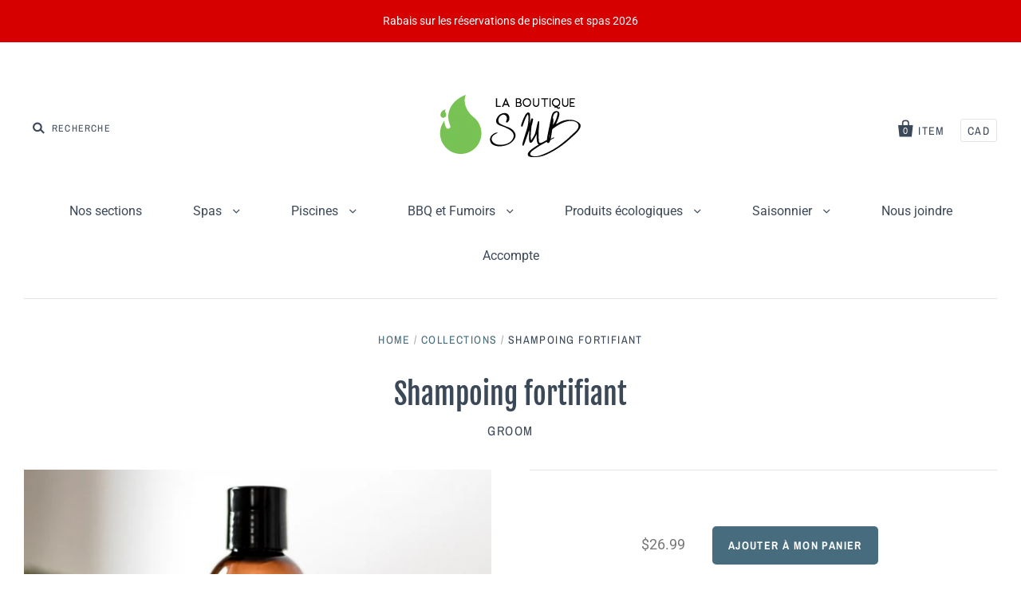

--- FILE ---
content_type: text/html; charset=utf-8
request_url: https://laboutiquesmb.com/products/shampoing-fortifiant
body_size: 54017
content:
<!doctype html>
<!--[if IE 7]><html class="no-js ie7 lt-ie8 lt-ie9 lt-ie10" lang="en"> <![endif]-->
<!--[if IE 8]><html class="no-js ie8 lt-ie9 lt-ie10" lang="en"> <![endif]-->
<!--[if IE 9]><html class="no-js ie9 lt-ie10"> <![endif]-->
<!--[if (gt IE 9)|!(IE)]><!--> <html class="no-js"> <!--<![endif]-->
<head>
<!-- Google tag (gtag.js) -->
<script async src="https://www.googletagmanager.com/gtag/js?id=TAG_ID"></script>
<script>
 window.dataLayer = window.dataLayer || [];
 function gtag(){dataLayer.push(arguments);}
 gtag('js', new Date());
 gtag('config', 'G-2X3N8D00TW');
</script>  

  <meta charset="utf-8">
  <meta http-equiv="X-UA-Compatible" content="IE=edge,chrome=1">

  <title>
    Shampoing fortifiant

    

    

    
      &ndash; La Boutique SMB
    
  </title>

  
    <meta name="description" content="Le tout nouveau shampoing GROOM est arrivé! Doux, naturel et conçu pour tous les types de cheveux. Le shampoing nettoie en produisant une mousse épaisse et odorante; un réel plaisir des sens! Ses actifs fortifiants donnent corps et douceur à la chevelure. Une différence qui se ressent dès la première utilisation. Plutô" />
  

  

  <link rel="canonical" href="https://laboutiquesmb.com/products/shampoing-fortifiant" />
  <meta name="viewport" content="width=device-width" />

  <script>window.performance && window.performance.mark && window.performance.mark('shopify.content_for_header.start');</script><meta name="google-site-verification" content="NrqSAO3pTyOMisYeixhmT1vf3lQdPa2r1NXyGlgRK_k">
<meta id="shopify-digital-wallet" name="shopify-digital-wallet" content="/2516746351/digital_wallets/dialog">
<meta name="shopify-checkout-api-token" content="8f0e5df799c5907824700bb762f94c4f">
<link rel="alternate" type="application/json+oembed" href="https://laboutiquesmb.com/products/shampoing-fortifiant.oembed">
<script async="async" src="/checkouts/internal/preloads.js?locale=fr-CA"></script>
<link rel="preconnect" href="https://shop.app" crossorigin="anonymous">
<script async="async" src="https://shop.app/checkouts/internal/preloads.js?locale=fr-CA&shop_id=2516746351" crossorigin="anonymous"></script>
<script id="apple-pay-shop-capabilities" type="application/json">{"shopId":2516746351,"countryCode":"CA","currencyCode":"CAD","merchantCapabilities":["supports3DS"],"merchantId":"gid:\/\/shopify\/Shop\/2516746351","merchantName":"La Boutique SMB","requiredBillingContactFields":["postalAddress","email","phone"],"requiredShippingContactFields":["postalAddress","email","phone"],"shippingType":"shipping","supportedNetworks":["visa","masterCard","discover","interac"],"total":{"type":"pending","label":"La Boutique SMB","amount":"1.00"},"shopifyPaymentsEnabled":true,"supportsSubscriptions":true}</script>
<script id="shopify-features" type="application/json">{"accessToken":"8f0e5df799c5907824700bb762f94c4f","betas":["rich-media-storefront-analytics"],"domain":"laboutiquesmb.com","predictiveSearch":true,"shopId":2516746351,"locale":"fr"}</script>
<script>var Shopify = Shopify || {};
Shopify.shop = "la-boutique-smb.myshopify.com";
Shopify.locale = "fr";
Shopify.currency = {"active":"CAD","rate":"1.0"};
Shopify.country = "CA";
Shopify.theme = {"name":"Pacific","id":35240050799,"schema_name":"Pacific","schema_version":"3.3.1","theme_store_id":705,"role":"main"};
Shopify.theme.handle = "null";
Shopify.theme.style = {"id":null,"handle":null};
Shopify.cdnHost = "laboutiquesmb.com/cdn";
Shopify.routes = Shopify.routes || {};
Shopify.routes.root = "/";</script>
<script type="module">!function(o){(o.Shopify=o.Shopify||{}).modules=!0}(window);</script>
<script>!function(o){function n(){var o=[];function n(){o.push(Array.prototype.slice.apply(arguments))}return n.q=o,n}var t=o.Shopify=o.Shopify||{};t.loadFeatures=n(),t.autoloadFeatures=n()}(window);</script>
<script>
  window.ShopifyPay = window.ShopifyPay || {};
  window.ShopifyPay.apiHost = "shop.app\/pay";
  window.ShopifyPay.redirectState = null;
</script>
<script id="shop-js-analytics" type="application/json">{"pageType":"product"}</script>
<script defer="defer" async type="module" src="//laboutiquesmb.com/cdn/shopifycloud/shop-js/modules/v2/client.init-shop-cart-sync_BcDpqI9l.fr.esm.js"></script>
<script defer="defer" async type="module" src="//laboutiquesmb.com/cdn/shopifycloud/shop-js/modules/v2/chunk.common_a1Rf5Dlz.esm.js"></script>
<script defer="defer" async type="module" src="//laboutiquesmb.com/cdn/shopifycloud/shop-js/modules/v2/chunk.modal_Djra7sW9.esm.js"></script>
<script type="module">
  await import("//laboutiquesmb.com/cdn/shopifycloud/shop-js/modules/v2/client.init-shop-cart-sync_BcDpqI9l.fr.esm.js");
await import("//laboutiquesmb.com/cdn/shopifycloud/shop-js/modules/v2/chunk.common_a1Rf5Dlz.esm.js");
await import("//laboutiquesmb.com/cdn/shopifycloud/shop-js/modules/v2/chunk.modal_Djra7sW9.esm.js");

  window.Shopify.SignInWithShop?.initShopCartSync?.({"fedCMEnabled":true,"windoidEnabled":true});

</script>
<script>
  window.Shopify = window.Shopify || {};
  if (!window.Shopify.featureAssets) window.Shopify.featureAssets = {};
  window.Shopify.featureAssets['shop-js'] = {"shop-cart-sync":["modules/v2/client.shop-cart-sync_BLrx53Hf.fr.esm.js","modules/v2/chunk.common_a1Rf5Dlz.esm.js","modules/v2/chunk.modal_Djra7sW9.esm.js"],"init-fed-cm":["modules/v2/client.init-fed-cm_C8SUwJ8U.fr.esm.js","modules/v2/chunk.common_a1Rf5Dlz.esm.js","modules/v2/chunk.modal_Djra7sW9.esm.js"],"shop-cash-offers":["modules/v2/client.shop-cash-offers_BBp_MjBM.fr.esm.js","modules/v2/chunk.common_a1Rf5Dlz.esm.js","modules/v2/chunk.modal_Djra7sW9.esm.js"],"shop-login-button":["modules/v2/client.shop-login-button_Dw6kG_iO.fr.esm.js","modules/v2/chunk.common_a1Rf5Dlz.esm.js","modules/v2/chunk.modal_Djra7sW9.esm.js"],"pay-button":["modules/v2/client.pay-button_BJDaAh68.fr.esm.js","modules/v2/chunk.common_a1Rf5Dlz.esm.js","modules/v2/chunk.modal_Djra7sW9.esm.js"],"shop-button":["modules/v2/client.shop-button_DBWL94V3.fr.esm.js","modules/v2/chunk.common_a1Rf5Dlz.esm.js","modules/v2/chunk.modal_Djra7sW9.esm.js"],"avatar":["modules/v2/client.avatar_BTnouDA3.fr.esm.js"],"init-windoid":["modules/v2/client.init-windoid_77FSIiws.fr.esm.js","modules/v2/chunk.common_a1Rf5Dlz.esm.js","modules/v2/chunk.modal_Djra7sW9.esm.js"],"init-shop-for-new-customer-accounts":["modules/v2/client.init-shop-for-new-customer-accounts_QoC3RJm9.fr.esm.js","modules/v2/client.shop-login-button_Dw6kG_iO.fr.esm.js","modules/v2/chunk.common_a1Rf5Dlz.esm.js","modules/v2/chunk.modal_Djra7sW9.esm.js"],"init-shop-email-lookup-coordinator":["modules/v2/client.init-shop-email-lookup-coordinator_D4ioGzPw.fr.esm.js","modules/v2/chunk.common_a1Rf5Dlz.esm.js","modules/v2/chunk.modal_Djra7sW9.esm.js"],"init-shop-cart-sync":["modules/v2/client.init-shop-cart-sync_BcDpqI9l.fr.esm.js","modules/v2/chunk.common_a1Rf5Dlz.esm.js","modules/v2/chunk.modal_Djra7sW9.esm.js"],"shop-toast-manager":["modules/v2/client.shop-toast-manager_B-eIbpHW.fr.esm.js","modules/v2/chunk.common_a1Rf5Dlz.esm.js","modules/v2/chunk.modal_Djra7sW9.esm.js"],"init-customer-accounts":["modules/v2/client.init-customer-accounts_BcBSUbIK.fr.esm.js","modules/v2/client.shop-login-button_Dw6kG_iO.fr.esm.js","modules/v2/chunk.common_a1Rf5Dlz.esm.js","modules/v2/chunk.modal_Djra7sW9.esm.js"],"init-customer-accounts-sign-up":["modules/v2/client.init-customer-accounts-sign-up_DvG__VHD.fr.esm.js","modules/v2/client.shop-login-button_Dw6kG_iO.fr.esm.js","modules/v2/chunk.common_a1Rf5Dlz.esm.js","modules/v2/chunk.modal_Djra7sW9.esm.js"],"shop-follow-button":["modules/v2/client.shop-follow-button_Dnx6fDH9.fr.esm.js","modules/v2/chunk.common_a1Rf5Dlz.esm.js","modules/v2/chunk.modal_Djra7sW9.esm.js"],"checkout-modal":["modules/v2/client.checkout-modal_BDH3MUqJ.fr.esm.js","modules/v2/chunk.common_a1Rf5Dlz.esm.js","modules/v2/chunk.modal_Djra7sW9.esm.js"],"shop-login":["modules/v2/client.shop-login_CV9Paj8R.fr.esm.js","modules/v2/chunk.common_a1Rf5Dlz.esm.js","modules/v2/chunk.modal_Djra7sW9.esm.js"],"lead-capture":["modules/v2/client.lead-capture_DGQOTB4e.fr.esm.js","modules/v2/chunk.common_a1Rf5Dlz.esm.js","modules/v2/chunk.modal_Djra7sW9.esm.js"],"payment-terms":["modules/v2/client.payment-terms_BQYK7nq4.fr.esm.js","modules/v2/chunk.common_a1Rf5Dlz.esm.js","modules/v2/chunk.modal_Djra7sW9.esm.js"]};
</script>
<script>(function() {
  var isLoaded = false;
  function asyncLoad() {
    if (isLoaded) return;
    isLoaded = true;
    var urls = ["\/\/www.powr.io\/powr.js?powr-token=la-boutique-smb.myshopify.com\u0026external-type=shopify\u0026shop=la-boutique-smb.myshopify.com","https:\/\/contactform.hulkapps.com\/skeletopapp.js?shop=la-boutique-smb.myshopify.com","https:\/\/load.csell.co\/assets\/js\/cross-sell.js?shop=la-boutique-smb.myshopify.com","https:\/\/load.csell.co\/assets\/v2\/js\/core\/xsell.js?shop=la-boutique-smb.myshopify.com","https:\/\/chimpstatic.com\/mcjs-connected\/js\/users\/f32ce4a578549b66fa19fe1d0\/3a90d8b813ee4f85b11185ed0.js?shop=la-boutique-smb.myshopify.com","https:\/\/nudgify.ams3.cdn.digitaloceanspaces.com\/shopify.js?uuid=56a33515-8b7b-410d-a8c7-cacd642460be\u0026shop=la-boutique-smb.myshopify.com","https:\/\/cdn-app.sealsubscriptions.com\/shopify\/public\/js\/sealsubscriptions.js?shop=la-boutique-smb.myshopify.com","https:\/\/cdn-bundler.nice-team.net\/app\/js\/bundler.js?shop=la-boutique-smb.myshopify.com","https:\/\/load.fomo.com\/api\/v1\/WyxFk5sAN8XQ2gj963bTvg\/load.js?shop=la-boutique-smb.myshopify.com","https:\/\/cdn.hextom.com\/js\/eventpromotionbar.js?shop=la-boutique-smb.myshopify.com","https:\/\/sdk.postscript.io\/sdk-script-loader.bundle.js?shopId=747534\u0026shop=la-boutique-smb.myshopify.com"];
    for (var i = 0; i < urls.length; i++) {
      var s = document.createElement('script');
      s.type = 'text/javascript';
      s.async = true;
      s.src = urls[i];
      var x = document.getElementsByTagName('script')[0];
      x.parentNode.insertBefore(s, x);
    }
  };
  if(window.attachEvent) {
    window.attachEvent('onload', asyncLoad);
  } else {
    window.addEventListener('load', asyncLoad, false);
  }
})();</script>
<script id="__st">var __st={"a":2516746351,"offset":-18000,"reqid":"717a95d2-829d-4add-9251-91f9acd194a4-1769346591","pageurl":"laboutiquesmb.com\/products\/shampoing-fortifiant","u":"fc1e5ce158f9","p":"product","rtyp":"product","rid":5345450066073};</script>
<script>window.ShopifyPaypalV4VisibilityTracking = true;</script>
<script id="captcha-bootstrap">!function(){'use strict';const t='contact',e='account',n='new_comment',o=[[t,t],['blogs',n],['comments',n],[t,'customer']],c=[[e,'customer_login'],[e,'guest_login'],[e,'recover_customer_password'],[e,'create_customer']],r=t=>t.map((([t,e])=>`form[action*='/${t}']:not([data-nocaptcha='true']) input[name='form_type'][value='${e}']`)).join(','),a=t=>()=>t?[...document.querySelectorAll(t)].map((t=>t.form)):[];function s(){const t=[...o],e=r(t);return a(e)}const i='password',u='form_key',d=['recaptcha-v3-token','g-recaptcha-response','h-captcha-response',i],f=()=>{try{return window.sessionStorage}catch{return}},m='__shopify_v',_=t=>t.elements[u];function p(t,e,n=!1){try{const o=window.sessionStorage,c=JSON.parse(o.getItem(e)),{data:r}=function(t){const{data:e,action:n}=t;return t[m]||n?{data:e,action:n}:{data:t,action:n}}(c);for(const[e,n]of Object.entries(r))t.elements[e]&&(t.elements[e].value=n);n&&o.removeItem(e)}catch(o){console.error('form repopulation failed',{error:o})}}const l='form_type',E='cptcha';function T(t){t.dataset[E]=!0}const w=window,h=w.document,L='Shopify',v='ce_forms',y='captcha';let A=!1;((t,e)=>{const n=(g='f06e6c50-85a8-45c8-87d0-21a2b65856fe',I='https://cdn.shopify.com/shopifycloud/storefront-forms-hcaptcha/ce_storefront_forms_captcha_hcaptcha.v1.5.2.iife.js',D={infoText:'Protégé par hCaptcha',privacyText:'Confidentialité',termsText:'Conditions'},(t,e,n)=>{const o=w[L][v],c=o.bindForm;if(c)return c(t,g,e,D).then(n);var r;o.q.push([[t,g,e,D],n]),r=I,A||(h.body.append(Object.assign(h.createElement('script'),{id:'captcha-provider',async:!0,src:r})),A=!0)});var g,I,D;w[L]=w[L]||{},w[L][v]=w[L][v]||{},w[L][v].q=[],w[L][y]=w[L][y]||{},w[L][y].protect=function(t,e){n(t,void 0,e),T(t)},Object.freeze(w[L][y]),function(t,e,n,w,h,L){const[v,y,A,g]=function(t,e,n){const i=e?o:[],u=t?c:[],d=[...i,...u],f=r(d),m=r(i),_=r(d.filter((([t,e])=>n.includes(e))));return[a(f),a(m),a(_),s()]}(w,h,L),I=t=>{const e=t.target;return e instanceof HTMLFormElement?e:e&&e.form},D=t=>v().includes(t);t.addEventListener('submit',(t=>{const e=I(t);if(!e)return;const n=D(e)&&!e.dataset.hcaptchaBound&&!e.dataset.recaptchaBound,o=_(e),c=g().includes(e)&&(!o||!o.value);(n||c)&&t.preventDefault(),c&&!n&&(function(t){try{if(!f())return;!function(t){const e=f();if(!e)return;const n=_(t);if(!n)return;const o=n.value;o&&e.removeItem(o)}(t);const e=Array.from(Array(32),(()=>Math.random().toString(36)[2])).join('');!function(t,e){_(t)||t.append(Object.assign(document.createElement('input'),{type:'hidden',name:u})),t.elements[u].value=e}(t,e),function(t,e){const n=f();if(!n)return;const o=[...t.querySelectorAll(`input[type='${i}']`)].map((({name:t})=>t)),c=[...d,...o],r={};for(const[a,s]of new FormData(t).entries())c.includes(a)||(r[a]=s);n.setItem(e,JSON.stringify({[m]:1,action:t.action,data:r}))}(t,e)}catch(e){console.error('failed to persist form',e)}}(e),e.submit())}));const S=(t,e)=>{t&&!t.dataset[E]&&(n(t,e.some((e=>e===t))),T(t))};for(const o of['focusin','change'])t.addEventListener(o,(t=>{const e=I(t);D(e)&&S(e,y())}));const B=e.get('form_key'),M=e.get(l),P=B&&M;t.addEventListener('DOMContentLoaded',(()=>{const t=y();if(P)for(const e of t)e.elements[l].value===M&&p(e,B);[...new Set([...A(),...v().filter((t=>'true'===t.dataset.shopifyCaptcha))])].forEach((e=>S(e,t)))}))}(h,new URLSearchParams(w.location.search),n,t,e,['guest_login'])})(!0,!0)}();</script>
<script integrity="sha256-4kQ18oKyAcykRKYeNunJcIwy7WH5gtpwJnB7kiuLZ1E=" data-source-attribution="shopify.loadfeatures" defer="defer" src="//laboutiquesmb.com/cdn/shopifycloud/storefront/assets/storefront/load_feature-a0a9edcb.js" crossorigin="anonymous"></script>
<script crossorigin="anonymous" defer="defer" src="//laboutiquesmb.com/cdn/shopifycloud/storefront/assets/shopify_pay/storefront-65b4c6d7.js?v=20250812"></script>
<script data-source-attribution="shopify.dynamic_checkout.dynamic.init">var Shopify=Shopify||{};Shopify.PaymentButton=Shopify.PaymentButton||{isStorefrontPortableWallets:!0,init:function(){window.Shopify.PaymentButton.init=function(){};var t=document.createElement("script");t.src="https://laboutiquesmb.com/cdn/shopifycloud/portable-wallets/latest/portable-wallets.fr.js",t.type="module",document.head.appendChild(t)}};
</script>
<script data-source-attribution="shopify.dynamic_checkout.buyer_consent">
  function portableWalletsHideBuyerConsent(e){var t=document.getElementById("shopify-buyer-consent"),n=document.getElementById("shopify-subscription-policy-button");t&&n&&(t.classList.add("hidden"),t.setAttribute("aria-hidden","true"),n.removeEventListener("click",e))}function portableWalletsShowBuyerConsent(e){var t=document.getElementById("shopify-buyer-consent"),n=document.getElementById("shopify-subscription-policy-button");t&&n&&(t.classList.remove("hidden"),t.removeAttribute("aria-hidden"),n.addEventListener("click",e))}window.Shopify?.PaymentButton&&(window.Shopify.PaymentButton.hideBuyerConsent=portableWalletsHideBuyerConsent,window.Shopify.PaymentButton.showBuyerConsent=portableWalletsShowBuyerConsent);
</script>
<script data-source-attribution="shopify.dynamic_checkout.cart.bootstrap">document.addEventListener("DOMContentLoaded",(function(){function t(){return document.querySelector("shopify-accelerated-checkout-cart, shopify-accelerated-checkout")}if(t())Shopify.PaymentButton.init();else{new MutationObserver((function(e,n){t()&&(Shopify.PaymentButton.init(),n.disconnect())})).observe(document.body,{childList:!0,subtree:!0})}}));
</script>
<script id='scb4127' type='text/javascript' async='' src='https://laboutiquesmb.com/cdn/shopifycloud/privacy-banner/storefront-banner.js'></script><link id="shopify-accelerated-checkout-styles" rel="stylesheet" media="screen" href="https://laboutiquesmb.com/cdn/shopifycloud/portable-wallets/latest/accelerated-checkout-backwards-compat.css" crossorigin="anonymous">
<style id="shopify-accelerated-checkout-cart">
        #shopify-buyer-consent {
  margin-top: 1em;
  display: inline-block;
  width: 100%;
}

#shopify-buyer-consent.hidden {
  display: none;
}

#shopify-subscription-policy-button {
  background: none;
  border: none;
  padding: 0;
  text-decoration: underline;
  font-size: inherit;
  cursor: pointer;
}

#shopify-subscription-policy-button::before {
  box-shadow: none;
}

      </style>

<script>window.performance && window.performance.mark && window.performance.mark('shopify.content_for_header.end');</script>
  <script type="text/javascript">
  window.moneyFormat = '${{amount}}';
  var tpbAppUrl = 'https://booking.tipo.io';
  var tpbShopId = '4354';
  var tpbShopPlan = 'BETA';
  var tpbUrlShop = 'la-boutique-smb.myshopify.com';
  var tpbDomainShop = 'laboutiquesmb.com';
  var tpbProductId = '5345450066073';
  var tpbCustomerId = '';
  var tpbProduct = {"id":5345450066073,"title":"Shampoing fortifiant","handle":"shampoing-fortifiant","description":"\u003cp\u003e\u003cb\u003e\u003cspan\u003eLe tout nouveau shampoing GROOM est arrivé!\u003c\/span\u003e\u003c\/b\u003e\u003c\/p\u003e\n\u003cdiv\u003e\n\u003cp\u003eDoux, naturel et conçu pour tous les types de cheveux. Le shampoing nettoie en produisant une mousse épaisse et odorante; un réel plaisir des sens! Ses actifs fortifiants donnent corps et douceur à la chevelure. Une différence qui se ressent dès la première utilisation.\u003c\/p\u003e\n\u003cp\u003ePlutôt qu'un shampoing générique aux ingrédients agressifs et synthétiques, optez pour un traitement haut de gamme à base d’ingrédients et d'actifs naturels. \u003c\/p\u003e\n\u003cp\u003eÀ notre base de dérivés de \u003cspan\u003e\u003cb\u003ecoco\u003c\/b\u003e \u003c\/span\u003eet de \u003cspan\u003e\u003cb\u003ecanne à sucre\u003c\/b\u003e ils\u003c\/span\u003e ont ajouté des \u003cspan\u003eextraits de \u003cb\u003eprotéine de riz\u003c\/b\u003e\u003c\/span\u003e, qui sont les alliés naturels de vos cheveux. Ils agissent au niveau microscopique - sur les écailles du cheveu - pour lui donner volume, éclat et douceur.\u003c\/p\u003e\n\u003cp\u003ePour prendre soin de votre cuir chevelu, Groom ont intégré une \u003cspan\u003e\u003cb\u003eargile\u003c\/b\u003e \u003c\/span\u003efine à l’action purifiante, ainsi que des extraits de \u003cspan\u003e\u003cb\u003ejojoba\u003c\/b\u003e \u003c\/span\u003eet d’\u003cspan\u003e\u003cb\u003ealoès\u003c\/b\u003e \u003c\/span\u003epour leur effet hydratant.\u003c\/p\u003e\n\u003cp\u003eIl s’agit d’un gel concentré, à l’utilisation intuitive. Une petite quantité suffira pour obtenir les effets désirés.\u003c\/p\u003e\n\u003cp\u003eArômes frais et vivifiants de zeste d'agrumes et d’herbes du jardin.\u003c\/p\u003e\n\u003cp\u003eSans SLS, silicones, parabènes ou ammoniums quaternaires (quats).\u003c\/p\u003e\n\u003c\/div\u003e\n\u003cp\u003eUtilisation: Faire mousser sur cheveu mouillé. Masser quelques instants, puis rincer.\u003c\/p\u003e\n\u003cdiv\u003e\u003cbr\u003e\u003c\/div\u003e\n\u003cdiv\u003eVolume: 240 ml \/ 8.1 fl. oz.\u003c\/div\u003e","published_at":"2020-06-30T10:48:40-04:00","created_at":"2020-06-30T10:48:39-04:00","vendor":"Groom","type":"Produit écologique","tags":[],"price":2699,"price_min":2699,"price_max":2699,"available":true,"price_varies":false,"compare_at_price":null,"compare_at_price_min":0,"compare_at_price_max":0,"compare_at_price_varies":false,"variants":[{"id":34871999955097,"title":"Default Title","option1":"Default Title","option2":null,"option3":null,"sku":"03-04","requires_shipping":true,"taxable":true,"featured_image":null,"available":true,"name":"Shampoing fortifiant","public_title":null,"options":["Default Title"],"price":2699,"weight":0,"compare_at_price":null,"inventory_management":"shopify","barcode":"628110328472","requires_selling_plan":false,"selling_plan_allocations":[]}],"images":["\/\/laboutiquesmb.com\/cdn\/shop\/products\/Sanstitre-2.png?v=1593528522"],"featured_image":"\/\/laboutiquesmb.com\/cdn\/shop\/products\/Sanstitre-2.png?v=1593528522","options":["Title"],"media":[{"alt":null,"id":9813918384281,"position":1,"preview_image":{"aspect_ratio":1.0,"height":4320,"width":4320,"src":"\/\/laboutiquesmb.com\/cdn\/shop\/products\/Sanstitre-2.png?v=1593528522"},"aspect_ratio":1.0,"height":4320,"media_type":"image","src":"\/\/laboutiquesmb.com\/cdn\/shop\/products\/Sanstitre-2.png?v=1593528522","width":4320}],"requires_selling_plan":false,"selling_plan_groups":[],"content":"\u003cp\u003e\u003cb\u003e\u003cspan\u003eLe tout nouveau shampoing GROOM est arrivé!\u003c\/span\u003e\u003c\/b\u003e\u003c\/p\u003e\n\u003cdiv\u003e\n\u003cp\u003eDoux, naturel et conçu pour tous les types de cheveux. Le shampoing nettoie en produisant une mousse épaisse et odorante; un réel plaisir des sens! Ses actifs fortifiants donnent corps et douceur à la chevelure. Une différence qui se ressent dès la première utilisation.\u003c\/p\u003e\n\u003cp\u003ePlutôt qu'un shampoing générique aux ingrédients agressifs et synthétiques, optez pour un traitement haut de gamme à base d’ingrédients et d'actifs naturels. \u003c\/p\u003e\n\u003cp\u003eÀ notre base de dérivés de \u003cspan\u003e\u003cb\u003ecoco\u003c\/b\u003e \u003c\/span\u003eet de \u003cspan\u003e\u003cb\u003ecanne à sucre\u003c\/b\u003e ils\u003c\/span\u003e ont ajouté des \u003cspan\u003eextraits de \u003cb\u003eprotéine de riz\u003c\/b\u003e\u003c\/span\u003e, qui sont les alliés naturels de vos cheveux. Ils agissent au niveau microscopique - sur les écailles du cheveu - pour lui donner volume, éclat et douceur.\u003c\/p\u003e\n\u003cp\u003ePour prendre soin de votre cuir chevelu, Groom ont intégré une \u003cspan\u003e\u003cb\u003eargile\u003c\/b\u003e \u003c\/span\u003efine à l’action purifiante, ainsi que des extraits de \u003cspan\u003e\u003cb\u003ejojoba\u003c\/b\u003e \u003c\/span\u003eet d’\u003cspan\u003e\u003cb\u003ealoès\u003c\/b\u003e \u003c\/span\u003epour leur effet hydratant.\u003c\/p\u003e\n\u003cp\u003eIl s’agit d’un gel concentré, à l’utilisation intuitive. Une petite quantité suffira pour obtenir les effets désirés.\u003c\/p\u003e\n\u003cp\u003eArômes frais et vivifiants de zeste d'agrumes et d’herbes du jardin.\u003c\/p\u003e\n\u003cp\u003eSans SLS, silicones, parabènes ou ammoniums quaternaires (quats).\u003c\/p\u003e\n\u003c\/div\u003e\n\u003cp\u003eUtilisation: Faire mousser sur cheveu mouillé. Masser quelques instants, puis rincer.\u003c\/p\u003e\n\u003cdiv\u003e\u003cbr\u003e\u003c\/div\u003e\n\u003cdiv\u003eVolume: 240 ml \/ 8.1 fl. oz.\u003c\/div\u003e"};
  var tpbVariantId = false;
  var tpbSettings = {"general":{"hide_add_to_cart":"2","hide_buy_now":"2","redirect_url":null,"allow_bring_more":true,"confirm_to":"checkout","time_format":"24h","multipleEmployees":"1","multipleLocations":"0","formatDate":"MM-DD-YYYY","formatDateServe":"m-d-Y","formatDateTime":"MM-DD-YYYY HH:mm","formatTime":"HH:mm","weekStart":"1"},"booking":{"font":"Arial","primary_color":"#9F89E8","cancel_button":"#fff","text_color":"#6370A7","text_price_color":"#ff0000","selected_day_color":"#9f89e8","time_slot_color_hover":"#313d88","time_slot_color_selected":"#ffd153","calender_background_color":"#2b3360","calender_text_color":"#ffffff","day_off_color":"#a3a3a3","time_slot_color":"#414c89","selected_time_slot_color":"#ffd153","background_color_calendar":"#2b3360","background_color_box_message_time_slot_no_available":"#ffffff","text_color_text_box_message_time_slot_no_available":"#000000","time_slot_no_available_color":"#a3a3a3","background_image":"preset4.jpg","timeBlock":"fixed","stepping":"60"},"translation":{"time_slot_no_available":"Plus disponible","languageDatepicker":"fr-FR","please_select":"Svp choisissez l'option","training":"Training","trainer":"Trainer","bringing_anyone":"Aurez-vous quelqu'un avec vous?","num_of_additional":"Nombre de personnes additionnelles","date_and_time":"Choisissez date & heure","continue":"Continuer","total_price":"Prix total","confirm":"Confirmer","cancel":"Cancel","thank_you":"Thank you! Your booking is completed","date":"Date","time":"Heure","location":"Emplacement","first_name":"First name","last_name":"Last name","phone":"Phone","email":"Email","address":"Address","address_2":"Address 2","status":"Status","country":"Country","quantity":"Quantit\u00e9","product":"Produit","product_placeholder":"Choisissez votre r\u00e9servation","variant":"Type","variant_placeholder":"Type de r\u00e9servation","location_placeholder":"Choix de l'emplacement","employee":"Votre expert","employee_placeholder":"Choisissez votre expert","back":"Retour","payment":"Paiement","datetime":"Date Heure","duration":"Dur\u00e9e","you_can_only_bring":"Vous ne pouvez apporter que {number} personnes","not_available":"La s\u00e9lection n'est pr\u00e9sentement pas disponible","is_required":"Ce champs est requis","price":"Prix","export_file_isc":"Export to file isc","customDatePickerDays":"Sunday, Monday, Tuesday, Wednesday, Thursday, Friday, Saturday","customDatePickerDaysShort":"Sun, Mon, Tue, Wed, Thu, Fri, Sat","customDatePickerDaysMin":"Su, Mo, Tu, We, Th, Fr, Sa","customDatePickerMonths":"January, February, March, April, May, June, July, August, September, October, November, December","customDatePickerMonthsShort":"Jan, Feb, Mar, Apr, May, Jun, Jul, Aug, Sep, Oct, Nov, Dec","full_name":"Fullname","no_employee":"Pas d'employ\u00e9","no_location":"Pas d'emplacement"}}
  var checkPageProduct = false;
  
  checkPageProduct = true;
  
</script>

<link href="//laboutiquesmb.com/cdn/shop/t/13/assets/tipo.booking.scss.css?v=79464682520108710611588992558" rel="stylesheet" type="text/css" media="all" /><script src='//laboutiquesmb.com/cdn/shop/t/13/assets/tipo.booking.js?v=71380260997452456621588990936' ></script>


    <script type="template/html" id="tpb-template_history-booking">
    <div class="tpb-header"><p>Booking History</p></div>
    <div class="tpb-list-history">
        <div class="tpb-sub-scroll">
            <p>< - - - - - ></p>
        </div>
        <div class="tpb-table-scroll">
            <table class="tpb-table">
                <thead class="tpb-table_thead">
                <tr>
                    {% if settings.general.multipleEmployees == '1' %}
                    <th class="tpb-column-scroll tpb-table_th-trainer" width="22%">{{settings.translation.employee}}
                    </th>
                    {% endif %}
                    {% if settings.general.multipleLocations == '1' %}
                    <th class="tpb-table_th-location" width="20%">{{settings.translation.location}}</th>
                    {% endif %}
                    <th class="tpb-table_th-services" width="20%">{{settings.translation.product}}</th>
                    <th class="tpb-table_th-time" width="12%">{{settings.translation.time}}</th>
                    <th class="tpb-table_th-payment" width="11%">{{settings.translation.payment}}</th>
                    <th class="tpb-table_th-status" width="10%">{{settings.translation.status}}</th>
                    <th class="tpb-table_th-view" width="5%"></th>
                </tr>
                </thead>
                <tbody class="tpb-table_tbody">
                {% for booking in bookings %}
                <tr>
                    {% if settings.general.multipleEmployees == '1' %}
                    <td class="tpb-column-scroll">
                        <div class="tpb-table_trainer">
                            <div class="tpb-table_avatar">
                                <img src={{ booking.employee.avatar }} alt="">
                            </div>
                            <div class="tpb-table_title">
                                <span class="tpb-context-table">{{ booking.employee.first_name }} {{ booking.employee.last_name}}</span>
                                <p class="tpb-table-sub">{{ booking.employee.email }}</p>
                            </div>
                        </div>
                    </td>
                    {% endif %}
                    {% if settings.general.multipleLocations == '1' %}
                    <td><span class="tpb-context-table">{{ booking.location.name }}</span></td>
                    {% endif %}
                    <td><span class="tpb-context-table">{{ booking.service.title }}</span></td>
                    <td>
              <span class="tpb-context-table tpb-context-table_time">
                <svg class="svg-icon" viewBox="0 0 20 20">
                  <path
                      d="M10.25,2.375c-4.212,0-7.625,3.413-7.625,7.625s3.413,7.625,7.625,7.625s7.625-3.413,7.625-7.625S14.462,2.375,10.25,2.375M10.651,16.811v-0.403c0-0.221-0.181-0.401-0.401-0.401s-0.401,0.181-0.401,0.401v0.403c-3.443-0.201-6.208-2.966-6.409-6.409h0.404c0.22,0,0.401-0.181,0.401-0.401S4.063,9.599,3.843,9.599H3.439C3.64,6.155,6.405,3.391,9.849,3.19v0.403c0,0.22,0.181,0.401,0.401,0.401s0.401-0.181,0.401-0.401V3.19c3.443,0.201,6.208,2.965,6.409,6.409h-0.404c-0.22,0-0.4,0.181-0.4,0.401s0.181,0.401,0.4,0.401h0.404C16.859,13.845,14.095,16.609,10.651,16.811 M12.662,12.412c-0.156,0.156-0.409,0.159-0.568,0l-2.127-2.129C9.986,10.302,9.849,10.192,9.849,10V5.184c0-0.221,0.181-0.401,0.401-0.401s0.401,0.181,0.401,0.401v4.651l2.011,2.008C12.818,12.001,12.818,12.256,12.662,12.412"></path>
                </svg>
                {{ booking.time_start }}
              </span>
                        <div class='tooltip'>
                            {{ booking.range_date_time }}
                        </div>
                    </td>
                    <td><p class="tpb-context-table">{{ booking.price | format_money : window.moneyFormat }}</p></td>
                    <td class="tpb-table_status"><span class="tpb-context-table tpb-context-table_status">{{ booking.status }}</span>
                    </td>
                    <td class="tpb-table_action">
              <span class="tpb-context-table">
                  <div class="tpb-wrapper-btnView">
                      <button class="tpb-btnView" data-index={{ forloop.index0 }}>
                      <svg class="svg-icon" viewBox="0 0 20 20">
                        <path
                            d="M10,6.978c-1.666,0-3.022,1.356-3.022,3.022S8.334,13.022,10,13.022s3.022-1.356,3.022-3.022S11.666,6.978,10,6.978M10,12.267c-1.25,0-2.267-1.017-2.267-2.267c0-1.25,1.016-2.267,2.267-2.267c1.251,0,2.267,1.016,2.267,2.267C12.267,11.25,11.251,12.267,10,12.267 M18.391,9.733l-1.624-1.639C14.966,6.279,12.563,5.278,10,5.278S5.034,6.279,3.234,8.094L1.609,9.733c-0.146,0.147-0.146,0.386,0,0.533l1.625,1.639c1.8,1.815,4.203,2.816,6.766,2.816s4.966-1.001,6.767-2.816l1.624-1.639C18.536,10.119,18.536,9.881,18.391,9.733 M16.229,11.373c-1.656,1.672-3.868,2.594-6.229,2.594s-4.573-0.922-6.23-2.594L2.41,10l1.36-1.374C5.427,6.955,7.639,6.033,10,6.033s4.573,0.922,6.229,2.593L17.59,10L16.229,11.373z"></path>
                      </svg>
                    </button>
                  </div>
              </span>
                    </td>
                </tr>
                {% endfor %}
                </tbody>
            </table>
        </div>
        <div class="tpb-wrapper-btnExport">
            <button class="tpb-btnExport" >
                <div class="tpb-btnExport-title">
                    <svg class="svg-icon" height="453pt" viewBox="0 -28 453.99791 453" width="453pt" xmlns="http://www.w3.org/2000/svg">
                        <path d="m345.375 3.410156c-2.863281-2.847656-7.160156-3.695312-10.890625-2.144531s-6.164063 5.195313-6.164063 9.234375v53.359375c-54.011718 2.148437-81.058593 24.539063-85.191406 28.261719-27.25 22.363281-45.855468 53.527344-52.613281 88.121094-3.378906 16.714843-3.984375 33.871093-1.785156 50.78125l.007812.058593c.019531.148438.042969.300781.066407.449219l2.125 12.214844c.714843 4.113281 3.914062 7.351562 8.019531 8.117187 4.109375.765625 8.257812-1.105469 10.40625-4.6875l6.367187-10.613281c19.5625-32.527344 43.941406-54.089844 72.46875-64.085938 12.867188-4.550781 26.5-6.546874 40.128906-5.882812v55.265625c0 4.046875 2.441407 7.699219 6.183594 9.242187 3.746094 1.546876 8.050782.679688 10.90625-2.191406l105.675782-106.210937c3.894531-3.914063 3.878906-10.246094-.035157-14.140625zm2.949219 194.214844v-40.027344c0-4.90625-3.5625-9.089844-8.410157-9.871094-8.554687-1.378906-31.371093-3.570312-58.335937 5.878907-28.765625 10.078125-53.652344 29.910156-74.148437 59.050781-.058594-9.574219.847656-19.132812 2.707031-28.527344 6.078125-30.730468 21.515625-56.542968 45.878906-76.710937.214844-.175781.417969-.359375.617187-.554688.699219-.648437 26.097657-23.578125 81.609376-23.164062h.074218c5.523438 0 10.003906-4.480469 10.007813-10.003907v-39.136718l81.535156 81.125zm0 0"/><path d="m417.351562 294.953125c-5.519531 0-10 4.476563-10 10v42.261719c-.015624 16.5625-13.4375 29.980468-30 30h-327.351562c-16.5625-.019532-29.980469-13.4375-30-30v-238.242188c.019531-16.5625 13.4375-29.980468 30-30h69.160156c5.523438 0 10-4.476562 10-10 0-5.523437-4.476562-10-10-10h-69.160156c-27.601562.03125-49.96875 22.398438-50 50v238.242188c.03125 27.601562 22.398438 49.96875 50 50h327.351562c27.601563-.03125 49.96875-22.398438 50-50v-42.261719c0-5.523437-4.476562-10-10-10zm0 0"/>
                    </svg>
                    <span class="tpb-btnExport-title_text">{% if settings.translation.export_file_isc %}{{settings.translation.export_file_isc}}{% else %}Export to file isc{% endif %}</span>
                </div>

            </button>
        </div>
    </div>

    <div class="copyright">
        <a href="//apps.shopify.com/partners/tipo" rel="nofollow" attribute target="_blank">Made by <span
            class="company">Tipo Appointment Booking</span></a>
    </div>
</script>
<script type="template/html" id="tpb-modal-control">
    <div id="tpb-modal" class="tpb-modal">

        <!-- Modal content -->
        <div class="tpb-modal-content">
            <span class="tpb-close">&times;</span>
            <div class="tpb-content"></div>
        </div>

    </div>
</script>
<script type="template/html" id="tpb-modal-detail">
    <div class="confirm">
        <div class="product-info">
            <div class="thumb"><img src="{{featured_image}}"/></div>
            <div class="title">{{product_title}}</div>
        </div>
        <div class="booking-info">
            {% if settings.general.multipleEmployees == '1' %}
            <div class="employee">
                <label>
                    <svg xmlns="http://www.w3.org/2000/svg" width="14" height="14" viewBox="0 0 14 14">
                        <g id="Group_141" data-name="Group 141" transform="translate(-236.8 -236.8)">
                            <path id="Path_1029" data-name="Path 1029"
                                  d="M236.8,243.8a7,7,0,1,0,7-7A7.009,7.009,0,0,0,236.8,243.8Zm2.926,4.795a19.261,19.261,0,0,1,2.182-1.275.457.457,0,0,0,.258-.413v-.879a.351.351,0,0,0-.049-.178,2.993,2.993,0,0,1-.364-1.074.348.348,0,0,0-.253-.284,1.907,1.907,0,0,1-.255-.626,1.58,1.58,0,0,1-.089-.583.352.352,0,0,0,.33-.468,2,2,0,0,1-.049-1.2,2.324,2.324,0,0,1,.626-1.091,3,3,0,0,1,.591-.488l.012-.009a2.207,2.207,0,0,1,.554-.284h0a1.763,1.763,0,0,1,.5-.092,2.063,2.063,0,0,1,1.263.267,1.508,1.508,0,0,1,.571.517.354.354,0,0,0,.287.189.534.534,0,0,1,.3.213c.167.221.4.795.115,2.182a.35.35,0,0,0,.187.385,1.426,1.426,0,0,1-.084.608,2.192,2.192,0,0,1-.227.583.37.37,0,0,0-.183.023.355.355,0,0,0-.21.261,3.233,3.233,0,0,1-.267.862.354.354,0,0,0-.034.152v1.016a.454.454,0,0,0,.258.414,19.3,19.3,0,0,1,2.182,1.275,6.274,6.274,0,0,1-8.151-.006ZM243.8,237.5a6.293,6.293,0,0,1,4.6,10.6,20.091,20.091,0,0,0-2.257-1.341v-.786a3.679,3.679,0,0,0,.23-.681c.281-.106.479-.433.666-1.091.169-.6.155-1.022-.046-1.263a3.241,3.241,0,0,0-.284-2.527,1.224,1.224,0,0,0-.615-.448,2.252,2.252,0,0,0-.752-.654,2.748,2.748,0,0,0-1.66-.359,2.472,2.472,0,0,0-.677.129h0a2.923,2.923,0,0,0-.721.367,3.931,3.931,0,0,0-.718.592,2.976,2.976,0,0,0-.8,1.407,2.68,2.68,0,0,0-.031,1.252.526.526,0,0,0-.106.1c-.207.25-.224.649-.052,1.261a1.96,1.96,0,0,0,.522,1.013,3.692,3.692,0,0,0,.371,1.051v.637a20.276,20.276,0,0,0-2.257,1.341,6.291,6.291,0,0,1,4.594-10.6Z"
                                  fill="#6370a7"/>
                        </g>
                    </svg>
                    {{settings.translation.employee}}
                </label>
                <div class="value">{{employee}}</div>
            </div>
            {% endif %}
            <div class="date">
                <label>
                    <svg xmlns="http://www.w3.org/2000/svg" width="14" height="14" viewBox="0 0 14 14">
                        <path id="Union_1" data-name="Union 1"
                              d="M-4292.616-1014H-4306v-14h14v14Zm0-.616v-9.108h-12.768v9.108Zm0-9.723v-3.047h-12.768v3.047Zm-3.466,7.86v-2.252h2.253v2.252Zm.616-.615h1.02v-1.021h-1.02Zm-4.66.615v-2.252h2.252v2.252Zm.616-.615h1.021v-1.021h-1.021Zm-4.661.615v-2.252h2.253v2.252Zm.616-.615h1.02v-1.021h-1.02Zm7.474-2.733v-2.252h2.252v2.252Zm.615-.615h1.02v-1.021h-1.02Zm-4.66.615v-2.252h2.252v2.252Zm.616-.615h1.02v-1.021h-1.02Zm-4.661.615v-2.252h2.253v2.252Zm.616-.615h1.02v-1.021h-1.02Z"
                              transform="translate(4306 1028)" fill="#6370a7"/>
                    </svg>
                    {{settings.translation.date}}
                </label>
                <div class="value">{{date}}</div>
            </div>
            <div class="time">
                <label>
                    <svg xmlns="http://www.w3.org/2000/svg" width="14" height="14" viewBox="0 0 14 14">
                        <g id="Group_150" data-name="Group 150" transform="translate(-179.48 -179.48)">
                            <g id="Group_147" data-name="Group 147">
                                <g id="Group_146" data-name="Group 146">
                                    <path id="Path_1033" data-name="Path 1033"
                                          d="M186.48,179.48a7,7,0,1,0,7,7A7,7,0,0,0,186.48,179.48Zm.3,13.384v-1.231a.3.3,0,1,0-.6,0v1.231a6.4,6.4,0,0,1-6.084-6.084h1.231a.3.3,0,0,0,0-.6H180.1a6.4,6.4,0,0,1,6.084-6.084v1.231a.3.3,0,0,0,.6,0V180.1a6.4,6.4,0,0,1,6.084,6.084h-1.231a.3.3,0,1,0,0,.6h1.234A6.4,6.4,0,0,1,186.78,192.864Z"
                                          fill="#6370a7"/>
                                </g>
                            </g>
                            <g id="Group_149" data-name="Group 149">
                                <g id="Group_148" data-name="Group 148">
                                    <path id="Path_1034" data-name="Path 1034"
                                          d="M189.648,189.273l-2.868-2.916v-3.03a.3.3,0,0,0-.6,0v3.153a.3.3,0,0,0,.087.21l2.952,3a.3.3,0,1,0,.429-.42Z"
                                          fill="#6370a7"/>
                                </g>
                            </g>
                        </g>
                    </svg>
                    {{settings.translation.time}}
                </label>
                <div class="value">{{duration}}</div>
            </div>
            {% if settings.general.multipleLocations == '1' %}
            <div class="location">
                <label>
                    <svg xmlns="http://www.w3.org/2000/svg" width="12" height="14" viewBox="0 0 12 14">
                        <g id="Group_153" data-name="Group 153" transform="translate(-358.104 -220.4)">
                            <g id="Group_143" data-name="Group 143">
                                <path id="Path_1030" data-name="Path 1030"
                                      d="M364.1,223.19a2.933,2.933,0,1,0,3.1,2.93A3.023,3.023,0,0,0,364.1,223.19Zm0,5.155a2.229,2.229,0,1,1,2.36-2.225A2.3,2.3,0,0,1,364.1,228.345Z"
                                      fill="#6370a7"/>
                                <path id="Path_1031" data-name="Path 1031"
                                      d="M364.1,220.4c-.069,0-.142,0-.212,0a5.868,5.868,0,0,0-5.756,5.1,5.425,5.425,0,0,0,.079,1.612,1.617,1.617,0,0,0,.043.189,5.21,5.21,0,0,0,.4,1.112,15.808,15.808,0,0,0,4.9,5.8.9.9,0,0,0,1.1,0,15.828,15.828,0,0,0,4.9-5.786,5.338,5.338,0,0,0,.4-1.12c.018-.068.03-.126.04-.18a5.369,5.369,0,0,0,.109-1.074A5.851,5.851,0,0,0,364.1,220.4Zm5.157,6.608c0,.005-.009.054-.03.143a4.96,4.96,0,0,1-.358.994,15.113,15.113,0,0,1-4.69,5.528.125.125,0,0,1-.076.025.135.135,0,0,1-.076-.025,15.146,15.146,0,0,1-4.7-5.54,4.73,4.73,0,0,1-.355-.985c-.019-.075-.028-.12-.031-.135l0-.017a4.784,4.784,0,0,1-.07-1.423,5.277,5.277,0,0,1,10.482.484A4.844,4.844,0,0,1,369.256,227.008Z"
                                      fill="#6370a7"/>
                            </g>
                        </g>
                    </svg>
                    {{settings.translation.location}}
                </label>
                <div class="value">{{location}}</div>
            </div>
            {% endif %}
        </div>
        <div class="extra-fields">
            {% for field in extraFieldSets %}
            <div class="element">
                <label class="" for="{{ field.label }}">{{ field.label }}</label>
                <p>{{field.value}}</p>
            </div>

            {% endfor %}
        </div>
        <div class="subtotal">
            <div class="g-row bring">
                <div class="label">{{settings.translation.quantity}}</div>
                <div class="value">{{qty}}</div>
            </div>
            <div class="g-row price">
                <div class="label" data-price="{{total_price}}">{{settings.translation.total_price}}</div>
                <div class="value" data-qty="{{qty}}" data-total="{{total_price}}">{{ total_price | format_money :
                    window.moneyFormat }}
                </div>
            </div>
        </div>
    </div>
</script>

<script type="template/html" id="tpb-booking-form">
    <div class="tpb-box-wrapper">
        <div class="tpb-box">
            <div class="spinner">
                <div class="lds-ellipsis">
                    <div></div>
                    <div></div>
                    <div></div>
                    <div></div>
                </div>
            </div>
            <form class="tpb-form" novalidate>
                <div class="content" data-step="1">
                    <input type="hidden" class="timeSlots" value=""/>
                    <input type="hidden" class="shopId" name="shopId" value="{{tpbShopId}}"/>
                    <input type="hidden" class="duration" name="duration" value=""
                           data-label="{{settings.translation.duration}}"/>
                    <input type="hidden" class="datetime" name="datetime" value=""
                           data-label="{{settings.translation.datetime}}"/>
                    <textarea class="hidden extraFieldSets" style="display:none;"></textarea>
                    <div class="step1">
                        <div class="inner-step">
                            <h5>{{settings.translation.please_select}}</h5>
                            <div class="tpb-form-control product visible">
                                <label for="product">{{settings.translation.product}}</label>
                                {% if isProductPage %}
                                <input type="hidden" id="tpb-productId-input" data-handle="{{currentProducts.handle}}"
                                       name="productId" data-label="{{settings.translation.product}}"
                                       value="{{currentProducts.id}}"/>
                                <input type="text" id="tpb-productTitle-input" name="productTitle"
                                       value="{{currentProducts.title}}" readonly/>
                                {% else %}
                                <select class="slim-select tpb-select-product"
                                        placeholder="{{settings.translation.product_placeholder}}" name="productId"
                                        data-label="{{settings.translation.product}}">
                                    <option data-placeholder="true"></option>
                                    {% for product in products %}
                                    <option value="{{product.id}}" data-handle="{{product.handle}}">{{product.title}}
                                    </option>
                                    {% endfor %}
                                </select>
                                {% endif %}
                            </div>
                            <div class="tpb-form-control variant">
                                <div class="tpb-form-control-option tpb-option-1">
                                    <label for="option-1" class="tpb-label-option1"/>
                                    <select class="slim-select tpb-select-option tpb-select-option-1"
                                            placeholder="{{settings.translation.variant_placeholder}}" name="option1"
                                            data-label="option1">
                                        <option data-placeholder="true"/>
                                    </select>
                                </div>
                                <div class="tpb-form-control-option tpb-option-2">
                                    <label for="option-2" class="tpb-label-option2"/>
                                    <select class="slim-select tpb-select-option tpb-select-option-2"
                                            placeholder="{{settings.translation.variant_placeholder}}" name="option2"
                                            data-label="option2">
                                        <option data-placeholder="true"/>
                                    </select>
                                </div>
                                <div class="tpb-form-control-option tpb-option-3">
                                    <label for="option-3" class="tpb-label-option3"/>
                                    <select class="slim-select tpb-select-option tpb-select-option-3  "
                                            placeholder="{{settings.translation.variant_placeholder}}" name="option3"
                                            data-label="option3">
                                        <option data-placeholder="true"/>
                                    </select>
                                </div>

                            </div>
                            <div class="tpb-form-control price">
                                <p>{{settings.translation.price}}: <span class="tpb-text-price"/></p>
                            </div>
                            <div class="tpb-form-control location {% if settings.general.multipleLocations == '0' %}tbp-hidden{% endif %}">
                                <label>{{settings.translation.location}}</label>
                                <select class="slim-select tpb-select-location"
                                        placeholder="{{settings.translation.location_placeholder}}" name="locationId"
                                        data-label="{{settings.translation.location}}">
                                    <option data-placeholder="true"></option>
                                    {% for product in products %}
                                    <option value="{{product.id}}">{{product.title}}</option>
                                    {% endfor %}
                                </select>
                            </div>
                            <div class="tpb-form-control employee {% if settings.general.multipleEmployees == '0' %}tbp-hidden{% endif %}">
                                <label for="product">{{settings.translation.employee}}</label>
                                <select class="slim-select tpb-select-employee"
                                        placeholder="{{settings.translation.employee_placeholder}}" name="employeeId"
                                        data-label="{{settings.translation.employee}}">
                                    <option data-placeholder="true"></option>
                                    {% for product in products %}
                                    <option value="{{product.id}}">{{product.title}}</option>
                                    {% endfor %}
                                </select>
                            </div>
                            {% if settings.general.allow_bring_more == true %}
                            <div class="tpb-form-control visible">
                                <label class="inline" for="bring_qty">
                                    <span>{{settings.translation.bringing_anyone}}</span>
                                    <label class="switch">
                                        <input type="checkbox" class="bringToggle">
                                        <span class="slider round"></span>
                                    </label>
                                </label>
                            </div>
                            <div class="tpb-form-control bringQty">
                                <label for="product">{{settings.translation.num_of_additional}}</label>
                                <input class="bringQty-input" type="number" id="bring_qty" name="bring_qty"
                                       data-label="{{settings.translation.num_of_additional}}" value=0 min="1"/>
                                <p id="tpb-message-bring_qty"></p>
                            </div>
                            {% endif %}
                            <div class="action">
                                <button disabled type="button" class="continue-button c1">
                                    {{settings.translation.continue}}
                                </button>
                            </div>
                            <div class="tpb-message_not-available">
                                <div class="content">{{settings.translation.not_available}}</div>
                                <div class="dismiss">
                                    <svg viewBox="0 0 20 20" class="" focusable="false" aria-hidden="true">
                                        <path
                                            d="M11.414 10l4.293-4.293a.999.999 0 1 0-1.414-1.414L10 8.586 5.707 4.293a.999.999 0 1 0-1.414 1.414L8.586 10l-4.293 4.293a.999.999 0 1 0 1.414 1.414L10 11.414l4.293 4.293a.997.997 0 0 0 1.414 0 .999.999 0 0 0 0-1.414L11.414 10z"
                                            fill-rule="evenodd"></path>
                                    </svg>
                                </div>
                            </div>
                        </div>
                    </div>
                    <div class="step2">
                        <div class="inner-step">
                            <input type="hidden" name="date" class="date" data-label="{{settings.translation.date}}"/>
                            <div class="tpb-datepicker"></div>
                            <div class="tpb-timepicker">
                            </div>
                        </div>
                        <div class="action">
                            <button type="button" class="back-button c2">{{settings.translation.back}}</button>
                            <button disabled type="button" class="continue-button c2">
                                {{settings.translation.continue}}
                            </button>
                        </div>
                    </div>
                    <div class="step3">

                    </div>
                </div>
            </form>
        </div>
        <div class="copyright">
            <a href="//apps.shopify.com/partners/tipo" rel="nofollow" attribute target="_blank">Made by <span
                class="company">Tipo Appointment Booking</span></a>
        </div>
    </div>
</script>
<script type="template/html" id="tpb-confirm-form">
    <div class="confirm">
        <div class="product-info">
            <div class="thumb"><img src="{{featured_image}}"/></div>
            <div class="title">{{product_title}}</div>
        </div>
        <div class="booking-info">
            {% if settings.general.multipleEmployees == '1' %}
            <div class="employee">
                <label>
                    <svg xmlns="http://www.w3.org/2000/svg" width="14" height="14" viewBox="0 0 14 14">
                        <g id="Group_141" data-name="Group 141" transform="translate(-236.8 -236.8)">
                            <path id="Path_1029" data-name="Path 1029"
                                  d="M236.8,243.8a7,7,0,1,0,7-7A7.009,7.009,0,0,0,236.8,243.8Zm2.926,4.795a19.261,19.261,0,0,1,2.182-1.275.457.457,0,0,0,.258-.413v-.879a.351.351,0,0,0-.049-.178,2.993,2.993,0,0,1-.364-1.074.348.348,0,0,0-.253-.284,1.907,1.907,0,0,1-.255-.626,1.58,1.58,0,0,1-.089-.583.352.352,0,0,0,.33-.468,2,2,0,0,1-.049-1.2,2.324,2.324,0,0,1,.626-1.091,3,3,0,0,1,.591-.488l.012-.009a2.207,2.207,0,0,1,.554-.284h0a1.763,1.763,0,0,1,.5-.092,2.063,2.063,0,0,1,1.263.267,1.508,1.508,0,0,1,.571.517.354.354,0,0,0,.287.189.534.534,0,0,1,.3.213c.167.221.4.795.115,2.182a.35.35,0,0,0,.187.385,1.426,1.426,0,0,1-.084.608,2.192,2.192,0,0,1-.227.583.37.37,0,0,0-.183.023.355.355,0,0,0-.21.261,3.233,3.233,0,0,1-.267.862.354.354,0,0,0-.034.152v1.016a.454.454,0,0,0,.258.414,19.3,19.3,0,0,1,2.182,1.275,6.274,6.274,0,0,1-8.151-.006ZM243.8,237.5a6.293,6.293,0,0,1,4.6,10.6,20.091,20.091,0,0,0-2.257-1.341v-.786a3.679,3.679,0,0,0,.23-.681c.281-.106.479-.433.666-1.091.169-.6.155-1.022-.046-1.263a3.241,3.241,0,0,0-.284-2.527,1.224,1.224,0,0,0-.615-.448,2.252,2.252,0,0,0-.752-.654,2.748,2.748,0,0,0-1.66-.359,2.472,2.472,0,0,0-.677.129h0a2.923,2.923,0,0,0-.721.367,3.931,3.931,0,0,0-.718.592,2.976,2.976,0,0,0-.8,1.407,2.68,2.68,0,0,0-.031,1.252.526.526,0,0,0-.106.1c-.207.25-.224.649-.052,1.261a1.96,1.96,0,0,0,.522,1.013,3.692,3.692,0,0,0,.371,1.051v.637a20.276,20.276,0,0,0-2.257,1.341,6.291,6.291,0,0,1,4.594-10.6Z"
                                  fill="#6370a7"/>
                        </g>
                    </svg>
                    {{settings.translation.employee}}
                </label>
                <div class="value">{{employee}}</div>
            </div>
            {% endif %}
            <div class="date">
                <label>
                    <svg xmlns="http://www.w3.org/2000/svg" width="14" height="14" viewBox="0 0 14 14">
                        <path id="Union_1" data-name="Union 1"
                              d="M-4292.616-1014H-4306v-14h14v14Zm0-.616v-9.108h-12.768v9.108Zm0-9.723v-3.047h-12.768v3.047Zm-3.466,7.86v-2.252h2.253v2.252Zm.616-.615h1.02v-1.021h-1.02Zm-4.66.615v-2.252h2.252v2.252Zm.616-.615h1.021v-1.021h-1.021Zm-4.661.615v-2.252h2.253v2.252Zm.616-.615h1.02v-1.021h-1.02Zm7.474-2.733v-2.252h2.252v2.252Zm.615-.615h1.02v-1.021h-1.02Zm-4.66.615v-2.252h2.252v2.252Zm.616-.615h1.02v-1.021h-1.02Zm-4.661.615v-2.252h2.253v2.252Zm.616-.615h1.02v-1.021h-1.02Z"
                              transform="translate(4306 1028)" fill="#6370a7"/>
                    </svg>
                    {{settings.translation.datetime}}
                </label>
                <div class="value">{{datetime}}</div>
            </div>
            <div class="time">
                <label>
                    <svg xmlns="http://www.w3.org/2000/svg" width="14" height="14" viewBox="0 0 14 14">
                        <g id="Group_150" data-name="Group 150" transform="translate(-179.48 -179.48)">
                            <g id="Group_147" data-name="Group 147">
                                <g id="Group_146" data-name="Group 146">
                                    <path id="Path_1033" data-name="Path 1033"
                                          d="M186.48,179.48a7,7,0,1,0,7,7A7,7,0,0,0,186.48,179.48Zm.3,13.384v-1.231a.3.3,0,1,0-.6,0v1.231a6.4,6.4,0,0,1-6.084-6.084h1.231a.3.3,0,0,0,0-.6H180.1a6.4,6.4,0,0,1,6.084-6.084v1.231a.3.3,0,0,0,.6,0V180.1a6.4,6.4,0,0,1,6.084,6.084h-1.231a.3.3,0,1,0,0,.6h1.234A6.4,6.4,0,0,1,186.78,192.864Z"
                                          fill="#6370a7"/>
                                </g>
                            </g>
                            <g id="Group_149" data-name="Group 149">
                                <g id="Group_148" data-name="Group 148">
                                    <path id="Path_1034" data-name="Path 1034"
                                          d="M189.648,189.273l-2.868-2.916v-3.03a.3.3,0,0,0-.6,0v3.153a.3.3,0,0,0,.087.21l2.952,3a.3.3,0,1,0,.429-.42Z"
                                          fill="#6370a7"/>
                                </g>
                            </g>
                        </g>
                    </svg>
                    {{settings.translation.duration}}
                </label>
                <div class="value">{{duration}} minutes</div>
            </div>
            {% if settings.general.multipleLocations == '1' %}
            <div class="location">
                <label>
                    <svg xmlns="http://www.w3.org/2000/svg" width="12" height="14" viewBox="0 0 12 14">
                        <g id="Group_153" data-name="Group 153" transform="translate(-358.104 -220.4)">
                            <g id="Group_143" data-name="Group 143">
                                <path id="Path_1030" data-name="Path 1030"
                                      d="M364.1,223.19a2.933,2.933,0,1,0,3.1,2.93A3.023,3.023,0,0,0,364.1,223.19Zm0,5.155a2.229,2.229,0,1,1,2.36-2.225A2.3,2.3,0,0,1,364.1,228.345Z"
                                      fill="#6370a7"/>
                                <path id="Path_1031" data-name="Path 1031"
                                      d="M364.1,220.4c-.069,0-.142,0-.212,0a5.868,5.868,0,0,0-5.756,5.1,5.425,5.425,0,0,0,.079,1.612,1.617,1.617,0,0,0,.043.189,5.21,5.21,0,0,0,.4,1.112,15.808,15.808,0,0,0,4.9,5.8.9.9,0,0,0,1.1,0,15.828,15.828,0,0,0,4.9-5.786,5.338,5.338,0,0,0,.4-1.12c.018-.068.03-.126.04-.18a5.369,5.369,0,0,0,.109-1.074A5.851,5.851,0,0,0,364.1,220.4Zm5.157,6.608c0,.005-.009.054-.03.143a4.96,4.96,0,0,1-.358.994,15.113,15.113,0,0,1-4.69,5.528.125.125,0,0,1-.076.025.135.135,0,0,1-.076-.025,15.146,15.146,0,0,1-4.7-5.54,4.73,4.73,0,0,1-.355-.985c-.019-.075-.028-.12-.031-.135l0-.017a4.784,4.784,0,0,1-.07-1.423,5.277,5.277,0,0,1,10.482.484A4.844,4.844,0,0,1,369.256,227.008Z"
                                      fill="#6370a7"/>
                            </g>
                        </g>
                    </svg>
                    {{settings.translation.location}}
                </label>
                <div class="value">{{location}}</div>
            </div>
            {% endif %}
        </div>
        <div class="extra-fields">
            {% for field in extraFieldSets %}
            {% assign required = '' %}
            {% if field.required==true %}
            {% assign required = 'required' %}
            {% endif %}
            {% assign index = field | getIndex : extraFieldSets %}
            <div class="element">
                <label class="" for="{{ field.label }}">{{ field.label }} {% if field.required==true %}<span
                    class="required-mark">*</span>{% endif %}</label>
                {% if field.type == "singleLineText" %}
                <input id="{{ field.label }}" type="text" class="{{ required }}" name="form[{{index}}]"
                       data-label="{{ field.label }}"/>
                {% endif %}
                {% if field.type == "multipleLineText" %}
                <textarea id="{{ field.label }}" class="{{ required }}" name="form[{{index}}]" rows="4"
                          style="resize: vertical;" data-label="{{ field.label }}"></textarea>
                {% endif %}
                {% if field.type == "checkBox" %}
                <div class="tpb-checkbox-group">
                    {% for option in field.options %}
                    {% assign indexOption = option | getIndex : field.options %}
                    <div class="tpb-checkbox">
                        <input type="checkbox" data-label="{{ field.label }}" id="form[{{index}}]_{{indexOption}}"
                               name="form[{{index}}][]" class="inp-box {{ required }}" value="{{option}}"
                               style="display:none">
                        <label for="form[{{index}}]_{{indexOption}}" class="ctx">
                                      <span>
                                        <svg width="12px" height="10px">
                                          <use xlink:href="#check">
                                            <symbol id="check" viewBox="0 0 12 10">
                                              <polyline points="1.5 6 4.5 9 10.5 1"></polyline>
                                            </symbol>
                                          </use>
                                        </svg>
                                      </span>
                            <span>{{option}}</span>
                        </label>
                    </div>
                    {% endfor %}
                </div>
                {% endif %}
                {% if field.type == "dropDown" %}
                <select class="tpb-form-control-select {{ required }}" name="form[{{index}}]"
                        data-label="{{ field.label }}" placeholder="Choose...">
                    <option data-placeholder=true></option>
                    {% for option in field.options %}
                    <option value="{{ option }}">{{ option }}</option>
                    {% endfor %}
                </select>
                {% endif %}
                {% if field.type == "multipleSelect" %}
                <select class="tpb-form-control-select tpb-form-control-multiple-select {{ required }}" name="form[{{index}}]"
                        data-label="{{ field.label }}" placeholder="Choose..." multiple>
                    <option data-placeholder=true></option>
                    {% for option in field.options %}
                    <option value="{{ option }}">{{ option }}</option>
                    {% endfor %}
                </select>
                {% endif %}
                {% if field.type == "radiobutton" %}
                <div class="tpb-radio-group">
                    {% for option in field.options %}
                    <div class="tpb-radio-group_item">
                        <input type="radio" value="{{ option }}" class="{{ required }}" id="form[{{index}}][{{option}}]"
                               name="form[{{index}}]" data-label="{{ field.label }}"/>
                        <label for="form[{{index}}][{{option}}]">{{option}}</label>
                    </div>
                    {% endfor %}
                </div>
                {% endif %}
                <p class="error-message" style="display: none; color: red">{{settings.translation.is_required}}</p>
            </div>

            {% endfor %}
        </div>
        <div class="subtotal">
            <div class="g-row bring">
                <div class="label">{{settings.translation.quantity}}</div>
                <div class="value">{{qty}}</div>
            </div>
            <div class="g-row price">
                <div class="label" data-price="{{product_price}}">{{settings.translation.total_price}}</div>
                {% assign total = product_price | multipleWith : qty %}
                <div class="value" data-qty="{{qty}}" data-total="{{total}}">{{ total | format_money :
                    window.moneyFormat }}
                </div>
            </div>
        </div>
        <div class="action fullwidth">
            <button type="button" class="back-button">{{settings.translation.back}}</button>
            <button type="submit" class="confirm-button">{{settings.translation.confirm}}</button>
        </div>
    </div>
</script>




  
  















<meta property="og:site_name" content="La Boutique SMB">
<meta property="og:url" content="https://laboutiquesmb.com/products/shampoing-fortifiant">
<meta property="og:title" content="Shampoing fortifiant">
<meta property="og:type" content="website">
<meta property="og:description" content="Le tout nouveau shampoing GROOM est arrivé! Doux, naturel et conçu pour tous les types de cheveux. Le shampoing nettoie en produisant une mousse épaisse et odorante; un réel plaisir des sens! Ses actifs fortifiants donnent corps et douceur à la chevelure. Une différence qui se ressent dès la première utilisation. Plutô">




    
    
    

    
    
    <meta
      property="og:image"
      content="https://laboutiquesmb.com/cdn/shop/products/Sanstitre-2_1200x1200.png?v=1593528522"
    />
    <meta
      property="og:image:secure_url"
      content="https://laboutiquesmb.com/cdn/shop/products/Sanstitre-2_1200x1200.png?v=1593528522"
    />
    <meta property="og:image:width" content="1200" />
    <meta property="og:image:height" content="1200" />
    <meta property="og:image:alt" content="Shampoing fortifiant" />
  
















<meta name="twitter:title" content="Shampoing fortifiant">
<meta name="twitter:description" content="Le tout nouveau shampoing GROOM est arrivé! Doux, naturel et conçu pour tous les types de cheveux. Le shampoing nettoie en produisant une mousse épaisse et odorante; un réel plaisir des sens! Ses actifs fortifiants donnent corps et douceur à la chevelure. Une différence qui se ressent dès la première utilisation. Plutô">


    
    
    
      
      
      <meta name="twitter:card" content="summary">
    
    
    <meta
      property="twitter:image"
      content="https://laboutiquesmb.com/cdn/shop/products/Sanstitre-2_1200x1200_crop_center.png?v=1593528522"
    />
    <meta property="twitter:image:width" content="1200" />
    <meta property="twitter:image:height" content="1200" />
    <meta property="twitter:image:alt" content="Shampoing fortifiant" />
  



  <!-- Theme CSS -->
  <link href="//laboutiquesmb.com/cdn/shop/t/13/assets/theme.scss.css?v=71121424723902506971762394356" rel="stylesheet" type="text/css" media="all" />

  <!-- Third Party JS Libraries -->
  <script src="//laboutiquesmb.com/cdn/shop/t/13/assets/modernizr-2.8.2.min.js?v=183020859231120956941534793740" type="text/javascript"></script>

  <!-- Add media query support to IE8 -->
  <!--[if lt IE 9]>
  <script src="//laboutiquesmb.com/cdn/shop/t/13/assets/respond.min.js?v=52248677837542619231534793741"></script>
  <link href="//laboutiquesmb.com/cdn/shop/t/13/assets/respond-proxy.html" id="respond-proxy" rel="respond-proxy" />
  
  <link href="//laboutiquesmb.com/search?q=7261914e93c551da478d99175ba32643" id="respond-redirect" rel="respond-redirect" />
  <script src="//laboutiquesmb.com/search?q=7261914e93c551da478d99175ba32643" type="text/javascript"></script>
  <![endif]-->

  <!-- Theme object -->
  <script>

  window.Shop = {};

  Shop.version = "3.3.1";

  Shop.currency = "CAD";
  Shop.moneyFormat = "${{amount}}";
  Shop.moneyFormatCurrency = "${{amount}} CAD";
  Shop.cartQuantityError = {
    title: "Non disponible",
    message: "quantité disponible ** quantity ** ** title ** pour votre panier",
    button: "OK!",
  };

  

  

  

  
    /*
      Override the default Shop.moneyFormat for recalculating
      prices on the product and cart templates.
    */
    Shop.currencySwitcher = true;
    Shop.moneyFormat = "${{amount}}";
    Shop.currencySwitcherFormat = "money_with_currency_format";
    Shop.defaultCurrency = Shop.currency;
  

</script>


	
  
<!-- BEGIN app block: shopify://apps/sa-request-a-quote/blocks/app-embed-block/56d84fcb-37c7-4592-bb51-641b7ec5eef0 -->


<script type="text/javascript">
    var config = {"settings":{"app_url":"https:\/\/quote.samita.io","shop_url":"la-boutique-smb.myshopify.com","domain":"laboutiquesmb.com","plan":"PREMIUM","new_frontend":1,"new_setting":1,"front_shop_url":"laboutiquesmb.com","search_template_created":"true","collection_enable":1,"product_enable":2,"rfq_page":"request-for-quote","rfq_history":"quotes-history","lang_translations":[],"lang_translationsFormbuilder":[],"selector":{"productForm":[".home-product form[action*=\"\/cart\/add\"]",".shop-product form[action*=\"\/cart\/add\"]","#shopify-section-featured-product form[action*=\"\/cart\/add\"]","form.apb-product-form",".product-form__buy-buttons form[action*=\"\/cart\/add\"]","product-form form[action*=\"\/cart\/add\"]",".product-form form[action*=\"\/cart\/add\"]",".product-page form[action*=\"\/cart\/add\"]",".product-add form[action*=\"\/cart\/add\"]","[id*=\"ProductSection--\"] form[action*=\"\/cart\/add\"]","form#add-to-cart-form","form.sf-cart__form","form.productForm","form.product-form","form.product-single__form","form.shopify-product-form:not(#product-form-installment)","form.atc-form","form.atc-form-mobile","form[action*=\"\/cart\/add\"]:not([hidden]):not(#product-form-installment)"],"addtocart_selector":"#shopify_add_to_cart,.product-form .btn-cart,.js-product-button-add-to-cart,.shopify-product-form .btn-addtocart,#product-add-to-cart,.shopify-product-form .add_to_cart,.product-details__add-to-cart-button,.shopify-product-form .product-submit,.product-form__cart-buttons,.shopify-product-form input[type=\"submit\"],.js-product-form button[type=\"submit\"],form.product-purchase-form button[type=\"submit\"],#addToCart,#AddToCart,[data-btn-type=\"add-to-cart\"],.default-cart-button__button,.shopify-product-form button[data-add-to-cart],form[data-product-form] .add-to-cart-btn,.product__submit__add,.product-form .add-to-cart-button,.product-form__cart-submit,.shopify-product-form button[data-product-add],#AddToCart--product-template,.product-buy-buttons--cta,.product-form__add-btn,form[data-type=\"add-to-cart-form\"] .product__add-to-cart,.productForm .productForm-submit,.ProductForm__AddToCart,.shopify-product-form .btn--add-to-cart,.ajax-product-form button[data-add-to-cart],.shopify-product-form .product__submit__add,form[data-product-form] .add-to-cart,.product-form .product__submit__add,.shopify-product-form button[type=\"submit\"][data-add-button],.product-form .product-form__add-button,.product-form__submit,.product-single__form .add-to-cart,form#AddToCartForm button#AddToCart,form.shopify-product-form button.add-to-cart,form[action*=\"\/cart\/add\"] [name=\"add\"],form[action*=\"\/cart\/add\"] button#AddToCartDesk, form[data-product-form] button[data-product-add], .product-form--atc-button[data-product-atc], .globo-validationForm, button.single_add_to_cart_button, input#AddToCart-product-template, button[data-action=\"add-to-cart\"], .product-details-wrapper .add-to-cart input, form.product-menu-form .product-menu-button[data-product-menu-button-atc], .product-add input#AddToCart, #product-content #add-to-cart #addToCart, .product-form-submit-wrap .add-to-cart-button, .productForm-block .productForm-submit, .btn-wrapper-c .add, .product-submit input.add-to-cart, .form-element-quantity-submit .form-element-submit-button, .quantity-submit-row__submit input, form#AddToCartForm .product-add input#addToCart, .product__form .product__add-to-cart, #product-description form .product-add .add, .product-add input.button.product-add-available, .globo__validation-default, #product-area .product-details-wrapper .options .selector-wrapper .submit,.product_type_simple add_to_cart_button,.pr_atc,.js-product-button-add-to-cart,.product-cta,.tt-btn-addtocart,.product-card-interaction,.product-item__quick-form,.product--quick-add,.btn--quick[data-add-to-cart],.product-card-btn__btn,.productitem--action-atc,.quick-add-btn,.quick-add-button,.product-item__quick-add-button,add-to-cart,.cartButton,.product_after_shop_loop_buttons,.quick-buy-product-form .pb-button-shadow,.product-form__submit,.quick-add__submit,.product__submit__add,form #AddToCart-product-template, form #AddToCart, form #addToCart-product-template, form .product__add-to-cart-button, form .product-form__cart-submit, form .add-to-cart, form .cart-functions \u003e button, form .productitem--action-atc, form .product-form--atc-button, form .product-menu-button-atc, form .product__add-to-cart, form .add-to-cart-button, form #addToCart, form .product-detail__form__action \u003e button, form .product-form-submit-wrap \u003e input, form .product-form input[type=\"submit\"], form input.submit, form .add_to_cart, form .product-item-quick-shop, form #add-to-cart, form .productForm-submit, form .add-to-cart-btn, form .product-single__add-btn, form .quick-add--add-button, form .product-page--add-to-cart, form .addToCart, form .product-form .form-actions, form .button.add, form button#add, form .addtocart, form .AddtoCart, form .product-add input.add, form button#purchase, form[action*=\"\/cart\/add\"] button[type=\"submit\"], form .product__form button[type=\"submit\"], form #AddToCart--product-template","addToCartTextElement":"[data-add-to-cart-text], [data-button-text], .button-text, *:not(.icon):not(.spinner):not(.no-js):not(.spinner-inner-1):not(.spinner-inner-2):not(.spinner-inner-3)","collectionProductForm":".spf-product__form, form[action*=\"\/cart\/add\"]","collectionAddToCartSelector":".collectionPreorderAddToCartBtn, [type=\"submit\"]:not(.quick-add__submit), [name=\"add\"]:not(.quick-add__submit), .add-to-cart-btn, .pt-btn-addtocart, .js-add-to-cart, .tt-btn-addtocart, .spf-product__form-btn-addtocart, .ProductForm__AddToCart, button.gt_button.gt_product-button--add-to-cart, .button--addToCart","productCollectionItem":".grid__item, .product-item, .card \u003e .card__content .card__information,.collection-product-card,.sf__pcard,.product-item__content,.products .product-col,.pr_list_item,.pr_grid_item,.product-wrap,.tt-layout-product-item .tt-product,.products-grid .grid-item,.product-grid .indiv-product, .product-list [data-product-item],.product-list .product-block,.collection-products .collection-product,.collection__grid-loop .product-index,.product-thumbnail[data-product-thumbnail],.filters-results .product-list .card,.product-loop .product-index,#main-collection-product-grid .product-index,.collection-container .product,.featured-collection .product,.collection__grid-item,.collection-product,[data-product-grid-item],.product-grid-item.product-grid-item--featured,.collection__products .product-grid-item, .collection-alternating-product,.product-list-item, .collection-product-grid [class*=\"column\"],.collection-filters .product-grid-item, .featured-collection__content .featured-collection__item,.collection-grid .grid-item.grid-product,#CollectionProductGrid .collection-list li,.collection__products .product-item,.collection__products .product-item,#main-collection-product-grid .product-loop__item,.product-loop .product-loop__item, .products #ajaxSection c:not(.card-price),#main-collection-products .product,.grid.gap-theme \u003e li,.mainCollectionProductGrid .grid .block-product,.collection-grid-main .items-start \u003e .block, .s-collection__products .c-product-item,.products-grid .product,[data-section-type=\"collection\"] .group.block,.blocklayout .block.product,.sf__pcard,.product-grid .product-block,.product-list .product-block .product-block__inner, .collection.grid .product-item .product-item__wrapper,.collection--body--grid .product--root,.o-layout__item .product-card,.productgrid--items .productgrid--item .productitem,.box__collection,.collection-page__product,.collection-grid__row .product-block .product-block__inner,.ProductList .Grid__Cell .ProductItem .ProductItem__Wrapper,.items .item .item__inner,.grid-flex .product-block,.product-loop .product,.collection__products .product-tile,.product-list .product-item, .product-grid .grid-item .grid-item__content,.collection .product-item, .collection__grid .product-card .product-card-info,.collection-list .block,.collection__products .product-item,.product--root[data-product-view=grid],.grid__wrapper .product-loop__item,.collection__list-item, #CollectionSection .grid-uniform .grid-item, #shopify-section-collection-template .product-item, .collections__products .featured-collections__item, .collection-grid-section:not(.shopify-section),.spf-product-card,.product-grid-item,.productitem, .type-product-grid-item, .product-details, .featured-product-content","productCollectionHref":"h3[data-href*=\"\/products\/\"], div[data-href*=\"\/products\/\"], a.product-block__link[href*=\"\/products\/\"], a.indiv-product__link[href*=\"\/products\/\"], a.thumbnail__link[href*=\"\/products\/\"], a.product-item__link[href*=\"\/products\/\"], a.product-card__link[href*=\"\/products\/\"], a.product-card-link[href*=\"\/products\/\"], a.product-block__image__link[href*=\"\/products\/\"], a.stretched-link[href*=\"\/products\/\"], a.grid-product__link[href*=\"\/products\/\"], a.product-grid-item--link[href*=\"\/products\/\"], a.product-link[href*=\"\/products\/\"], a.product__link[href*=\"\/products\/\"], a.full-unstyled-link[href*=\"\/products\/\"], a.grid-item__link[href*=\"\/products\/\"], a.grid-product__link[href*=\"\/products\/\"], a[data-product-page-link][href*=\"\/products\/\"], a[href*=\"\/products\/\"]:not(.logo-bar__link,.ButtonGroup__Item.Button,.menu-promotion__link,.site-nav__link,.mobile-nav__link,.hero__sidebyside-image-link,.announcement-link,.breadcrumbs-list__link,.single-level-link,.d-none,.icon-twitter,.icon-facebook,.icon-pinterest,#btn,.list-menu__item.link.link--tex,.btnProductQuickview,.index-banner-slides-each,.global-banner-switch,.sub-nav-item-link,.announcement-bar__link)","quickViewSelector":"a.quickview-icon.quickview, .qv-icon, .previewer-button, .sca-qv-button, .product-item__action-button[data-action=\"open-modal\"], .boost-pfs-quickview-btn, .collection-product[data-action=\"show-product\"], button.product-item__quick-shop-button, .product-item__quick-shop-button-wrapper, .open-quick-view, .product-item__action-button[data-action=\"open-modal\"], .tt-btn-quickview, .product-item-quick-shop .available, .quickshop-trigger, .productitem--action-trigger:not(.productitem--action-atc), .quick-product__btn, .thumbnail, .quick_shop, a.sca-qv-button, .overlay, .quick-view, .open-quick-view, [data-product-card-link], a[rel=\"quick-view\"], a.quick-buy, div.quickview-button \u003e a, .block-inner a.more-info, .quick-shop-modal-trigger, a.quick-view-btn, a.spo-quick-view, div.quickView-button, a.product__label--quick-shop, span.trigger-quick-view, a.act-quickview-button, a.product-modal, [data-quickshop-full], [data-quickshop-slim], [data-quickshop-trigger], .quick_view_btn, .js-quickview-trigger, [id*=\"quick-add-template\"], .js-quickbuy-button","quickViewProductForm":".qv-form, .qview-form, .description-wrapper_content, .wx-product-wrapper, #sca-qv-add-item-form, .product-form, #boost-pfs-quickview-cart-form, .product.preview .shopify-product-form, .product-details__form, .gfqv-product-form, #ModalquickView form#modal_quick_view, .quick_view_form, .product_form, .quick-buy__product-form, .quick-shop-modal form[action*=\"\/cart\/add\"], #quick-shop-modal form[action*=\"\/cart\/add\"], .white-popup.quick-view form[action*=\"\/cart\/add\"], .quick-view form[action*=\"\/cart\/add\"], [id*=\"QuickShopModal-\"] form[action*=\"\/cart\/add\"], .quick-shop.active form[action*=\"\/cart\/add\"], .quick-view-panel form[action*=\"\/cart\/add\"], .content.product.preview form[action*=\"\/cart\/add\"], .quickView-wrap form[action*=\"\/cart\/add\"], .quick-modal form[action*=\"\/cart\/add\"], #colorbox form[action*=\"\/cart\/add\"], .product-quick-view form[action*=\"\/cart\/add\"], .quickform, .modal--quickshop-full, .modal--quickshop form[action*=\"\/cart\/add\"], .quick-shop-form, .fancybox-inner form[action*=\"\/cart\/add\"], #quick-view-modal form[action*=\"\/cart\/add\"], [data-product-modal] form[action*=\"\/cart\/add\"], .modal--quick-shop.modal--is-active form[action*=\"\/cart\/add\"]","searchResultSelector":".predictive-search, .search__results__products, .search-bar__results, .predictive-search-results, #PredictiveResults, .search-results-panel, .search-flydown--results, .header-search-results-wrapper, .main_search__popup","searchResultItemSelector":".predictive-search__list-item, .predictive-search__results-list li, ul li, .product-item, .search-bar__results-products .mini-product, .search__product-loop li, .grid-item, .grid-product, .search--result-group .row, .search-flydown--product, .predictive-search-group .grid, .main-search-result, .search-result","price_selector":".sf__pcard-price,.shopify-Price-amount,#price_ppr,.product-page-info__price,.tt-price,.price-box,.product__price-container,.product-meta__price-list-container,.product-item-meta__price-list-container,.collection-product-price,.product__grid__price,.product-grid-item__price,.product-price--wrapper,.price__current,.product-loop-element__price,.product-block__price,[class*=\"product-card-price\"],.ProductMeta__PriceList,.ProductItem__PriceList,.product-detail__price,.price_wrapper,.product__price__wrap,[data-price-wrapper],.product-item__price-list,.product-single__prices,.product-block--price,.product-page--pricing,.current-price,.product-prices,.product-card-prices,.product-price-block,product-price-root,.product--price-container,.product-form__prices,.product-loop__price,.card-price,.product-price-container,.product_after_shop_loop_price,.main-product__price,.product-block-price,span[data-product-price],.block-price,product-price,.price-wrapper,.price__container,#ProductPrice-product-template,#ProductPrice,.product-price,.product__price—reg,#productPrice-product-template,.product__current-price,.product-thumb-caption-price-current,.product-item-caption-price-current,.grid-product__price,.product__price,span.price:not(.mini-cart__content .price),span.product-price,.productitem--price,.product-pricing,span.money,.product-item__price,.product-list-item-price,p.price,div.price,.product-meta__prices,div.product-price,span#price,.price.money,h3.price,a.price,.price-area,.product-item-price,.pricearea,.collectionGrid .collectionBlock-info \u003e p,#ComparePrice,.product--price-wrapper,.product-page--price-wrapper,.color--shop-accent.font-size--s.t--meta.f--main,.ComparePrice,.ProductPrice,.prodThumb .title span:last-child,.product-single__price-product-template,.product-info-price,.price-money,.prod-price,#price-field,.product-grid--price,.prices,.pricing,#product-price,.money-styling,.compare-at-price,.product-item--price,.card__price,.product-card__price,.product-price__price,.product-item__price-wrapper,.product-single__price,.grid-product__price-wrap,a.grid-link p.grid-link__meta,dl.price,.mini-product__price,.predictive-search__price","buynow_selector":".shopify-payment-button","quantity_selector":"[name=\"quantity\"], input.quantity, [name=\"qty\"]","variantSelector":".product-form__variants, .ga-product_variant_select, select[name=\"id\"], input[name=\"id\"], .qview-variants \u003e select, select[name=\"id[]\"], input[name=\"grfqId\"], select[name=\"idGlobo\"]","variantActivator":".product-form__chip-wrapper, .product__swatches [data-swatch-option], .swatch__container .swatch__option, .gf_swatches .gf_swatch, .product-form__controls-group-options select, ul.clickyboxes li, .pf-variant-select, ul.swatches-select li, .product-options__value, .form-check-swatch, button.btn.swatch select.product__variant, .pf-container a, button.variant.option, ul.js-product__variant--container li, .variant-input, .product-variant \u003e ul \u003e li  ,.input--dropdown, .HorizontalList \u003e li, .product-single__swatch__item, .globo-swatch-list ul.value \u003e .select-option, .form-swatch-item, .selector-wrapper select, select.pf-input, ul.swatches-select \u003e li.nt-swatch.swatch_pr_item, ul.gfqv-swatch-values \u003e li, .lh-swatch-select, .swatch-image, .variant-image-swatch, #option-size, .selector-wrapper .replaced, .regular-select-content \u003e .regular-select-item, .radios--input, ul.swatch-view \u003e li \u003e .swatch-selector ,.single-option-selector, .swatch-element input, [data-product-option], .single-option-selector__radio, [data-index^=\"option\"], .SizeSwatchList input, .swatch-panda input[type=radio], .swatch input, .swatch-element input[type=radio], select[id*=\"product-select-\"], select[id|=\"product-select-option\"], [id|=\"productSelect-product\"], [id|=\"ProductSelect-option\"],select[id|=\"product-variants-option\"],select[id|=\"sca-qv-product-selected-option\"],select[id*=\"product-variants-\"],select[id|=\"product-selectors-option\"],select[id|=\"variant-listbox-option\"],select[id|=\"id-option\"],select[id|=\"SingleOptionSelector\"], .variant-input-wrap input, [data-action=\"select-value\"], .product-swatch-list li, .product-form__input input","checkout_btn":"input[type=\"submit\"][name=\"checkout\"], button[type=\"submit\"][name=\"checkout\"], button[type=\"button\"][name=\"checkout\"]","quoteCounter":".quotecounter .bigquotecounter, .cart-icon .quotecount, cart-icon .count, [id=\"quoteCount\"], .quoteCount, .g-quote-item span.g-badge, .medium-up--hide.small--one-half .site-header__cart span.quotecount","positionButton":".g-atc","positionCollectionButton":".g-collection-atc","positionQuickviewButton":".g-quickview-atc","positionFeatureButton":".g-feature-atc","positionSearchButton":".g-feature-atc","positionLoginButton":".g-login-btn"},"classes":{"rfqButton":"rfq-btn","rfqCollectionButton":"rfq-collection-btn","rfqCartButton":"rfq-btn-cart","rfqLoginButton":"grfq-login-to-see-price-btn","rfqTheme":"rfq-theme","rfqHidden":"rfq-hidden","rfqHidePrice":"GRFQHidePrice","rfqHideAtcBtn":"GRFQHideAddToCartButton","rfqHideBuynowBtn":"GRFQHideBuyNowButton","rfqCollectionContent":"rfq-collection-content","rfqCollectionLoaded":"rfq-collection-loaded","rfqCollectionItem":"rfq-collection-item","rfqCollectionVariantSelector":"rfq-variant-id","rfqSingleProductForm":"rfq-product-form","rfqCollectionProductForm":"rfq-collection-form","rfqFeatureProductForm":"rfq-feature-form","rfqQuickviewProductForm":"rfq-quickview-form","rfqCollectionActivator":"rfq-variant-selector"},"useLocalStorage":false,"translation_default":{"addProductGroup":"Create sectioned quote","addProductToGroup":"Add products to group","clearGroup":"Clear group","duplicateItem":"Duplicate item","groupEmpty":"This group is currently empty product","note":"Note","whisedPrice":"Wished price","button":"Demande de prix","popupsuccess":"Le produit %s est ajouté dans la demande de prix","popupproductselection":"Sélection de produits","popupreviewinformation":"Vérifier information","popupcontactinformation":null,"popupcontinue":"Continuer à magasiner","popupviewquote":"Voir ma demande de prix","popupnextstep":"Prochaine étape","popuppreviousstep":"Étape précédante","productsubheading":"Enter your quote quantity for each variant","popupcontactinformationheading":"Coordonnées","popupcontactinformationsubheading":"Afin de vous contacter, nous aurons besoin d'informations.","popupback":"Retour","popupupdate":"Mise à jour","popupproducts":"Produits","popupproductssubheading":"Ces produits vont être ajoutés à votre demande de devis","popupthankyou":"Thank you","toast_message":"Produits ajoutés à la demande de prix","pageempty":"La demande de soumission est vide","pagebutton":"Soumettre requête","pagesubmitting":"Envoie de la demande","pagesuccess":"Merci pour votre demande, nous vous reviendrons avec l'information sous peu!","pagecontinueshopping":"Continuer mon magasinage","pageimage":null,"pageproduct":"Produit","pagevendor":"Vendeur","pagesku":"SKU","pageoption":"Option","pagequantity":"Quantité","pageprice":"Prix","pagetotal":"Total","formrequest":"Demande de formulaire","pagesubtotal":"Subtotal","pageremove":"Enlever","error_messages":{"required":"svp remplir ce champ","invalid_name":null,"invalid_email":"E-mail invalide","invalid_phone":null,"file_size_limit":"Dossier trop volumineux","file_not_allowed":"Dossier extension non disponible","required_captcha":"SVP vérifier Captcha","element_optional":"Optionnel"},"historylogin":"Vous devez {login|login} pour utiliser l'historique des demandes de prix.","historyempty":"Vous n'avez pas de demande de prix.","historyaccount":"Information du compte","historycustomer":"Nom du client","historyid":null,"historydate":"Date","historyitems":"Items","historyaction":"Action","historyview":"Voir","login_to_show_price_button":"Connexion pour voir le prix","message_toast":"Produits ajoutés à la demande de prix"},"show_buynow":1,"show_atc":1,"show_price":1,"convert_cart_enable":1,"redirectUrl":null,"message_type_afteratq":"redirect","require_login":0,"login_to_show_price":0,"login_to_show_price_button_background":"transparent","login_to_show_price_button_text_color":"inherit","money_format":"$","money_format_full":"${{amount}}","rules":{"all":{"enable":false},"manual":{"enable":false,"manual_products":"4819390234760,4819883557000,4819397705864,4819887784072,4819429851272,4819906461832,4819578290312,4819619545224,4819922157704,4819938115720,4819648020616,4819755925640,4819762053256,5669595971737,5669691883673,4778952261768,5411601318041,5464271552665,4983115546760,5245977002137,4851303415944,4949336260744,4973956628616,4947967475848,5939896123545,4785337106568,5411619242137,5675308318873,5675345248409,5411577626777,5411635462297,5516206243993,4983202152584,5245965664409,6110876795033,5248302088345,5688450285721,5688298963097,6023908589721,4805140512904,4961252704392,4961224818824,5931500732569,6887226409113,5246325325977,6887234601113,4851032522888,6887243055257,5411599351961,6887248003225,,,,7173576589465,7173572984985,7173580619929,7173595955353,7173548736665,7173538381977,7173552275609,7173555716249,7173586616473,,,7118979694745,8004045734132,"},"automate":{"enable":true,"automate_rule":[{"value":"179710689416","where":"EQUALS","select":"COLLECTION"},{"value":"4000","where":"GREATER_THAN","select":"PRICE"},{"value":"0","where":"EQUALS","select":"PRICE"}],"automate_operator":["or"]}},"hide_price_rule":{"manual":{"ids":[]},"automate":{"operator":"and","rule":[{"select":"TITLE","value":null,"where":"CONTAINS"}]}},"settings":{"historylogin":"Vous devez {login|login} pour utiliser l'historique des demandes de prix.","begin":1},"file_extension":["pdf","jpg","jpeg","psd"],"reCAPTCHASiteKey":null,"product_field_display":["option"],"form_elements":[{"id":445500,"form_id":6839,"code":"Nom","type":"text","subtype":"text","label":"Nom","default":"Valeur","defaultValue":null,"hidden":0,"autofill":null,"placeholder":"Nom et nom de famille","className":null,"maxlength":null,"rows":null,"required":1,"validate":null,"allow_multiple":null,"width":"50","description":null,"created_at":"2023-06-20T23:55:46.000000Z","updated_at":"2023-06-20T23:55:46.000000Z"},{"id":445501,"form_id":6839,"code":"email","type":"text","subtype":"text","label":"Email","default":"Valeur","defaultValue":null,"hidden":0,"autofill":null,"placeholder":"Entrez votre email","className":null,"maxlength":null,"rows":null,"required":1,"validate":null,"allow_multiple":null,"width":"50","description":null,"created_at":"2023-06-20T23:55:46.000000Z","updated_at":"2023-06-20T23:55:46.000000Z"},{"id":445502,"form_id":6839,"code":"xxx-xxx-xxxx","type":"number","subtype":null,"label":"Numéro de téléphone pour vous rejoindre","default":null,"defaultValue":null,"hidden":0,"autofill":null,"placeholder":null,"className":null,"maxlength":null,"rows":null,"required":1,"validate":null,"allow_multiple":null,"width":"50","description":null,"created_at":"2023-06-20T23:55:46.000000Z","updated_at":"2023-06-20T23:55:46.000000Z"},{"id":445503,"form_id":6839,"code":"message","type":"textarea","subtype":null,"label":"Message","default":null,"defaultValue":null,"hidden":0,"autofill":null,"placeholder":"Message","className":null,"maxlength":null,"rows":null,"required":null,"validate":null,"allow_multiple":null,"width":"50","description":null,"created_at":"2023-06-20T23:55:46.000000Z","updated_at":"2023-06-20T23:55:46.000000Z"}],"quote_widget_enable":true,"quote_widget_action":"open_quote_popup","quote_widget_icon":null,"quote_widget_label":"Devis ({numOfItem})","quote_widget_background":"#d0021b","quote_widget_color":"#fff","quote_widget_position":"#000","enable_custom_price":0,"button_background":"#d0021b","button_color":"","buttonfont":null,"popup_primary_bg_color":"#5b227d","appearance":{"headerBackground":"#9b9b9b","contentColor":"#000000","buttonColor":"#ffffff","buttonBorder":"#d0021b","customer_info":{"enable":false,"fields_setting":{"contact_info":{"type":["dtc","b2b"],"enable":false,"title":"Contact information","subtype":"h4","helpText":"Login to auto-fill your registered information","fields":[{"code":"contact_info[first_name]","label":"First name","type":"text","placeholder":"","className":"","width":"50","hidden":false,"defaultValue":"customer.first_name","required":true},{"code":"contact_info[last_name]","label":"Last name","placeholder":"","className":"","type":"text","width":"50","defaultValue":"customer.last_name","hidden":false,"required":true},{"code":"contact_info[email]","label":"Email address","type":"text","placeholder":"","className":"","width":"100","hidden":false,"defaultValue":"customer.email","required":true},{"code":"contact_info[phone]","label":"Phone number","placeholder":"","type":"phone","className":"","width":"100","defaultValue":"customer.phone","hidden":false,"required":true},{"code":"contact_info[address]","label":"Address","className":"","type":"select","width":"100","defaultValue":"customer.address","hidden":false,"required":false}]},"company_info":{"type":["b2b"],"enable":false,"title":"Company infomation","subtype":"h4","fields":[{"code":"company_info[name]","label":"Company name","type":"text","placeholder":"Enter your company name","className":"","width":"100","hidden":false,"required":true},{"code":"company_info[id]","label":"Company id","type":"text","placeholder":"Enter your company ID","className":"","width":"100","hidden":false,"required":false}]},"billing_address":{"type":["b2b"],"enable":false,"title":"Billing address","subtype":"h4","fields":[{"code":"billing_address[same_shipping_address]","label":"Billing address same as shipping address","placeholder":null,"className":null,"width":"100","type":"checkbox","enable":true,"required":false},{"code":"billing_address[country]","label":"Country\/region","placeholder":"","className":"","width":"100","type":"country","default":"[{\"value\":\"AC\",\"label\":\"Ascension Island\",\"selected\":true},{\"value\":\"AD\",\"label\":\"Andorra\"},{\"value\":\"AE\",\"label\":\"United Arab Emirates\"},{\"value\":\"AF\",\"label\":\"Afghanistan\"},{\"value\":\"AG\",\"label\":\"Antigua \u0026 Barbuda\"},{\"value\":\"AI\",\"label\":\"Anguilla\"},{\"value\":\"AL\",\"label\":\"Albania\"},{\"value\":\"AM\",\"label\":\"Armenia\"},{\"value\":\"AN\",\"label\":\"Netherlands Antilles\"},{\"value\":\"AO\",\"label\":\"Angola\"},{\"value\":\"AQ\",\"label\":\"Antarctica\"},{\"value\":\"AR\",\"label\":\"Argentina\"},{\"value\":\"AS\",\"label\":\"American Samoa\"},{\"value\":\"AT\",\"label\":\"Austria\"},{\"value\":\"AU\",\"label\":\"Australia\"},{\"value\":\"AW\",\"label\":\"Aruba\"},{\"value\":\"AX\",\"label\":\"\\u00c5land Islands\"},{\"value\":\"AZ\",\"label\":\"Azerbaijan\"},{\"value\":\"BA\",\"label\":\"Bosnia \u0026 Herzegovina\"},{\"value\":\"BB\",\"label\":\"Barbados\"},{\"value\":\"BD\",\"label\":\"Bangladesh\"},{\"value\":\"BE\",\"label\":\"Belgium\"},{\"value\":\"BF\",\"label\":\"Burkina Faso\"},{\"value\":\"BG\",\"label\":\"Bulgaria\"},{\"value\":\"BH\",\"label\":\"Bahrain\"},{\"value\":\"BI\",\"label\":\"Burundi\"},{\"value\":\"BJ\",\"label\":\"Benin\"},{\"value\":\"BL\",\"label\":\"St. Barth\\u00e9lemy\"},{\"value\":\"BM\",\"label\":\"Bermuda\"},{\"value\":\"BN\",\"label\":\"Brunei\"},{\"value\":\"BO\",\"label\":\"Bolivia\"},{\"value\":\"BQ\",\"label\":\"Caribbean Netherlands\"},{\"value\":\"BR\",\"label\":\"Brazil\"},{\"value\":\"BS\",\"label\":\"Bahamas\"},{\"value\":\"BT\",\"label\":\"Bhutan\"},{\"value\":\"BV\",\"label\":\"Bouvet Island\"},{\"value\":\"BW\",\"label\":\"Botswana\"},{\"value\":\"BY\",\"label\":\"Belarus\"},{\"value\":\"BZ\",\"label\":\"Belize\"},{\"value\":\"CA\",\"label\":\"Canada\"},{\"value\":\"CC\",\"label\":\"Cocos (Keeling) Islands\"},{\"value\":\"CD\",\"label\":\"Congo - Kinshasa\"},{\"value\":\"CF\",\"label\":\"Central African Republic\"},{\"value\":\"CG\",\"label\":\"Congo - Brazzaville\"},{\"value\":\"CH\",\"label\":\"Switzerland\"},{\"value\":\"CI\",\"label\":\"C\\u00f4te d\\u2019Ivoire\"},{\"value\":\"CK\",\"label\":\"Cook Islands\"},{\"value\":\"CL\",\"label\":\"Chile\"},{\"value\":\"CM\",\"label\":\"Cameroon\"},{\"value\":\"CN\",\"label\":\"China\"},{\"value\":\"CO\",\"label\":\"Colombia\"},{\"value\":\"CP\",\"label\":\"Clipperton Island\"},{\"value\":\"CR\",\"label\":\"Costa Rica\"},{\"value\":\"CU\",\"label\":\"Cuba\"},{\"value\":\"CV\",\"label\":\"Cape Verde\"},{\"value\":\"CW\",\"label\":\"Cura\\u00e7ao\"},{\"value\":\"CX\",\"label\":\"Christmas Island\"},{\"value\":\"CY\",\"label\":\"Cyprus\"},{\"value\":\"CZ\",\"label\":\"Czech Republic\"},{\"value\":\"DE\",\"label\":\"Germany\"},{\"value\":\"DG\",\"label\":\"Diego Garcia\"},{\"value\":\"DJ\",\"label\":\"Djibouti\"},{\"value\":\"DK\",\"label\":\"Denmark\"},{\"value\":\"DM\",\"label\":\"Dominica\"},{\"value\":\"DO\",\"label\":\"Dominican Republic\"},{\"value\":\"DZ\",\"label\":\"Algeria\"},{\"value\":\"EA\",\"label\":\"Ceuta \u0026 Melilla\"},{\"value\":\"EC\",\"label\":\"Ecuador\"},{\"value\":\"EE\",\"label\":\"Estonia\"},{\"value\":\"EG\",\"label\":\"Egypt\"},{\"value\":\"EH\",\"label\":\"Western Sahara\"},{\"value\":\"ER\",\"label\":\"Eritrea\"},{\"value\":\"ES\",\"label\":\"Spain\"},{\"value\":\"ET\",\"label\":\"Ethiopia\"},{\"value\":\"EU\",\"label\":\"European Union\"},{\"value\":\"FI\",\"label\":\"Finland\"},{\"value\":\"FJ\",\"label\":\"Fiji\"},{\"value\":\"FK\",\"label\":\"Falkland Islands\"},{\"value\":\"FM\",\"label\":\"Micronesia\"},{\"value\":\"FO\",\"label\":\"Faroe Islands\"},{\"value\":\"FR\",\"label\":\"France\"},{\"value\":\"GA\",\"label\":\"Gabon\"},{\"value\":\"GB\",\"label\":\"United Kingdom\"},{\"value\":\"GD\",\"label\":\"Grenada\"},{\"value\":\"GE\",\"label\":\"Georgia\"},{\"value\":\"GF\",\"label\":\"French Guiana\"},{\"value\":\"GG\",\"label\":\"Guernsey\"},{\"value\":\"GH\",\"label\":\"Ghana\"},{\"value\":\"GI\",\"label\":\"Gibraltar\"},{\"value\":\"GL\",\"label\":\"Greenland\"},{\"value\":\"GM\",\"label\":\"Gambia\"},{\"value\":\"GN\",\"label\":\"Guinea\"},{\"value\":\"GP\",\"label\":\"Guadeloupe\"},{\"value\":\"GQ\",\"label\":\"Equatorial Guinea\"},{\"value\":\"GR\",\"label\":\"Greece\"},{\"value\":\"GS\",\"label\":\"South Georgia \u0026 South Sandwich Islands\"},{\"value\":\"GT\",\"label\":\"Guatemala\"},{\"value\":\"GU\",\"label\":\"Guam\"},{\"value\":\"GW\",\"label\":\"Guinea-Bissau\"},{\"value\":\"GY\",\"label\":\"Guyana\"},{\"value\":\"HK\",\"label\":\"Hong Kong SAR China\"},{\"value\":\"HM\",\"label\":\"Heard \u0026 McDonald Islands\"},{\"value\":\"HN\",\"label\":\"Honduras\"},{\"value\":\"HR\",\"label\":\"Croatia\"},{\"value\":\"HT\",\"label\":\"Haiti\"},{\"value\":\"HU\",\"label\":\"Hungary\"},{\"value\":\"IC\",\"label\":\"Canary Islands\"},{\"value\":\"ID\",\"label\":\"Indonesia\"},{\"value\":\"IE\",\"label\":\"Ireland\"},{\"value\":\"IL\",\"label\":\"Israel\"},{\"value\":\"IM\",\"label\":\"Isle of Man\"},{\"value\":\"IN\",\"label\":\"India\"},{\"value\":\"IO\",\"label\":\"British Indian Ocean Territory\"},{\"value\":\"IQ\",\"label\":\"Iraq\"},{\"value\":\"IR\",\"label\":\"Iran\"},{\"value\":\"IS\",\"label\":\"Iceland\"},{\"value\":\"IT\",\"label\":\"Italy\"},{\"value\":\"JE\",\"label\":\"Jersey\"},{\"value\":\"JM\",\"label\":\"Jamaica\"},{\"value\":\"JO\",\"label\":\"Jordan\"},{\"value\":\"JP\",\"label\":\"Japan\"},{\"value\":\"KE\",\"label\":\"Kenya\"},{\"value\":\"KG\",\"label\":\"Kyrgyzstan\"},{\"value\":\"KH\",\"label\":\"Cambodia\"},{\"value\":\"KI\",\"label\":\"Kiribati\"},{\"value\":\"KM\",\"label\":\"Comoros\"},{\"value\":\"KN\",\"label\":\"St. Kitts \u0026 Nevis\"},{\"value\":\"KP\",\"label\":\"North Korea\"},{\"value\":\"KR\",\"label\":\"South Korea\"},{\"value\":\"KW\",\"label\":\"Kuwait\"},{\"value\":\"KY\",\"label\":\"Cayman Islands\"},{\"value\":\"KZ\",\"label\":\"Kazakhstan\"},{\"value\":\"LA\",\"label\":\"Laos\"},{\"value\":\"LB\",\"label\":\"Lebanon\"},{\"value\":\"LC\",\"label\":\"St. Lucia\"},{\"value\":\"LI\",\"label\":\"Liechtenstein\"},{\"value\":\"LK\",\"label\":\"Sri Lanka\"},{\"value\":\"LR\",\"label\":\"Liberia\"},{\"value\":\"LS\",\"label\":\"Lesotho\"},{\"value\":\"LT\",\"label\":\"Lithuania\"},{\"value\":\"LU\",\"label\":\"Luxembourg\"},{\"value\":\"LV\",\"label\":\"Latvia\"},{\"value\":\"LY\",\"label\":\"Libya\"},{\"value\":\"MA\",\"label\":\"Morocco\"},{\"value\":\"MC\",\"label\":\"Monaco\"},{\"value\":\"MD\",\"label\":\"Moldova\"},{\"value\":\"ME\",\"label\":\"Montenegro\"},{\"value\":\"MF\",\"label\":\"St. Martin\"},{\"value\":\"MG\",\"label\":\"Madagascar\"},{\"value\":\"MH\",\"label\":\"Marshall Islands\"},{\"value\":\"MK\",\"label\":\"Macedonia\"},{\"value\":\"ML\",\"label\":\"Mali\"},{\"value\":\"MM\",\"label\":\"Myanmar (Burma)\"},{\"value\":\"MN\",\"label\":\"Mongolia\"},{\"value\":\"MO\",\"label\":\"Macau SAR China\"},{\"value\":\"MP\",\"label\":\"Northern Mariana Islands\"},{\"value\":\"MQ\",\"label\":\"Martinique\"},{\"value\":\"MR\",\"label\":\"Mauritania\"},{\"value\":\"MS\",\"label\":\"Montserrat\"},{\"value\":\"MT\",\"label\":\"Malta\"},{\"value\":\"MU\",\"label\":\"Mauritius\"},{\"value\":\"MV\",\"label\":\"Maldives\"},{\"value\":\"MW\",\"label\":\"Malawi\"},{\"value\":\"MX\",\"label\":\"Mexico\"},{\"value\":\"MY\",\"label\":\"Malaysia\"},{\"value\":\"MZ\",\"label\":\"Mozambique\"},{\"value\":\"NA\",\"label\":\"Namibia\"},{\"value\":\"NC\",\"label\":\"New Caledonia\"},{\"value\":\"NE\",\"label\":\"Niger\"},{\"value\":\"NF\",\"label\":\"Norfolk Island\"},{\"value\":\"NG\",\"label\":\"Nigeria\"},{\"value\":\"NI\",\"label\":\"Nicaragua\"},{\"value\":\"NL\",\"label\":\"Netherlands\"},{\"value\":\"NO\",\"label\":\"Norway\"},{\"value\":\"NP\",\"label\":\"Nepal\"},{\"value\":\"NR\",\"label\":\"Nauru\"},{\"value\":\"NU\",\"label\":\"Niue\"},{\"value\":\"NZ\",\"label\":\"New Zealand\"},{\"value\":\"OM\",\"label\":\"Oman\"},{\"value\":\"PA\",\"label\":\"Panama\"},{\"value\":\"PE\",\"label\":\"Peru\"},{\"value\":\"PF\",\"label\":\"French Polynesia\"},{\"value\":\"PG\",\"label\":\"Papua New Guinea\"},{\"value\":\"PH\",\"label\":\"Philippines\"},{\"value\":\"PK\",\"label\":\"Pakistan\"},{\"value\":\"PL\",\"label\":\"Poland\"},{\"value\":\"PM\",\"label\":\"St. Pierre \u0026 Miquelon\"},{\"value\":\"PN\",\"label\":\"Pitcairn Islands\"},{\"value\":\"PR\",\"label\":\"Puerto Rico\"},{\"value\":\"PS\",\"label\":\"Palestinian Territories\"},{\"value\":\"PT\",\"label\":\"Portugal\"},{\"value\":\"PW\",\"label\":\"Palau\"},{\"value\":\"PY\",\"label\":\"Paraguay\"},{\"value\":\"QA\",\"label\":\"Qatar\"},{\"value\":\"QO\",\"label\":\"Outlying Oceania\"},{\"value\":\"RE\",\"label\":\"R\\u00e9union\"},{\"value\":\"REST_OF_WORLD\",\"label\":\"Rest of world\"},{\"value\":\"RO\",\"label\":\"Romania\"},{\"value\":\"RS\",\"label\":\"Serbia\"},{\"value\":\"RU\",\"label\":\"Russia\"},{\"value\":\"RW\",\"label\":\"Rwanda\"},{\"value\":\"SA\",\"label\":\"Saudi Arabia\"},{\"value\":\"SB\",\"label\":\"Solomon Islands\"},{\"value\":\"SC\",\"label\":\"Seychelles\"},{\"value\":\"SD\",\"label\":\"Sudan\"},{\"value\":\"SE\",\"label\":\"Sweden\"},{\"value\":\"SG\",\"label\":\"Singapore\"},{\"value\":\"SH\",\"label\":\"St. Helena\"},{\"value\":\"SI\",\"label\":\"Slovenia\"},{\"value\":\"SJ\",\"label\":\"Svalbard \u0026 Jan Mayen\"},{\"value\":\"SK\",\"label\":\"Slovakia\"},{\"value\":\"SL\",\"label\":\"Sierra Leone\"},{\"value\":\"SM\",\"label\":\"San Marino\"},{\"value\":\"SN\",\"label\":\"Senegal\"},{\"value\":\"SO\",\"label\":\"Somalia\"},{\"value\":\"SR\",\"label\":\"Suriname\"},{\"value\":\"SS\",\"label\":\"South Sudan\"},{\"value\":\"ST\",\"label\":\"S\\u00e3o Tom\\u00e9 \u0026 Pr\\u00edncipe\"},{\"value\":\"SV\",\"label\":\"El Salvador\"},{\"value\":\"SX\",\"label\":\"Saint Martin\"},{\"value\":\"SY\",\"label\":\"Syria\"},{\"value\":\"SZ\",\"label\":\"Eswatini\"},{\"value\":\"TA\",\"label\":\"Tristan da Cunha\"},{\"value\":\"TC\",\"label\":\"Turks \u0026 Caicos Islands\"},{\"value\":\"TD\",\"label\":\"Chad\"},{\"value\":\"TF\",\"label\":\"French Southern Territories\"},{\"value\":\"TG\",\"label\":\"Togo\"},{\"value\":\"TH\",\"label\":\"Thailand\"},{\"value\":\"TJ\",\"label\":\"Tajikistan\"},{\"value\":\"TK\",\"label\":\"Tokelau\"},{\"value\":\"TL\",\"label\":\"Timor-Leste\"},{\"value\":\"TM\",\"label\":\"Turkmenistan\"},{\"value\":\"TN\",\"label\":\"Tunisia\"},{\"value\":\"TO\",\"label\":\"Tonga\"},{\"value\":\"TR\",\"label\":\"Turkey\"},{\"value\":\"TT\",\"label\":\"Trinidad \u0026 Tobago\"},{\"value\":\"TV\",\"label\":\"Tuvalu\"},{\"value\":\"TW\",\"label\":\"Taiwan\"},{\"value\":\"TZ\",\"label\":\"Tanzania\"},{\"value\":\"UA\",\"label\":\"Ukraine\"},{\"value\":\"UG\",\"label\":\"Uganda\"},{\"value\":\"UM\",\"label\":\"U.S. Outlying Islands\"},{\"value\":\"US\",\"label\":\"United States\"},{\"value\":\"UY\",\"label\":\"Uruguay\"},{\"value\":\"UZ\",\"label\":\"Uzbekistan\"},{\"value\":\"VA\",\"label\":\"Vatican City\"},{\"value\":\"VC\",\"label\":\"St. Vincent \u0026 Grenadines\"},{\"value\":\"VE\",\"label\":\"Venezuela\"},{\"value\":\"VG\",\"label\":\"British Virgin Islands\"},{\"value\":\"VI\",\"label\":\"U.S. Virgin Islands\"},{\"value\":\"VN\",\"label\":\"Vietnam\"},{\"value\":\"VU\",\"label\":\"Vanuatu\"},{\"value\":\"WF\",\"label\":\"Wallis \u0026 Futuna\"},{\"value\":\"WS\",\"label\":\"Samoa\"},{\"value\":\"XK\",\"label\":\"Kosovo\"},{\"value\":\"YE\",\"label\":\"Yemen\"},{\"value\":\"YT\",\"label\":\"Mayotte\"},{\"value\":\"ZA\",\"label\":\"South Africa\"},{\"value\":\"ZM\",\"label\":\"Zambia\"},{\"value\":\"ZW\",\"label\":\"Zimbabwe\"}]","defaultValue":"customer.address.country","hidden":false,"required":false},{"code":"billing_address[first_name]","label":"First name","placeholder":"","className":"","type":"text","defaultValue":"customer.address.first_name","width":"50","hidden":false,"required":false},{"code":"billing_address[last_name]","label":"Last name","placeholder":"","className":"","type":"text","defaultValue":"customer.address.last_name","width":"50","hidden":false,"required":false},{"code":"billing_address[company]","label":"Company\/attention","placeholder":"","className":"","width":"100","type":"text","hidden":false,"required":false},{"code":"billing_address[address1]","label":"Address","placeholder":"Enter your address","className":"","width":"100","type":"text","defaultValue":"customer.address.country","hidden":false,"required":false},{"code":"billing_address[address2]","label":"Apartment, suite, etc","placeholder":"","className":"","width":"100","type":"text","defaultValue":"customer.address.address2","hidden":false,"required":false},{"code":"billing_address[city]","label":"City","placeholder":"Enter your city","className":"","width":"50","type":"text","hidden":false,"required":false},{"code":"billing_address[zip]","label":"Postal code","placeholder":"Enter your postal code","hidden":false,"type":"text","width":"50","defaultValue":"customer.address.zip","required":false},{"code":"billing_address[phone]","label":"Phone number","placeholder":"Enter your phone number","className":"","width":"100","type":"phone","defaultValue":"customer.address.phone","hidden":false,"required":false}]},"shipping_address":{"enable":false,"type":["dtc","b2b"],"title":"Shipping address","subtype":"h4","fields":[{"code":"shipping_address[country]","label":"Country\/region","placeholder":"","className":"","width":"100","type":"country","default":"[{\"value\":\"AC\",\"label\":\"Ascension Island\",\"selected\":true},{\"value\":\"AD\",\"label\":\"Andorra\"},{\"value\":\"AE\",\"label\":\"United Arab Emirates\"},{\"value\":\"AF\",\"label\":\"Afghanistan\"},{\"value\":\"AG\",\"label\":\"Antigua \u0026 Barbuda\"},{\"value\":\"AI\",\"label\":\"Anguilla\"},{\"value\":\"AL\",\"label\":\"Albania\"},{\"value\":\"AM\",\"label\":\"Armenia\"},{\"value\":\"AN\",\"label\":\"Netherlands Antilles\"},{\"value\":\"AO\",\"label\":\"Angola\"},{\"value\":\"AQ\",\"label\":\"Antarctica\"},{\"value\":\"AR\",\"label\":\"Argentina\"},{\"value\":\"AS\",\"label\":\"American Samoa\"},{\"value\":\"AT\",\"label\":\"Austria\"},{\"value\":\"AU\",\"label\":\"Australia\"},{\"value\":\"AW\",\"label\":\"Aruba\"},{\"value\":\"AX\",\"label\":\"\\u00c5land Islands\"},{\"value\":\"AZ\",\"label\":\"Azerbaijan\"},{\"value\":\"BA\",\"label\":\"Bosnia \u0026 Herzegovina\"},{\"value\":\"BB\",\"label\":\"Barbados\"},{\"value\":\"BD\",\"label\":\"Bangladesh\"},{\"value\":\"BE\",\"label\":\"Belgium\"},{\"value\":\"BF\",\"label\":\"Burkina Faso\"},{\"value\":\"BG\",\"label\":\"Bulgaria\"},{\"value\":\"BH\",\"label\":\"Bahrain\"},{\"value\":\"BI\",\"label\":\"Burundi\"},{\"value\":\"BJ\",\"label\":\"Benin\"},{\"value\":\"BL\",\"label\":\"St. Barth\\u00e9lemy\"},{\"value\":\"BM\",\"label\":\"Bermuda\"},{\"value\":\"BN\",\"label\":\"Brunei\"},{\"value\":\"BO\",\"label\":\"Bolivia\"},{\"value\":\"BQ\",\"label\":\"Caribbean Netherlands\"},{\"value\":\"BR\",\"label\":\"Brazil\"},{\"value\":\"BS\",\"label\":\"Bahamas\"},{\"value\":\"BT\",\"label\":\"Bhutan\"},{\"value\":\"BV\",\"label\":\"Bouvet Island\"},{\"value\":\"BW\",\"label\":\"Botswana\"},{\"value\":\"BY\",\"label\":\"Belarus\"},{\"value\":\"BZ\",\"label\":\"Belize\"},{\"value\":\"CA\",\"label\":\"Canada\"},{\"value\":\"CC\",\"label\":\"Cocos (Keeling) Islands\"},{\"value\":\"CD\",\"label\":\"Congo - Kinshasa\"},{\"value\":\"CF\",\"label\":\"Central African Republic\"},{\"value\":\"CG\",\"label\":\"Congo - Brazzaville\"},{\"value\":\"CH\",\"label\":\"Switzerland\"},{\"value\":\"CI\",\"label\":\"C\\u00f4te d\\u2019Ivoire\"},{\"value\":\"CK\",\"label\":\"Cook Islands\"},{\"value\":\"CL\",\"label\":\"Chile\"},{\"value\":\"CM\",\"label\":\"Cameroon\"},{\"value\":\"CN\",\"label\":\"China\"},{\"value\":\"CO\",\"label\":\"Colombia\"},{\"value\":\"CP\",\"label\":\"Clipperton Island\"},{\"value\":\"CR\",\"label\":\"Costa Rica\"},{\"value\":\"CU\",\"label\":\"Cuba\"},{\"value\":\"CV\",\"label\":\"Cape Verde\"},{\"value\":\"CW\",\"label\":\"Cura\\u00e7ao\"},{\"value\":\"CX\",\"label\":\"Christmas Island\"},{\"value\":\"CY\",\"label\":\"Cyprus\"},{\"value\":\"CZ\",\"label\":\"Czech Republic\"},{\"value\":\"DE\",\"label\":\"Germany\"},{\"value\":\"DG\",\"label\":\"Diego Garcia\"},{\"value\":\"DJ\",\"label\":\"Djibouti\"},{\"value\":\"DK\",\"label\":\"Denmark\"},{\"value\":\"DM\",\"label\":\"Dominica\"},{\"value\":\"DO\",\"label\":\"Dominican Republic\"},{\"value\":\"DZ\",\"label\":\"Algeria\"},{\"value\":\"EA\",\"label\":\"Ceuta \u0026 Melilla\"},{\"value\":\"EC\",\"label\":\"Ecuador\"},{\"value\":\"EE\",\"label\":\"Estonia\"},{\"value\":\"EG\",\"label\":\"Egypt\"},{\"value\":\"EH\",\"label\":\"Western Sahara\"},{\"value\":\"ER\",\"label\":\"Eritrea\"},{\"value\":\"ES\",\"label\":\"Spain\"},{\"value\":\"ET\",\"label\":\"Ethiopia\"},{\"value\":\"EU\",\"label\":\"European Union\"},{\"value\":\"FI\",\"label\":\"Finland\"},{\"value\":\"FJ\",\"label\":\"Fiji\"},{\"value\":\"FK\",\"label\":\"Falkland Islands\"},{\"value\":\"FM\",\"label\":\"Micronesia\"},{\"value\":\"FO\",\"label\":\"Faroe Islands\"},{\"value\":\"FR\",\"label\":\"France\"},{\"value\":\"GA\",\"label\":\"Gabon\"},{\"value\":\"GB\",\"label\":\"United Kingdom\"},{\"value\":\"GD\",\"label\":\"Grenada\"},{\"value\":\"GE\",\"label\":\"Georgia\"},{\"value\":\"GF\",\"label\":\"French Guiana\"},{\"value\":\"GG\",\"label\":\"Guernsey\"},{\"value\":\"GH\",\"label\":\"Ghana\"},{\"value\":\"GI\",\"label\":\"Gibraltar\"},{\"value\":\"GL\",\"label\":\"Greenland\"},{\"value\":\"GM\",\"label\":\"Gambia\"},{\"value\":\"GN\",\"label\":\"Guinea\"},{\"value\":\"GP\",\"label\":\"Guadeloupe\"},{\"value\":\"GQ\",\"label\":\"Equatorial Guinea\"},{\"value\":\"GR\",\"label\":\"Greece\"},{\"value\":\"GS\",\"label\":\"South Georgia \u0026 South Sandwich Islands\"},{\"value\":\"GT\",\"label\":\"Guatemala\"},{\"value\":\"GU\",\"label\":\"Guam\"},{\"value\":\"GW\",\"label\":\"Guinea-Bissau\"},{\"value\":\"GY\",\"label\":\"Guyana\"},{\"value\":\"HK\",\"label\":\"Hong Kong SAR China\"},{\"value\":\"HM\",\"label\":\"Heard \u0026 McDonald Islands\"},{\"value\":\"HN\",\"label\":\"Honduras\"},{\"value\":\"HR\",\"label\":\"Croatia\"},{\"value\":\"HT\",\"label\":\"Haiti\"},{\"value\":\"HU\",\"label\":\"Hungary\"},{\"value\":\"IC\",\"label\":\"Canary Islands\"},{\"value\":\"ID\",\"label\":\"Indonesia\"},{\"value\":\"IE\",\"label\":\"Ireland\"},{\"value\":\"IL\",\"label\":\"Israel\"},{\"value\":\"IM\",\"label\":\"Isle of Man\"},{\"value\":\"IN\",\"label\":\"India\"},{\"value\":\"IO\",\"label\":\"British Indian Ocean Territory\"},{\"value\":\"IQ\",\"label\":\"Iraq\"},{\"value\":\"IR\",\"label\":\"Iran\"},{\"value\":\"IS\",\"label\":\"Iceland\"},{\"value\":\"IT\",\"label\":\"Italy\"},{\"value\":\"JE\",\"label\":\"Jersey\"},{\"value\":\"JM\",\"label\":\"Jamaica\"},{\"value\":\"JO\",\"label\":\"Jordan\"},{\"value\":\"JP\",\"label\":\"Japan\"},{\"value\":\"KE\",\"label\":\"Kenya\"},{\"value\":\"KG\",\"label\":\"Kyrgyzstan\"},{\"value\":\"KH\",\"label\":\"Cambodia\"},{\"value\":\"KI\",\"label\":\"Kiribati\"},{\"value\":\"KM\",\"label\":\"Comoros\"},{\"value\":\"KN\",\"label\":\"St. Kitts \u0026 Nevis\"},{\"value\":\"KP\",\"label\":\"North Korea\"},{\"value\":\"KR\",\"label\":\"South Korea\"},{\"value\":\"KW\",\"label\":\"Kuwait\"},{\"value\":\"KY\",\"label\":\"Cayman Islands\"},{\"value\":\"KZ\",\"label\":\"Kazakhstan\"},{\"value\":\"LA\",\"label\":\"Laos\"},{\"value\":\"LB\",\"label\":\"Lebanon\"},{\"value\":\"LC\",\"label\":\"St. Lucia\"},{\"value\":\"LI\",\"label\":\"Liechtenstein\"},{\"value\":\"LK\",\"label\":\"Sri Lanka\"},{\"value\":\"LR\",\"label\":\"Liberia\"},{\"value\":\"LS\",\"label\":\"Lesotho\"},{\"value\":\"LT\",\"label\":\"Lithuania\"},{\"value\":\"LU\",\"label\":\"Luxembourg\"},{\"value\":\"LV\",\"label\":\"Latvia\"},{\"value\":\"LY\",\"label\":\"Libya\"},{\"value\":\"MA\",\"label\":\"Morocco\"},{\"value\":\"MC\",\"label\":\"Monaco\"},{\"value\":\"MD\",\"label\":\"Moldova\"},{\"value\":\"ME\",\"label\":\"Montenegro\"},{\"value\":\"MF\",\"label\":\"St. Martin\"},{\"value\":\"MG\",\"label\":\"Madagascar\"},{\"value\":\"MH\",\"label\":\"Marshall Islands\"},{\"value\":\"MK\",\"label\":\"Macedonia\"},{\"value\":\"ML\",\"label\":\"Mali\"},{\"value\":\"MM\",\"label\":\"Myanmar (Burma)\"},{\"value\":\"MN\",\"label\":\"Mongolia\"},{\"value\":\"MO\",\"label\":\"Macau SAR China\"},{\"value\":\"MP\",\"label\":\"Northern Mariana Islands\"},{\"value\":\"MQ\",\"label\":\"Martinique\"},{\"value\":\"MR\",\"label\":\"Mauritania\"},{\"value\":\"MS\",\"label\":\"Montserrat\"},{\"value\":\"MT\",\"label\":\"Malta\"},{\"value\":\"MU\",\"label\":\"Mauritius\"},{\"value\":\"MV\",\"label\":\"Maldives\"},{\"value\":\"MW\",\"label\":\"Malawi\"},{\"value\":\"MX\",\"label\":\"Mexico\"},{\"value\":\"MY\",\"label\":\"Malaysia\"},{\"value\":\"MZ\",\"label\":\"Mozambique\"},{\"value\":\"NA\",\"label\":\"Namibia\"},{\"value\":\"NC\",\"label\":\"New Caledonia\"},{\"value\":\"NE\",\"label\":\"Niger\"},{\"value\":\"NF\",\"label\":\"Norfolk Island\"},{\"value\":\"NG\",\"label\":\"Nigeria\"},{\"value\":\"NI\",\"label\":\"Nicaragua\"},{\"value\":\"NL\",\"label\":\"Netherlands\"},{\"value\":\"NO\",\"label\":\"Norway\"},{\"value\":\"NP\",\"label\":\"Nepal\"},{\"value\":\"NR\",\"label\":\"Nauru\"},{\"value\":\"NU\",\"label\":\"Niue\"},{\"value\":\"NZ\",\"label\":\"New Zealand\"},{\"value\":\"OM\",\"label\":\"Oman\"},{\"value\":\"PA\",\"label\":\"Panama\"},{\"value\":\"PE\",\"label\":\"Peru\"},{\"value\":\"PF\",\"label\":\"French Polynesia\"},{\"value\":\"PG\",\"label\":\"Papua New Guinea\"},{\"value\":\"PH\",\"label\":\"Philippines\"},{\"value\":\"PK\",\"label\":\"Pakistan\"},{\"value\":\"PL\",\"label\":\"Poland\"},{\"value\":\"PM\",\"label\":\"St. Pierre \u0026 Miquelon\"},{\"value\":\"PN\",\"label\":\"Pitcairn Islands\"},{\"value\":\"PR\",\"label\":\"Puerto Rico\"},{\"value\":\"PS\",\"label\":\"Palestinian Territories\"},{\"value\":\"PT\",\"label\":\"Portugal\"},{\"value\":\"PW\",\"label\":\"Palau\"},{\"value\":\"PY\",\"label\":\"Paraguay\"},{\"value\":\"QA\",\"label\":\"Qatar\"},{\"value\":\"QO\",\"label\":\"Outlying Oceania\"},{\"value\":\"RE\",\"label\":\"R\\u00e9union\"},{\"value\":\"REST_OF_WORLD\",\"label\":\"Rest of world\"},{\"value\":\"RO\",\"label\":\"Romania\"},{\"value\":\"RS\",\"label\":\"Serbia\"},{\"value\":\"RU\",\"label\":\"Russia\"},{\"value\":\"RW\",\"label\":\"Rwanda\"},{\"value\":\"SA\",\"label\":\"Saudi Arabia\"},{\"value\":\"SB\",\"label\":\"Solomon Islands\"},{\"value\":\"SC\",\"label\":\"Seychelles\"},{\"value\":\"SD\",\"label\":\"Sudan\"},{\"value\":\"SE\",\"label\":\"Sweden\"},{\"value\":\"SG\",\"label\":\"Singapore\"},{\"value\":\"SH\",\"label\":\"St. Helena\"},{\"value\":\"SI\",\"label\":\"Slovenia\"},{\"value\":\"SJ\",\"label\":\"Svalbard \u0026 Jan Mayen\"},{\"value\":\"SK\",\"label\":\"Slovakia\"},{\"value\":\"SL\",\"label\":\"Sierra Leone\"},{\"value\":\"SM\",\"label\":\"San Marino\"},{\"value\":\"SN\",\"label\":\"Senegal\"},{\"value\":\"SO\",\"label\":\"Somalia\"},{\"value\":\"SR\",\"label\":\"Suriname\"},{\"value\":\"SS\",\"label\":\"South Sudan\"},{\"value\":\"ST\",\"label\":\"S\\u00e3o Tom\\u00e9 \u0026 Pr\\u00edncipe\"},{\"value\":\"SV\",\"label\":\"El Salvador\"},{\"value\":\"SX\",\"label\":\"Saint Martin\"},{\"value\":\"SY\",\"label\":\"Syria\"},{\"value\":\"SZ\",\"label\":\"Eswatini\"},{\"value\":\"TA\",\"label\":\"Tristan da Cunha\"},{\"value\":\"TC\",\"label\":\"Turks \u0026 Caicos Islands\"},{\"value\":\"TD\",\"label\":\"Chad\"},{\"value\":\"TF\",\"label\":\"French Southern Territories\"},{\"value\":\"TG\",\"label\":\"Togo\"},{\"value\":\"TH\",\"label\":\"Thailand\"},{\"value\":\"TJ\",\"label\":\"Tajikistan\"},{\"value\":\"TK\",\"label\":\"Tokelau\"},{\"value\":\"TL\",\"label\":\"Timor-Leste\"},{\"value\":\"TM\",\"label\":\"Turkmenistan\"},{\"value\":\"TN\",\"label\":\"Tunisia\"},{\"value\":\"TO\",\"label\":\"Tonga\"},{\"value\":\"TR\",\"label\":\"Turkey\"},{\"value\":\"TT\",\"label\":\"Trinidad \u0026 Tobago\"},{\"value\":\"TV\",\"label\":\"Tuvalu\"},{\"value\":\"TW\",\"label\":\"Taiwan\"},{\"value\":\"TZ\",\"label\":\"Tanzania\"},{\"value\":\"UA\",\"label\":\"Ukraine\"},{\"value\":\"UG\",\"label\":\"Uganda\"},{\"value\":\"UM\",\"label\":\"U.S. Outlying Islands\"},{\"value\":\"US\",\"label\":\"United States\"},{\"value\":\"UY\",\"label\":\"Uruguay\"},{\"value\":\"UZ\",\"label\":\"Uzbekistan\"},{\"value\":\"VA\",\"label\":\"Vatican City\"},{\"value\":\"VC\",\"label\":\"St. Vincent \u0026 Grenadines\"},{\"value\":\"VE\",\"label\":\"Venezuela\"},{\"value\":\"VG\",\"label\":\"British Virgin Islands\"},{\"value\":\"VI\",\"label\":\"U.S. Virgin Islands\"},{\"value\":\"VN\",\"label\":\"Vietnam\"},{\"value\":\"VU\",\"label\":\"Vanuatu\"},{\"value\":\"WF\",\"label\":\"Wallis \u0026 Futuna\"},{\"value\":\"WS\",\"label\":\"Samoa\"},{\"value\":\"XK\",\"label\":\"Kosovo\"},{\"value\":\"YE\",\"label\":\"Yemen\"},{\"value\":\"YT\",\"label\":\"Mayotte\"},{\"value\":\"ZA\",\"label\":\"South Africa\"},{\"value\":\"ZM\",\"label\":\"Zambia\"},{\"value\":\"ZW\",\"label\":\"Zimbabwe\"}]","defaultValue":"customer.address.country","hidden":false,"required":false},{"code":"shipping_address[first_name]","label":"First name","placeholder":"","className":"","type":"text","defaultValue":"customer.address.first_name","width":"50","hidden":false,"required":false},{"code":"shipping_address[last_name]","label":"Last name","placeholder":"","className":"","type":"text","defaultValue":"customer.address.last_name","width":"50","hidden":false,"required":false},{"code":"shipping_address[company]","label":"Company\/attention","placeholder":"","className":"","width":"100","type":"text","hidden":false,"required":false},{"code":"shipping_address[address1]","label":"Address","placeholder":"Enter your address","className":"","width":"100","type":"text","defaultValue":"customer.address.country","hidden":false,"required":false},{"code":"shipping_address[address2]","label":"Apartment, suite, etc","placeholder":"","className":"","width":"100","type":"text","defaultValue":"customer.address.address2","hidden":false,"required":false},{"code":"shipping_address[city]","label":"City","placeholder":"Enter your city","className":"","width":"50","type":"text","hidden":false,"required":false},{"code":"shipping_address[zip]","label":"Postal code","placeholder":"Enter your postal code","hidden":false,"type":"text","width":"50","defaultValue":"customer.address.zip","required":false},{"code":"shipping_address[phone]","label":"Phone number","placeholder":"Enter your phone number","className":"","width":"100","type":"phone","defaultValue":"customer.address.phone","hidden":false,"required":false}]},"payment_terms":{"enable":false,"type":["b2b"],"title":"Payment terms","subtype":"h4","fields":[{"code":"payment_terms[type]","label":"Type","placeholder":null,"className":null,"width":"100","type":"select","options":"[{\"label\":\"No payment terms\",\"value\":\"none\"},{\"label\":\"Due on fulfillment\",\"value\":\"9\",\"checked\":true,\"id\":\"fulfillment\"},{\"label\":\"Net 7\",\"value\":\"2\",\"checked\":true,\"id\":\"net7\"},{\"label\":\"Net 15\",\"value\":\"3\",\"checked\":true,\"id\":\"net15\"},{\"label\":\"Net 30\",\"value\":\"4\",\"checked\":true,\"id\":\"net30\"},{\"label\":\"Net 45\",\"value\":\"8\",\"checked\":true,\"id\":\"net45\"},{\"label\":\"Net 60\",\"value\":\"5\",\"checked\":true,\"id\":\"net60\"},{\"label\":\"Net 90\",\"value\":\"6\",\"checked\":true,\"id\":\"net90\"}]","default":"[{\"label\":\"No payment terms\",\"value\":\"none\"},{\"label\":\"Due on fulfillment\",\"value\":\"9\"},{\"label\":\"Net 7\",\"value\":\"2\"},{\"label\":\"Net 15\",\"value\":\"3\"},{\"label\":\"Net 30\",\"value\":\"4\"},{\"label\":\"Net 45\",\"value\":\"8\"},{\"label\":\"Net 60\",\"value\":\"5\"},{\"label\":\"Net 90\",\"value\":\"6\"}]","defaultValue":"No payment terms","enable":true,"required":false},{"code":"payment_terms[required_deposit]","label":"Require deposit on orders created at checkout","placeholder":null,"className":null,"width":"100","type":"checkbox","defaultValue":"No payment terms","enable":true,"required":false},{"code":"payment_terms[deposit]","label":"Deposit (%)","placeholder":null,"className":null,"width":"30","type":"number","enable":true,"required":false}]}}},"extra_info":{"enable":true,"title":"Extra info","type":["dtc","b2b"],"subtype":"h4","fields":[]},"product_groups":{"enable":true,"title":"Extra info","type":["dtc","b2b"],"subtype":"h4","fields":[]}},"continue_shopping":"https:\/\/la-boutique-smb.myshopify.com\/collections\/all","collection_variant_selector":1}}
    window.GRFQConfigs = window.GRFQConfigs || {};
    
    GRFQConfigs.classes = {
        rfqButton: 'rfq-btn',
        rfqCollectionButton: 'rfq-collection-btn',
        rfqCartButton: 'rfq-btn-cart',
        rfqLoginButton: 'grfq-login-to-see-price-btn',
        rfqTheme: 'rfq-theme',
        rfqHidden: 'rfq-hidden',
        rfqHidePrice: 'GRFQHidePrice',
        rfqHideAtcBtn: 'GRFQHideAddToCartButton',
        rfqHideBuynowBtn: 'GRFQHideBuyNowButton',
        rfqCollectionContent: 'rfq-collection-content',
        rfqCollectionLoaded: 'rfq-collection-loaded',
        rfqCollectionItem: 'rfq-collection-item',
        rfqCollectionVariantSelector: 'rfq-variant-id',
        rfqSingleProductForm: 'rfq-product-form',
        rfqCollectionProductForm: 'rfq-collection-form',
        rfqFeatureProductForm: 'rfq-feature-form',
        rfqQuickviewProductForm: 'rfq-quickview-form',
        rfqCollectionActivator: 'rfq-variant-selector'
    }
    GRFQConfigs.selector = {
        productForm: [
            ".home-product form[action*=\"/cart/add\"]",
            ".shop-product form[action*=\"/cart/add\"]",
            "#shopify-section-featured-product form[action*=\"/cart/add\"]",
            "form.apb-product-form",
            ".product-form__buy-buttons form[action*=\"/cart/add\"]",
            "product-form form[action*=\"/cart/add\"]",
            ".product-form form[action*=\"/cart/add\"]",
            ".product-page form[action*=\"/cart/add\"]",
            ".product-add form[action*=\"/cart/add\"]",
            "[id*=\"ProductSection--\"] form[action*=\"/cart/add\"]",
            "form#add-to-cart-form",
            "form.sf-cart__form",
            "form.productForm",
            "form.product-form",
            "form.product-single__form",
            "form.shopify-product-form:not(#product-form-installment)",
            "form.atc-form",
            "form.atc-form-mobile",
            "form[action*=\"/cart/add\"]:not([hidden]):not(#product-form-installment)"
        ],
        addtocart_selector: "#shopify_add_to_cart,.product-form .btn-cart,.js-product-button-add-to-cart,.shopify-product-form .btn-addtocart,#product-add-to-cart,.shopify-product-form .add_to_cart,.product-details__add-to-cart-button,.shopify-product-form .product-submit,.product-form__cart-buttons,.shopify-product-form input[type=\"submit\"],.js-product-form button[type=\"submit\"],form.product-purchase-form button[type=\"submit\"],#addToCart,#AddToCart,[data-btn-type=\"add-to-cart\"],.default-cart-button__button,.shopify-product-form button[data-add-to-cart],form[data-product-form] .add-to-cart-btn,.product__submit__add,.product-form .add-to-cart-button,.product-form__cart-submit,.shopify-product-form button[data-product-add],#AddToCart--product-template,.product-buy-buttons--cta,.product-form__add-btn,form[data-type=\"add-to-cart-form\"] .product__add-to-cart,.productForm .productForm-submit,.ProductForm__AddToCart,.shopify-product-form .btn--add-to-cart,.ajax-product-form button[data-add-to-cart],.shopify-product-form .product__submit__add,form[data-product-form] .add-to-cart,.product-form .product__submit__add,.shopify-product-form button[type=\"submit\"][data-add-button],.product-form .product-form__add-button,.product-form__submit,.product-single__form .add-to-cart,form#AddToCartForm button#AddToCart,form.shopify-product-form button.add-to-cart,form[action*=\"/cart/add\"] [name=\"add\"],form[action*=\"/cart/add\"] button#AddToCartDesk, form[data-product-form] button[data-product-add], .product-form--atc-button[data-product-atc], .globo-validationForm, button.single_add_to_cart_button, input#AddToCart-product-template, button[data-action=\"add-to-cart\"], .product-details-wrapper .add-to-cart input, form.product-menu-form .product-menu-button[data-product-menu-button-atc], .product-add input#AddToCart, #product-content #add-to-cart #addToCart, .product-form-submit-wrap .add-to-cart-button, .productForm-block .productForm-submit, .btn-wrapper-c .add, .product-submit input.add-to-cart, .form-element-quantity-submit .form-element-submit-button, .quantity-submit-row__submit input, form#AddToCartForm .product-add input#addToCart, .product__form .product__add-to-cart, #product-description form .product-add .add, .product-add input.button.product-add-available, .globo__validation-default, #product-area .product-details-wrapper .options .selector-wrapper .submit,.product_type_simple add_to_cart_button,.pr_atc,.js-product-button-add-to-cart,.product-cta,.tt-btn-addtocart,.product-card-interaction,.product-item__quick-form,.product--quick-add,.btn--quick[data-add-to-cart],.product-card-btn__btn,.productitem--action-atc,.quick-add-btn,.quick-add-button,.product-item__quick-add-button,add-to-cart,.cartButton,.product_after_shop_loop_buttons,.quick-buy-product-form .pb-button-shadow,.product-form__submit,.quick-add__submit,.product__submit__add,form #AddToCart-product-template, form #AddToCart, form #addToCart-product-template, form .product__add-to-cart-button, form .product-form__cart-submit, form .add-to-cart, form .cart-functions > button, form .productitem--action-atc, form .product-form--atc-button, form .product-menu-button-atc, form .product__add-to-cart, form .add-to-cart-button, form #addToCart, form .product-detail__form__action > button, form .product-form-submit-wrap > input, form .product-form input[type=\"submit\"], form input.submit, form .add_to_cart, form .product-item-quick-shop, form #add-to-cart, form .productForm-submit, form .add-to-cart-btn, form .product-single__add-btn, form .quick-add--add-button, form .product-page--add-to-cart, form .addToCart, form .product-form .form-actions, form .button.add, form button#add, form .addtocart, form .AddtoCart, form .product-add input.add, form button#purchase, form[action*=\"/cart/add\"] button[type=\"submit\"], form .product__form button[type=\"submit\"], form #AddToCart--product-template",
        addToCartTextElement: "[data-add-to-cart-text], [data-button-text], .button-text, *:not(.icon):not(.spinner):not(.no-js):not(.spinner-inner-1):not(.spinner-inner-2):not(.spinner-inner-3)",
        collectionProductForm: ".spf-product__form, form[action*=\"/cart/add\"]",
        collectionAddToCartSelector: ".collectionPreorderAddToCartBtn, [type=\"submit\"]:not(.quick-add__submit), [name=\"add\"]:not(.quick-add__submit), .add-to-cart-btn, .pt-btn-addtocart, .js-add-to-cart, .tt-btn-addtocart, .spf-product__form-btn-addtocart, .ProductForm__AddToCart, button.gt_button.gt_product-button--add-to-cart, .button--addToCart",
        productCollectionItem: ".grid__item, .product-item, .card > .card__content .card__information,.collection-product-card,.sf__pcard,.product-item__content,.products .product-col,.pr_list_item,.pr_grid_item,.product-wrap,.tt-layout-product-item .tt-product,.products-grid .grid-item,.product-grid .indiv-product, .product-list [data-product-item],.product-list .product-block,.collection-products .collection-product,.collection__grid-loop .product-index,.product-thumbnail[data-product-thumbnail],.filters-results .product-list .card,.product-loop .product-index,#main-collection-product-grid .product-index,.collection-container .product,.featured-collection .product,.collection__grid-item,.collection-product,[data-product-grid-item],.product-grid-item.product-grid-item--featured,.collection__products .product-grid-item, .collection-alternating-product,.product-list-item, .collection-product-grid [class*=\"column\"],.collection-filters .product-grid-item, .featured-collection__content .featured-collection__item,.collection-grid .grid-item.grid-product,#CollectionProductGrid .collection-list li,.collection__products .product-item,.collection__products .product-item,#main-collection-product-grid .product-loop__item,.product-loop .product-loop__item, .products #ajaxSection c:not(.card-price),#main-collection-products .product,.grid.gap-theme > li,.mainCollectionProductGrid .grid .block-product,.collection-grid-main .items-start > .block, .s-collection__products .c-product-item,.products-grid .product,[data-section-type=\"collection\"] .group.block,.blocklayout .block.product,.sf__pcard,.product-grid .product-block,.product-list .product-block .product-block__inner, .collection.grid .product-item .product-item__wrapper,.collection--body--grid .product--root,.o-layout__item .product-card,.productgrid--items .productgrid--item .productitem,.box__collection,.collection-page__product,.collection-grid__row .product-block .product-block__inner,.ProductList .Grid__Cell .ProductItem .ProductItem__Wrapper,.items .item .item__inner,.grid-flex .product-block,.product-loop .product,.collection__products .product-tile,.product-list .product-item, .product-grid .grid-item .grid-item__content,.collection .product-item, .collection__grid .product-card .product-card-info,.collection-list .block,.collection__products .product-item,.product--root[data-product-view=grid],.grid__wrapper .product-loop__item,.collection__list-item, #CollectionSection .grid-uniform .grid-item, #shopify-section-collection-template .product-item, .collections__products .featured-collections__item, .collection-grid-section:not(.shopify-section),.spf-product-card,.product-grid-item,.productitem, .type-product-grid-item, .product-details, .featured-product-content",
        productCollectionHref: "h3[data-href*=\"/products/\"], div[data-href*=\"/products/\"], a.product-block__link[href*=\"/products/\"], a.indiv-product__link[href*=\"/products/\"], a.thumbnail__link[href*=\"/products/\"], a.product-item__link[href*=\"/products/\"], a.product-card__link[href*=\"/products/\"], a.product-card-link[href*=\"/products/\"], a.product-block__image__link[href*=\"/products/\"], a.stretched-link[href*=\"/products/\"], a.grid-product__link[href*=\"/products/\"], a.product-grid-item--link[href*=\"/products/\"], a.product-link[href*=\"/products/\"], a.product__link[href*=\"/products/\"], a.full-unstyled-link[href*=\"/products/\"], a.grid-item__link[href*=\"/products/\"], a.grid-product__link[href*=\"/products/\"], a[data-product-page-link][href*=\"/products/\"], a[href*=\"/products/\"]:not(.logo-bar__link,.ButtonGroup__Item.Button,.menu-promotion__link,.site-nav__link,.mobile-nav__link,.hero__sidebyside-image-link,.announcement-link,.breadcrumbs-list__link,.single-level-link,.d-none,.icon-twitter,.icon-facebook,.icon-pinterest,#btn,.list-menu__item.link.link--tex,.btnProductQuickview,.index-banner-slides-each,.global-banner-switch,.sub-nav-item-link,.announcement-bar__link)",
        quickViewSelector: "a.quickview-icon.quickview, .qv-icon, .previewer-button, .sca-qv-button, .product-item__action-button[data-action=\"open-modal\"], .boost-pfs-quickview-btn, .collection-product[data-action=\"show-product\"], button.product-item__quick-shop-button, .product-item__quick-shop-button-wrapper, .open-quick-view, .product-item__action-button[data-action=\"open-modal\"], .tt-btn-quickview, .product-item-quick-shop .available, .quickshop-trigger, .productitem--action-trigger:not(.productitem--action-atc), .quick-product__btn, .thumbnail, .quick_shop, a.sca-qv-button, .overlay, .quick-view, .open-quick-view, [data-product-card-link], a[rel=\"quick-view\"], a.quick-buy, div.quickview-button > a, .block-inner a.more-info, .quick-shop-modal-trigger, a.quick-view-btn, a.spo-quick-view, div.quickView-button, a.product__label--quick-shop, span.trigger-quick-view, a.act-quickview-button, a.product-modal, [data-quickshop-full], [data-quickshop-slim], [data-quickshop-trigger], .quick_view_btn, .js-quickview-trigger, [id*=\"quick-add-template\"], .js-quickbuy-button",
        quickViewProductForm: ".qv-form, .qview-form, .description-wrapper_content, .wx-product-wrapper, #sca-qv-add-item-form, .product-form, #boost-pfs-quickview-cart-form, .product.preview .shopify-product-form, .product-details__form, .gfqv-product-form, #ModalquickView form#modal_quick_view, .quick_view_form, .product_form, .quick-buy__product-form, .quick-shop-modal form[action*=\"/cart/add\"], #quick-shop-modal form[action*=\"/cart/add\"], .white-popup.quick-view form[action*=\"/cart/add\"], .quick-view form[action*=\"/cart/add\"], [id*=\"QuickShopModal-\"] form[action*=\"/cart/add\"], .quick-shop.active form[action*=\"/cart/add\"], .quick-view-panel form[action*=\"/cart/add\"], .content.product.preview form[action*=\"/cart/add\"], .quickView-wrap form[action*=\"/cart/add\"], .quick-modal form[action*=\"/cart/add\"], #colorbox form[action*=\"/cart/add\"], .product-quick-view form[action*=\"/cart/add\"], .quickform, .modal--quickshop-full, .modal--quickshop form[action*=\"/cart/add\"], .quick-shop-form, .fancybox-inner form[action*=\"/cart/add\"], #quick-view-modal form[action*=\"/cart/add\"], [data-product-modal] form[action*=\"/cart/add\"], .modal--quick-shop.modal--is-active form[action*=\"/cart/add\"]",
        searchResultSelector: ".predictive-search, .search__results__products, .search-bar__results, .predictive-search-results, #PredictiveResults, .search-results-panel, .search-flydown--results, .header-search-results-wrapper, .main_search__popup",
        searchResultItemSelector: ".predictive-search__list-item, .predictive-search__results-list li, ul li, .product-item, .search-bar__results-products .mini-product, .search__product-loop li, .grid-item, .grid-product, .search--result-group .row, .search-flydown--product, .predictive-search-group .grid, .main-search-result, .search-result",
        price_selector: ".sf__pcard-price,.shopify-Price-amount,#price_ppr,.product-page-info__price,.tt-price,.price-box,.product__price-container,.product-meta__price-list-container,.product-item-meta__price-list-container,.collection-product-price,.product__grid__price,.product-grid-item__price,.product-price--wrapper,.price__current,.product-loop-element__price,.product-block__price,[class*=\"product-card-price\"],.ProductMeta__PriceList,.ProductItem__PriceList,.product-detail__price,.price_wrapper,.product__price__wrap,[data-price-wrapper],.product-item__price-list,.product-single__prices,.product-block--price,.product-page--pricing,.current-price,.product-prices,.product-card-prices,.product-price-block,product-price-root,.product--price-container,.product-form__prices,.product-loop__price,.card-price,.product-price-container,.product_after_shop_loop_price,.main-product__price,.product-block-price,span[data-product-price],.block-price,product-price,.price-wrapper,.price__container,#ProductPrice-product-template,#ProductPrice,.product-price,.product__price—reg,#productPrice-product-template,.product__current-price,.product-thumb-caption-price-current,.product-item-caption-price-current,.grid-product__price,.product__price,span.price:not(.mini-cart__content .price),span.product-price,.productitem--price,.product-pricing,span.money,.product-item__price,.product-list-item-price,p.price,div.price,.product-meta__prices,div.product-price,span#price,.price.money,h3.price,a.price,.price-area,.product-item-price,.pricearea,.collectionGrid .collectionBlock-info > p,#ComparePrice,.product--price-wrapper,.product-page--price-wrapper,.color--shop-accent.font-size--s.t--meta.f--main,.ComparePrice,.ProductPrice,.prodThumb .title span:last-child,.product-single__price-product-template,.product-info-price,.price-money,.prod-price,#price-field,.product-grid--price,.prices,.pricing,#product-price,.money-styling,.compare-at-price,.product-item--price,.card__price,.product-card__price,.product-price__price,.product-item__price-wrapper,.product-single__price,.grid-product__price-wrap,a.grid-link p.grid-link__meta,dl.price,.mini-product__price,.predictive-search__price",
        buynow_selector: ".shopify-payment-button",
        quantity_selector: "[name=\"quantity\"], input.quantity, [name=\"qty\"]",
        variantSelector: ".product-form__variants, .ga-product_variant_select, select[name=\"id\"], input[name=\"id\"], .qview-variants > select, select[name=\"id[]\"], input[name=\"grfqId\"], select[name=\"idGlobo\"]",
        variantActivator: ".product-form__chip-wrapper, .product__swatches [data-swatch-option], .swatch__container .swatch__option, .gf_swatches .gf_swatch, .product-form__controls-group-options select, ul.clickyboxes li, .pf-variant-select, ul.swatches-select li, .product-options__value, .form-check-swatch, button.btn.swatch select.product__variant, .pf-container a, button.variant.option, ul.js-product__variant--container li, .variant-input, .product-variant > ul > li  ,.input--dropdown, .HorizontalList > li, .product-single__swatch__item, .globo-swatch-list ul.value > .select-option, .form-swatch-item, .selector-wrapper select, select.pf-input, ul.swatches-select > li.nt-swatch.swatch_pr_item, ul.gfqv-swatch-values > li, .lh-swatch-select, .swatch-image, .variant-image-swatch, #option-size, .selector-wrapper .replaced, .regular-select-content > .regular-select-item, .radios--input, ul.swatch-view > li > .swatch-selector ,.single-option-selector, .swatch-element input, [data-product-option], .single-option-selector__radio, [data-index^=\"option\"], .SizeSwatchList input, .swatch-panda input[type=radio], .swatch input, .swatch-element input[type=radio], select[id*=\"product-select-\"], select[id|=\"product-select-option\"], [id|=\"productSelect-product\"], [id|=\"ProductSelect-option\"],select[id|=\"product-variants-option\"],select[id|=\"sca-qv-product-selected-option\"],select[id*=\"product-variants-\"],select[id|=\"product-selectors-option\"],select[id|=\"variant-listbox-option\"],select[id|=\"id-option\"],select[id|=\"SingleOptionSelector\"], .variant-input-wrap input, [data-action=\"select-value\"], .product-swatch-list li, .product-form__input input",
        checkout_btn: "input[type=\"submit\"][name=\"checkout\"], button[type=\"submit\"][name=\"checkout\"], button[type=\"button\"][name=\"checkout\"]",
        quoteCounter: ".quotecounter .bigquotecounter, .cart-icon .quotecount, cart-icon .count, [id=\"quoteCount\"], .quoteCount, .g-quote-item span.g-badge, .medium-up--hide.small--one-half .site-header__cart span.quotecount",
        positionButton: ".g-atc",
        positionCollectionButton: ".g-collection-atc",
        positionQuickviewButton: ".g-quickview-atc",
        positionFeatureButton: ".g-feature-atc",
        positionSearchButton: ".g-feature-atc",
        positionLoginButton: ".g-login-btn"
    }
    window.GRFQConfigs = config.settings || {};
    window.GRFQCollection = window.GRFQCollection || {};
    GRFQConfigs.customer = {
        'id': '',
        'email': '',
        'name': '',
        'first_name': '',
        'last_name': '',
        'phone': '',
        'note': '',
        'tags': null,
        'default_address': null,
        'addresses': null,
        'b2b': null,
        'company_available_locations': {
            "id": null,
        },
        'current_company': {
            "id": null,
        },
        'current_location': {
            "id": null,
        },
        "company_name":""
    };
    
    
    
    
    
    
        if("rfq_theme_"+( (typeof Shopify != 'undefined' && Shopify?.theme?.id ) ? Shopify?.theme?.id : 0) == "rfq_theme_"){
            GRFQConfigs.theme_info = {"id":35237888111,"name":"Motion","created_at":"2018-08-20T15:11:11-04:00","updated_at":"2018-09-21T14:25:10-04:00","role":"demo","theme_store_id":847,"previewable":true,"processing":false,"admin_graphql_api_id":"gid://shopify/Theme/35237888111","theme_name":"Motion"}
        }
    
    
    
        if("rfq_theme_"+( (typeof Shopify != 'undefined' && Shopify?.theme?.id ) ? Shopify?.theme?.id : 0) == "rfq_theme_154517012724"){
            GRFQConfigs.theme_info = null
        }
    
    
    
        if("rfq_theme_"+( (typeof Shopify != 'undefined' && Shopify?.theme?.id ) ? Shopify?.theme?.id : 0) == "rfq_theme_34143305839"){
            GRFQConfigs.theme_info = {"id":34143305839,"name":"Debut","created_at":"2018-08-08T15:48:24-04:00","updated_at":"2022-07-04T20:04:19-04:00","role":"unpublished","theme_store_id":796,"previewable":true,"processing":false,"admin_graphql_api_id":"gid://shopify/Theme/34143305839","theme_name":"Debut","theme_version":"7.1.1"}
        }
    
    
    
        if("rfq_theme_"+( (typeof Shopify != 'undefined' && Shopify?.theme?.id ) ? Shopify?.theme?.id : 0) == "rfq_theme_34145501295"){
            GRFQConfigs.theme_info = {"id":34145501295,"name":"Artisan","created_at":"2018-08-08T16:09:11-04:00","updated_at":"2018-08-08T16:09:24-04:00","role":"demo","theme_store_id":856,"previewable":true,"processing":false,"admin_graphql_api_id":"gid://shopify/Theme/34145501295","theme_name":"Artisan"}
        }
    
    
    
        if("rfq_theme_"+( (typeof Shopify != 'undefined' && Shopify?.theme?.id ) ? Shopify?.theme?.id : 0) == "rfq_theme_34153365615"){
            GRFQConfigs.theme_info = {"id":34153365615,"name":"Mr Parker","created_at":"2018-08-08T17:25:08-04:00","updated_at":"2018-08-08T17:25:20-04:00","role":"demo","theme_store_id":567,"previewable":true,"processing":false,"admin_graphql_api_id":"gid://shopify/Theme/34153365615","theme_name":"Mr Parker"}
        }
    
    
    
        if("rfq_theme_"+( (typeof Shopify != 'undefined' && Shopify?.theme?.id ) ? Shopify?.theme?.id : 0) == "rfq_theme_34877669487"){
            GRFQConfigs.theme_info = {"id":34877669487,"name":"Debut","created_at":"2018-08-16T14:03:13-04:00","updated_at":"2022-07-04T20:04:19-04:00","role":"unpublished","theme_store_id":796,"previewable":true,"processing":false,"admin_graphql_api_id":"gid://shopify/Theme/34877669487","theme_name":"Debut","theme_version":"7.1.1"}
        }
    
    
    
        if("rfq_theme_"+( (typeof Shopify != 'undefined' && Shopify?.theme?.id ) ? Shopify?.theme?.id : 0) == "rfq_theme_34879570031"){
            GRFQConfigs.theme_info = {"id":34879570031,"name":"Prestige","created_at":"2018-08-16T14:33:16-04:00","updated_at":"2018-08-24T22:47:19-04:00","role":"demo","theme_store_id":855,"previewable":true,"processing":false,"admin_graphql_api_id":"gid://shopify/Theme/34879570031","theme_name":"Prestige"}
        }
    
    
    
        if("rfq_theme_"+( (typeof Shopify != 'undefined' && Shopify?.theme?.id ) ? Shopify?.theme?.id : 0) == "rfq_theme_35231662191"){
            GRFQConfigs.theme_info = {"id":35231662191,"name":"Handy","created_at":"2018-08-20T14:00:35-04:00","updated_at":"2018-08-24T23:01:15-04:00","role":"demo","theme_store_id":826,"previewable":true,"processing":false,"admin_graphql_api_id":"gid://shopify/Theme/35231662191","theme_name":"Handy"}
        }
    
    
    
        if("rfq_theme_"+( (typeof Shopify != 'undefined' && Shopify?.theme?.id ) ? Shopify?.theme?.id : 0) == "rfq_theme_35234611311"){
            GRFQConfigs.theme_info = {"id":35234611311,"name":"Blockshop","created_at":"2018-08-20T14:28:38-04:00","updated_at":"2018-08-20T14:28:46-04:00","role":"demo","theme_store_id":606,"previewable":true,"processing":false,"admin_graphql_api_id":"gid://shopify/Theme/35234611311","theme_name":"Blockshop"}
        }
    
    
    
        if("rfq_theme_"+( (typeof Shopify != 'undefined' && Shopify?.theme?.id ) ? Shopify?.theme?.id : 0) == "rfq_theme_35237757039"){
            GRFQConfigs.theme_info = {"id":35237757039,"name":"Reach","created_at":"2018-08-20T15:09:13-04:00","updated_at":"2018-10-04T09:05:33-04:00","role":"demo","theme_store_id":853,"previewable":true,"processing":false,"admin_graphql_api_id":"gid://shopify/Theme/35237757039","theme_name":"Reach"}
        }
    
    
    
        if("rfq_theme_"+( (typeof Shopify != 'undefined' && Shopify?.theme?.id ) ? Shopify?.theme?.id : 0) == "rfq_theme_35237888111"){
            GRFQConfigs.theme_info = {"id":35237888111,"name":"Motion","created_at":"2018-08-20T15:11:11-04:00","updated_at":"2018-09-21T14:25:10-04:00","role":"demo","theme_store_id":847,"previewable":true,"processing":false,"admin_graphql_api_id":"gid://shopify/Theme/35237888111","theme_name":"Motion"}
        }
    
    
    
        if("rfq_theme_"+( (typeof Shopify != 'undefined' && Shopify?.theme?.id ) ? Shopify?.theme?.id : 0) == "rfq_theme_35238051951"){
            GRFQConfigs.theme_info = {"id":35238051951,"name":"Loft","created_at":"2018-08-20T15:12:09-04:00","updated_at":"2018-08-20T15:12:21-04:00","role":"demo","theme_store_id":846,"previewable":true,"processing":false,"admin_graphql_api_id":"gid://shopify/Theme/35238051951","theme_name":"Loft"}
        }
    
    
    
        if("rfq_theme_"+( (typeof Shopify != 'undefined' && Shopify?.theme?.id ) ? Shopify?.theme?.id : 0) == "rfq_theme_35239460975"){
            GRFQConfigs.theme_info = {"id":35239460975,"name":"Flow","created_at":"2018-08-20T15:28:34-04:00","updated_at":"2018-08-20T15:28:45-04:00","role":"demo","theme_store_id":801,"previewable":true,"processing":false,"admin_graphql_api_id":"gid://shopify/Theme/35239460975","theme_name":"Flow"}
        }
    
    
    
        if("rfq_theme_"+( (typeof Shopify != 'undefined' && Shopify?.theme?.id ) ? Shopify?.theme?.id : 0) == "rfq_theme_35239788655"){
            GRFQConfigs.theme_info = {"id":35239788655,"name":"Canopy","created_at":"2018-08-20T15:30:51-04:00","updated_at":"2018-08-20T15:30:59-04:00","role":"demo","theme_store_id":732,"previewable":true,"processing":false,"admin_graphql_api_id":"gid://shopify/Theme/35239788655","theme_name":"Canopy"}
        }
    
    
    
        if("rfq_theme_"+( (typeof Shopify != 'undefined' && Shopify?.theme?.id ) ? Shopify?.theme?.id : 0) == "rfq_theme_35240050799"){
            GRFQConfigs.theme_info = {"id":35240050799,"name":"Pacific","created_at":"2018-08-20T15:35:38-04:00","updated_at":"2023-12-20T17:30:13-05:00","role":"main","theme_store_id":705,"previewable":true,"processing":false,"admin_graphql_api_id":"gid://shopify/Theme/35240050799","theme_name":"Pacific","theme_version":"3.3.1"}
        }
    
    
    
        if("rfq_theme_"+( (typeof Shopify != 'undefined' && Shopify?.theme?.id ) ? Shopify?.theme?.id : 0) == "rfq_theme_35240116335"){
            GRFQConfigs.theme_info = {"id":35240116335,"name":"Icon","created_at":"2018-08-20T15:36:18-04:00","updated_at":"2018-08-20T15:36:32-04:00","role":"demo","theme_store_id":686,"previewable":true,"processing":false,"admin_graphql_api_id":"gid://shopify/Theme/35240116335","theme_name":"Icon"}
        }
    
    
    
        if("rfq_theme_"+( (typeof Shopify != 'undefined' && Shopify?.theme?.id ) ? Shopify?.theme?.id : 0) == "rfq_theme_35243655279"){
            GRFQConfigs.theme_info = {"id":35243655279,"name":"Symmetry","created_at":"2018-08-20T16:19:23-04:00","updated_at":"2018-08-20T16:19:33-04:00","role":"demo","theme_store_id":568,"previewable":true,"processing":false,"admin_graphql_api_id":"gid://shopify/Theme/35243655279","theme_name":"Symmetry"}
        }
    
    
    
        if("rfq_theme_"+( (typeof Shopify != 'undefined' && Shopify?.theme?.id ) ? Shopify?.theme?.id : 0) == "rfq_theme_35243688047"){
            GRFQConfigs.theme_info = {"id":35243688047,"name":"Vantage","created_at":"2018-08-20T16:19:29-04:00","updated_at":"2018-08-20T16:19:48-04:00","role":"demo","theme_store_id":459,"previewable":true,"processing":false,"admin_graphql_api_id":"gid://shopify/Theme/35243688047","theme_name":"Vantage"}
        }
    
    
    
        if("rfq_theme_"+( (typeof Shopify != 'undefined' && Shopify?.theme?.id ) ? Shopify?.theme?.id : 0) == "rfq_theme_35243753583"){
            GRFQConfigs.theme_info = {"id":35243753583,"name":"Mobilia","created_at":"2018-08-20T16:19:35-04:00","updated_at":"2018-08-20T16:19:44-04:00","role":"demo","theme_store_id":464,"previewable":true,"processing":false,"admin_graphql_api_id":"gid://shopify/Theme/35243753583","theme_name":"Mobilia"}
        }
    
    
    
        if("rfq_theme_"+( (typeof Shopify != 'undefined' && Shopify?.theme?.id ) ? Shopify?.theme?.id : 0) == "rfq_theme_35243819119"){
            GRFQConfigs.theme_info = {"id":35243819119,"name":"Editions","created_at":"2018-08-20T16:19:46-04:00","updated_at":"2018-11-27T12:47:11-05:00","role":"demo","theme_store_id":457,"previewable":true,"processing":false,"admin_graphql_api_id":"gid://shopify/Theme/35243819119","theme_name":"Editions"}
        }
    
    
    
        GRFQConfigs.product = {"id":5345450066073,"title":"Shampoing fortifiant","handle":"shampoing-fortifiant","description":"\u003cp\u003e\u003cb\u003e\u003cspan\u003eLe tout nouveau shampoing GROOM est arrivé!\u003c\/span\u003e\u003c\/b\u003e\u003c\/p\u003e\n\u003cdiv\u003e\n\u003cp\u003eDoux, naturel et conçu pour tous les types de cheveux. Le shampoing nettoie en produisant une mousse épaisse et odorante; un réel plaisir des sens! Ses actifs fortifiants donnent corps et douceur à la chevelure. Une différence qui se ressent dès la première utilisation.\u003c\/p\u003e\n\u003cp\u003ePlutôt qu'un shampoing générique aux ingrédients agressifs et synthétiques, optez pour un traitement haut de gamme à base d’ingrédients et d'actifs naturels. \u003c\/p\u003e\n\u003cp\u003eÀ notre base de dérivés de \u003cspan\u003e\u003cb\u003ecoco\u003c\/b\u003e \u003c\/span\u003eet de \u003cspan\u003e\u003cb\u003ecanne à sucre\u003c\/b\u003e ils\u003c\/span\u003e ont ajouté des \u003cspan\u003eextraits de \u003cb\u003eprotéine de riz\u003c\/b\u003e\u003c\/span\u003e, qui sont les alliés naturels de vos cheveux. Ils agissent au niveau microscopique - sur les écailles du cheveu - pour lui donner volume, éclat et douceur.\u003c\/p\u003e\n\u003cp\u003ePour prendre soin de votre cuir chevelu, Groom ont intégré une \u003cspan\u003e\u003cb\u003eargile\u003c\/b\u003e \u003c\/span\u003efine à l’action purifiante, ainsi que des extraits de \u003cspan\u003e\u003cb\u003ejojoba\u003c\/b\u003e \u003c\/span\u003eet d’\u003cspan\u003e\u003cb\u003ealoès\u003c\/b\u003e \u003c\/span\u003epour leur effet hydratant.\u003c\/p\u003e\n\u003cp\u003eIl s’agit d’un gel concentré, à l’utilisation intuitive. Une petite quantité suffira pour obtenir les effets désirés.\u003c\/p\u003e\n\u003cp\u003eArômes frais et vivifiants de zeste d'agrumes et d’herbes du jardin.\u003c\/p\u003e\n\u003cp\u003eSans SLS, silicones, parabènes ou ammoniums quaternaires (quats).\u003c\/p\u003e\n\u003c\/div\u003e\n\u003cp\u003eUtilisation: Faire mousser sur cheveu mouillé. Masser quelques instants, puis rincer.\u003c\/p\u003e\n\u003cdiv\u003e\u003cbr\u003e\u003c\/div\u003e\n\u003cdiv\u003eVolume: 240 ml \/ 8.1 fl. oz.\u003c\/div\u003e","published_at":"2020-06-30T10:48:40-04:00","created_at":"2020-06-30T10:48:39-04:00","vendor":"Groom","type":"Produit écologique","tags":[],"price":2699,"price_min":2699,"price_max":2699,"available":true,"price_varies":false,"compare_at_price":null,"compare_at_price_min":0,"compare_at_price_max":0,"compare_at_price_varies":false,"variants":[{"id":34871999955097,"title":"Default Title","option1":"Default Title","option2":null,"option3":null,"sku":"03-04","requires_shipping":true,"taxable":true,"featured_image":null,"available":true,"name":"Shampoing fortifiant","public_title":null,"options":["Default Title"],"price":2699,"weight":0,"compare_at_price":null,"inventory_management":"shopify","barcode":"628110328472","requires_selling_plan":false,"selling_plan_allocations":[]}],"images":["\/\/laboutiquesmb.com\/cdn\/shop\/products\/Sanstitre-2.png?v=1593528522"],"featured_image":"\/\/laboutiquesmb.com\/cdn\/shop\/products\/Sanstitre-2.png?v=1593528522","options":["Title"],"media":[{"alt":null,"id":9813918384281,"position":1,"preview_image":{"aspect_ratio":1.0,"height":4320,"width":4320,"src":"\/\/laboutiquesmb.com\/cdn\/shop\/products\/Sanstitre-2.png?v=1593528522"},"aspect_ratio":1.0,"height":4320,"media_type":"image","src":"\/\/laboutiquesmb.com\/cdn\/shop\/products\/Sanstitre-2.png?v=1593528522","width":4320}],"requires_selling_plan":false,"selling_plan_groups":[],"content":"\u003cp\u003e\u003cb\u003e\u003cspan\u003eLe tout nouveau shampoing GROOM est arrivé!\u003c\/span\u003e\u003c\/b\u003e\u003c\/p\u003e\n\u003cdiv\u003e\n\u003cp\u003eDoux, naturel et conçu pour tous les types de cheveux. Le shampoing nettoie en produisant une mousse épaisse et odorante; un réel plaisir des sens! Ses actifs fortifiants donnent corps et douceur à la chevelure. Une différence qui se ressent dès la première utilisation.\u003c\/p\u003e\n\u003cp\u003ePlutôt qu'un shampoing générique aux ingrédients agressifs et synthétiques, optez pour un traitement haut de gamme à base d’ingrédients et d'actifs naturels. \u003c\/p\u003e\n\u003cp\u003eÀ notre base de dérivés de \u003cspan\u003e\u003cb\u003ecoco\u003c\/b\u003e \u003c\/span\u003eet de \u003cspan\u003e\u003cb\u003ecanne à sucre\u003c\/b\u003e ils\u003c\/span\u003e ont ajouté des \u003cspan\u003eextraits de \u003cb\u003eprotéine de riz\u003c\/b\u003e\u003c\/span\u003e, qui sont les alliés naturels de vos cheveux. Ils agissent au niveau microscopique - sur les écailles du cheveu - pour lui donner volume, éclat et douceur.\u003c\/p\u003e\n\u003cp\u003ePour prendre soin de votre cuir chevelu, Groom ont intégré une \u003cspan\u003e\u003cb\u003eargile\u003c\/b\u003e \u003c\/span\u003efine à l’action purifiante, ainsi que des extraits de \u003cspan\u003e\u003cb\u003ejojoba\u003c\/b\u003e \u003c\/span\u003eet d’\u003cspan\u003e\u003cb\u003ealoès\u003c\/b\u003e \u003c\/span\u003epour leur effet hydratant.\u003c\/p\u003e\n\u003cp\u003eIl s’agit d’un gel concentré, à l’utilisation intuitive. Une petite quantité suffira pour obtenir les effets désirés.\u003c\/p\u003e\n\u003cp\u003eArômes frais et vivifiants de zeste d'agrumes et d’herbes du jardin.\u003c\/p\u003e\n\u003cp\u003eSans SLS, silicones, parabènes ou ammoniums quaternaires (quats).\u003c\/p\u003e\n\u003c\/div\u003e\n\u003cp\u003eUtilisation: Faire mousser sur cheveu mouillé. Masser quelques instants, puis rincer.\u003c\/p\u003e\n\u003cdiv\u003e\u003cbr\u003e\u003c\/div\u003e\n\u003cdiv\u003eVolume: 240 ml \/ 8.1 fl. oz.\u003c\/div\u003e"};
        GRFQConfigs.product['collection'] = [];
        GRFQConfigs.product.selected_or_first_available_variant = {"id":34871999955097,"title":"Default Title","option1":"Default Title","option2":null,"option3":null,"sku":"03-04","requires_shipping":true,"taxable":true,"featured_image":null,"available":true,"name":"Shampoing fortifiant","public_title":null,"options":["Default Title"],"price":2699,"weight":0,"compare_at_price":null,"inventory_management":"shopify","barcode":"628110328472","requires_selling_plan":false,"selling_plan_allocations":[]};
    
    GRFQConfigs.cartItems = [];
    
    if(typeof GRFQConfigs.lang_translations.find(x => x.code == ((typeof Shopify != 'undefined' && Shopify?.locale ) ? Shopify?.locale : 'default')) != "undefined"){
        GRFQConfigs.translations = GRFQConfigs.lang_translations.find(x => x.code == (typeof Shopify != 'undefined' && Shopify?.locale ) ? Shopify?.locale : 'default');
        GRFQConfigs.translationsFormbuilder = GRFQConfigs.lang_translationsFormbuilder.filter(x => x.locale == ((typeof Shopify != 'undefined' && Shopify?.locale ) ? Shopify?.locale : 'default'));

        if(typeof GRFQConfigs.translations.error_messages === 'string'){
            try {
                GRFQConfigs.translations.error_messages = JSON.parse(GRFQConfigs.translations.error_messages)
            } catch (error) {}
        }
    }else{
        GRFQConfigs.translations = GRFQConfigs.translation_default;
    }
    GRFQConfigs.products = GRFQConfigs.products || [];
    
    if(typeof GRFQConfigs.new_setting === 'undefined'){
        GRFQConfigs.selector = {
            addtocart_selector: '#shopify_add_to_cart,.product-form .btn-cart,.js-product-button-add-to-cart,.shopify-product-form .btn-addtocart,#product-add-to-cart,.shopify-product-form .add_to_cart,.product-details__add-to-cart-button,.shopify-product-form .product-submit,.product-form__cart-buttons,.shopify-product-form input[type="submit"],.js-product-form button[type="submit"],form.product-purchase-form button[type="submit"],#addToCart,#AddToCart,[data-btn-type="add-to-cart"],.default-cart-button__button,.shopify-product-form button[data-add-to-cart],form[data-product-form] .add-to-cart-btn,.product__submit__add,.product-form .add-to-cart-button,.product-form__cart-submit,.shopify-product-form button[data-product-add],#AddToCart--product-template,.product-buy-buttons--cta,.product-form__add-btn,form[data-type="add-to-cart-form"] .product__add-to-cart,.productForm .productForm-submit,.ProductForm__AddToCart,.shopify-product-form .btn--add-to-cart,.ajax-product-form button[data-add-to-cart],.shopify-product-form .product__submit__add,form[data-product-form] .add-to-cart,.product-form .product__submit__add,.shopify-product-form button[type="submit"][data-add-button],.product-form .product-form__add-button,.product-form__submit,.product-single__form .add-to-cart,form#AddToCartForm button#AddToCart,form.shopify-product-form button.add-to-cart,form[action*="/cart/add"] [name="add"],form[action*="/cart/add"] button#AddToCartDesk, form[data-product-form] button[data-product-add], .product-form--atc-button[data-product-atc], .globo-validationForm, button.single_add_to_cart_button, input#AddToCart-product-template, button[data-action="add-to-cart"], .product-details-wrapper .add-to-cart input, form.product-menu-form .product-menu-button[data-product-menu-button-atc], .product-add input#AddToCart, #product-content #add-to-cart #addToCart, .product-form-submit-wrap .add-to-cart-button, .productForm-block .productForm-submit, .btn-wrapper-c .add, .product-submit input.add-to-cart, .form-element-quantity-submit .form-element-submit-button, .quantity-submit-row__submit input, form#AddToCartForm .product-add input#addToCart, .product__form .product__add-to-cart, #product-description form .product-add .add, .product-add input.button.product-add-available, .globo__validation-default, #product-area .product-details-wrapper .options .selector-wrapper .submit,.product_type_simple add_to_cart_button,.pr_atc,.js-product-button-add-to-cart,.product-cta,.tt-btn-addtocart,.product-card-interaction,.product-item__quick-form,.product--quick-add,.btn--quick[data-add-to-cart],.product-card-btn__btn,.productitem--action-atc,.quick-add-btn,.quick-add-button,.product-item__quick-add-button,add-to-cart,.cartButton,.product_after_shop_loop_buttons,.quick-buy-product-form .pb-button-shadow,.product-form__submit,.quick-add__submit,.product__submit__add,form #AddToCart-product-template, form #AddToCart, form #addToCart-product-template, form .product__add-to-cart-button, form .product-form__cart-submit, form .add-to-cart, form .cart-functions > button, form .productitem--action-atc, form .product-form--atc-button, form .product-menu-button-atc, form .product__add-to-cart, form .product-add, form .add-to-cart-button, form #addToCart, form .product-detail__form__action > button, form .product-form-submit-wrap > input, form .product-form input[type="submit"], form input.submit, form .add_to_cart, form .product-item-quick-shop, form #add-to-cart, form .productForm-submit, form .add-to-cart-btn, form .product-single__add-btn, form .quick-add--add-button, form .product-page--add-to-cart, form .addToCart, form .product-form .form-actions, form .button.add, form button#add, form .addtocart, form .AddtoCart, form .product-add input.add, form button#purchase, form[action*="/cart/add"] button[type="submit"], form .product__form button[type="submit"], form #AddToCart--product-template',
            price_selector: '.sf__pcard-price,.shopify-Price-amount,#price_ppr,.product-page-info__price,.tt-price,.price-box,.product__price-container,.product-meta__price-list-container,.product-item-meta__price-list-container,.collection-product-price,.product__grid__price,.product-grid-item__price,.product-price--wrapper,.price__current,.product-loop-element__price,.product-block__price,[class*="product-card-price"],.ProductMeta__PriceList,.ProductItem__PriceList,.product-detail__price,.price_wrapper,.product__price__wrap,[data-price-wrapper],.product-item__price-list,.product-single__prices,.product-block--price,.product-page--pricing,.current-price,.product-prices,.product-card-prices,.product-price-block,product-price-root,.product--price-container,.product-form__prices,.product-loop__price,.card-price,.product-price-container,.product_after_shop_loop_price,.main-product__price,.product-block-price,span[data-product-price],.block-price,product-price,.price-wrapper,.price__container,#ProductPrice-product-template,#ProductPrice,.product-price,.product__price—reg,#productPrice-product-template,.product__current-price,.product-thumb-caption-price-current,.product-item-caption-price-current,.grid-product__price,.product__price,span.price:not(.mini-cart__content .price),span.product-price,.productitem--price,.product-pricing,span.money,.product-item__price,.product-list-item-price,p.price,div.price,.product-meta__prices,div.product-price,span#price,.price.money,h3.price,a.price,.price-area,.product-item-price,.pricearea,.collectionGrid .collectionBlock-info > p,#ComparePrice,.product--price-wrapper,.product-page--price-wrapper,.color--shop-accent.font-size--s.t--meta.f--main,.ComparePrice,.ProductPrice,.prodThumb .title span:last-child,.product-single__price-product-template,.product-info-price,.price-money,.prod-price,#price-field,.product-grid--price,.prices,.pricing,#product-price,.money-styling,.compare-at-price,.product-item--price,.card__price,.product-card__price,.product-price__price,.product-item__price-wrapper,.product-single__price,.grid-product__price-wrap,a.grid-link p.grid-link__meta',
            buynow_selector: '.shopify-payment-button',
            productCollectionItem: '.card > .card__content .card__information,.collection-product-card,.sf__pcard,.product-item__content,.products .product-col,.pr_list_item,.pr_grid_item,product-item,.product-wrap,.tt-layout-product-item .tt-product,.products-grid .grid-item,.product-grid .indiv-product,.collection-page__product-list .product-item,.product-list [data-product-item],.product-list .product-block,.collection-products .collection-product,.collection__grid-loop .product-index,.product-thumbnail[data-product-thumbnail],.filters-results .product-list .card,.product-loop .product-index,#main-collection-product-grid .product-index,.collection-container .product,.featured-collection .product,.collection__grid-item,.collection-product,[data-product-grid-item],.product-grid-item.product-grid-item--featured,.collection__products .product-grid-item,.featured-collection__wrapper .grid__item,.collection-alternating-product,.product-list-item,.product-grid .grid__item,collection-product-grid [class*="column"],.collection-filters .product-grid-item,.product-grid .product-item,.featured-collection__content .featured-collection__item,.collection-grid .grid-item.grid-product,#CollectionProductGrid .collection-list li,.collection__products .product-item,.collection__products .product-item,#main-collection-product-grid .product-loop__item,.product-loop .product-loop__item,#product-grid .grid__item,.products #ajaxSection c:not(.card-price),#main-collection-products .product,.grid.gap-theme > li,.mainCollectionProductGrid .grid .block-product,.collection-grid-main .items-start > .block,.collection-list-products .grid__item .grid-product__wrapper,.s-collection__products .c-product-item,.products-grid .product,[data-section-type="collection"] .group.block,.blocklayout .block.product,.sf__pcard,.product-grid .product-block,.product-list .product-block .product-block__inner,.grid__item .grid-view-item,.collection.grid .product-item .product-item__wrapper,.collection--body--grid .product--root,.o-layout__item .product-card,.productgrid--items .productgrid--item .productitem,.box__collection,.collection-page__product,.collection-grid__row .product-block .product-block__inner,.ProductList .Grid__Cell .ProductItem .ProductItem__Wrapper,.items .item .item__inner,.grid-flex .product-block,.product-loop .product,.collection__products .product-tile,.product-list .product-item,.grid__item .grid-product__content,.product-grid .grid-item .grid-item__content,.collection .product-item,.product-grid .grid__item .indiv-product,.collection__grid .product-card .product-card-info,.collection-list .block,.collection__products .product-item,.product--root[data-product-view=grid],.grid__wrapper .product-loop__item,.collection__list-item,.grid__item.grid__item--collection-template,.product-recommendations__inner .grid__item, #CollectionSection .grid-uniform .grid-item, #shopify-section-collection-template .product-item, #shopify-section-collection-template .grid__item, .collections__products .featured-collections__item,#product-grid .grid__item, .template-collection .grid--uniform .grid__item,.collection-grid-section:not(.shopify-section),.spf-product-card,.product-grid-item',
            productCollectionHref: 'a.product-block__link[href*="/products/"],a.indiv-product__link[href*="/products/"],a.thumbnail__link[href*="/products/"],a.product-item__link[href*="/products/"],a.product-card__link[href*="/products/"],a.product-card-link[href*="/products/"],a.product-block__image__link[href*="/products/"],a.stretched-link[href*="/products/"],a.grid-product__link[href*="/products/"],a.product-grid-item--link[href*="/products/"],a.product-link[href*="/products/"],a.product__link[href*="/products/"],a.full-unstyled-link:not(.card__inner a.full-unstyled-link)[href*="/products/"],a.grid-item__link[href*="/products/"],a.grid-product__link[href*="/products/"],a[href*="/products/"]:not(.social-sharing a,.card__inner a.full-unstyled-link)'
        }
    }
    GRFQConfigs.locale = (typeof Shopify != 'undefined' && Shopify?.locale ) ? Shopify?.locale : 'en';
    GRFQConfigs.proxy_url = '/apps/quote/';
    GRFQConfigs.pagination = 15;
    GRFQConfigs.useEmbedApp = true;
    GRFQConfigs.money_format = "${{amount}}";

    
        
            GRFQConfigs.currency_symbol = "$";
            
    window.GRFQConfigs.app_url = window?.GRFQConfigs?.app_url?.replace('globosoftware.net', 'globo.io');
    GRFQConfigs.location_money_format = "${{amount}}";
    GRFQConfigs.money_format_full = "${{amount}}";
    GRFQConfigs.__webpack_public_path__ = "https://cdn.shopify.com/extensions/019be522-2157-77d0-86e1-90d8b12fcdb9/request-for-quote-210/assets/";
</script>   
<script id="grfq-styles"></script>
<style>
    body .rfq-btn{
        background: #d0021b !important;
        color:  !important;
        font-size:  !important;
    }
    
        :root{
            --grfq-primary-bg-color: #5b227d;
        }
    
    
</style>
<!-- END app block --><script src="https://cdn.shopify.com/extensions/019be522-2157-77d0-86e1-90d8b12fcdb9/request-for-quote-210/assets/samita.rfq.index.js" type="text/javascript" defer="defer"></script>
<link href="https://monorail-edge.shopifysvc.com" rel="dns-prefetch">
<script>(function(){if ("sendBeacon" in navigator && "performance" in window) {try {var session_token_from_headers = performance.getEntriesByType('navigation')[0].serverTiming.find(x => x.name == '_s').description;} catch {var session_token_from_headers = undefined;}var session_cookie_matches = document.cookie.match(/_shopify_s=([^;]*)/);var session_token_from_cookie = session_cookie_matches && session_cookie_matches.length === 2 ? session_cookie_matches[1] : "";var session_token = session_token_from_headers || session_token_from_cookie || "";function handle_abandonment_event(e) {var entries = performance.getEntries().filter(function(entry) {return /monorail-edge.shopifysvc.com/.test(entry.name);});if (!window.abandonment_tracked && entries.length === 0) {window.abandonment_tracked = true;var currentMs = Date.now();var navigation_start = performance.timing.navigationStart;var payload = {shop_id: 2516746351,url: window.location.href,navigation_start,duration: currentMs - navigation_start,session_token,page_type: "product"};window.navigator.sendBeacon("https://monorail-edge.shopifysvc.com/v1/produce", JSON.stringify({schema_id: "online_store_buyer_site_abandonment/1.1",payload: payload,metadata: {event_created_at_ms: currentMs,event_sent_at_ms: currentMs}}));}}window.addEventListener('pagehide', handle_abandonment_event);}}());</script>
<script id="web-pixels-manager-setup">(function e(e,d,r,n,o){if(void 0===o&&(o={}),!Boolean(null===(a=null===(i=window.Shopify)||void 0===i?void 0:i.analytics)||void 0===a?void 0:a.replayQueue)){var i,a;window.Shopify=window.Shopify||{};var t=window.Shopify;t.analytics=t.analytics||{};var s=t.analytics;s.replayQueue=[],s.publish=function(e,d,r){return s.replayQueue.push([e,d,r]),!0};try{self.performance.mark("wpm:start")}catch(e){}var l=function(){var e={modern:/Edge?\/(1{2}[4-9]|1[2-9]\d|[2-9]\d{2}|\d{4,})\.\d+(\.\d+|)|Firefox\/(1{2}[4-9]|1[2-9]\d|[2-9]\d{2}|\d{4,})\.\d+(\.\d+|)|Chrom(ium|e)\/(9{2}|\d{3,})\.\d+(\.\d+|)|(Maci|X1{2}).+ Version\/(15\.\d+|(1[6-9]|[2-9]\d|\d{3,})\.\d+)([,.]\d+|)( \(\w+\)|)( Mobile\/\w+|) Safari\/|Chrome.+OPR\/(9{2}|\d{3,})\.\d+\.\d+|(CPU[ +]OS|iPhone[ +]OS|CPU[ +]iPhone|CPU IPhone OS|CPU iPad OS)[ +]+(15[._]\d+|(1[6-9]|[2-9]\d|\d{3,})[._]\d+)([._]\d+|)|Android:?[ /-](13[3-9]|1[4-9]\d|[2-9]\d{2}|\d{4,})(\.\d+|)(\.\d+|)|Android.+Firefox\/(13[5-9]|1[4-9]\d|[2-9]\d{2}|\d{4,})\.\d+(\.\d+|)|Android.+Chrom(ium|e)\/(13[3-9]|1[4-9]\d|[2-9]\d{2}|\d{4,})\.\d+(\.\d+|)|SamsungBrowser\/([2-9]\d|\d{3,})\.\d+/,legacy:/Edge?\/(1[6-9]|[2-9]\d|\d{3,})\.\d+(\.\d+|)|Firefox\/(5[4-9]|[6-9]\d|\d{3,})\.\d+(\.\d+|)|Chrom(ium|e)\/(5[1-9]|[6-9]\d|\d{3,})\.\d+(\.\d+|)([\d.]+$|.*Safari\/(?![\d.]+ Edge\/[\d.]+$))|(Maci|X1{2}).+ Version\/(10\.\d+|(1[1-9]|[2-9]\d|\d{3,})\.\d+)([,.]\d+|)( \(\w+\)|)( Mobile\/\w+|) Safari\/|Chrome.+OPR\/(3[89]|[4-9]\d|\d{3,})\.\d+\.\d+|(CPU[ +]OS|iPhone[ +]OS|CPU[ +]iPhone|CPU IPhone OS|CPU iPad OS)[ +]+(10[._]\d+|(1[1-9]|[2-9]\d|\d{3,})[._]\d+)([._]\d+|)|Android:?[ /-](13[3-9]|1[4-9]\d|[2-9]\d{2}|\d{4,})(\.\d+|)(\.\d+|)|Mobile Safari.+OPR\/([89]\d|\d{3,})\.\d+\.\d+|Android.+Firefox\/(13[5-9]|1[4-9]\d|[2-9]\d{2}|\d{4,})\.\d+(\.\d+|)|Android.+Chrom(ium|e)\/(13[3-9]|1[4-9]\d|[2-9]\d{2}|\d{4,})\.\d+(\.\d+|)|Android.+(UC? ?Browser|UCWEB|U3)[ /]?(15\.([5-9]|\d{2,})|(1[6-9]|[2-9]\d|\d{3,})\.\d+)\.\d+|SamsungBrowser\/(5\.\d+|([6-9]|\d{2,})\.\d+)|Android.+MQ{2}Browser\/(14(\.(9|\d{2,})|)|(1[5-9]|[2-9]\d|\d{3,})(\.\d+|))(\.\d+|)|K[Aa][Ii]OS\/(3\.\d+|([4-9]|\d{2,})\.\d+)(\.\d+|)/},d=e.modern,r=e.legacy,n=navigator.userAgent;return n.match(d)?"modern":n.match(r)?"legacy":"unknown"}(),u="modern"===l?"modern":"legacy",c=(null!=n?n:{modern:"",legacy:""})[u],f=function(e){return[e.baseUrl,"/wpm","/b",e.hashVersion,"modern"===e.buildTarget?"m":"l",".js"].join("")}({baseUrl:d,hashVersion:r,buildTarget:u}),m=function(e){var d=e.version,r=e.bundleTarget,n=e.surface,o=e.pageUrl,i=e.monorailEndpoint;return{emit:function(e){var a=e.status,t=e.errorMsg,s=(new Date).getTime(),l=JSON.stringify({metadata:{event_sent_at_ms:s},events:[{schema_id:"web_pixels_manager_load/3.1",payload:{version:d,bundle_target:r,page_url:o,status:a,surface:n,error_msg:t},metadata:{event_created_at_ms:s}}]});if(!i)return console&&console.warn&&console.warn("[Web Pixels Manager] No Monorail endpoint provided, skipping logging."),!1;try{return self.navigator.sendBeacon.bind(self.navigator)(i,l)}catch(e){}var u=new XMLHttpRequest;try{return u.open("POST",i,!0),u.setRequestHeader("Content-Type","text/plain"),u.send(l),!0}catch(e){return console&&console.warn&&console.warn("[Web Pixels Manager] Got an unhandled error while logging to Monorail."),!1}}}}({version:r,bundleTarget:l,surface:e.surface,pageUrl:self.location.href,monorailEndpoint:e.monorailEndpoint});try{o.browserTarget=l,function(e){var d=e.src,r=e.async,n=void 0===r||r,o=e.onload,i=e.onerror,a=e.sri,t=e.scriptDataAttributes,s=void 0===t?{}:t,l=document.createElement("script"),u=document.querySelector("head"),c=document.querySelector("body");if(l.async=n,l.src=d,a&&(l.integrity=a,l.crossOrigin="anonymous"),s)for(var f in s)if(Object.prototype.hasOwnProperty.call(s,f))try{l.dataset[f]=s[f]}catch(e){}if(o&&l.addEventListener("load",o),i&&l.addEventListener("error",i),u)u.appendChild(l);else{if(!c)throw new Error("Did not find a head or body element to append the script");c.appendChild(l)}}({src:f,async:!0,onload:function(){if(!function(){var e,d;return Boolean(null===(d=null===(e=window.Shopify)||void 0===e?void 0:e.analytics)||void 0===d?void 0:d.initialized)}()){var d=window.webPixelsManager.init(e)||void 0;if(d){var r=window.Shopify.analytics;r.replayQueue.forEach((function(e){var r=e[0],n=e[1],o=e[2];d.publishCustomEvent(r,n,o)})),r.replayQueue=[],r.publish=d.publishCustomEvent,r.visitor=d.visitor,r.initialized=!0}}},onerror:function(){return m.emit({status:"failed",errorMsg:"".concat(f," has failed to load")})},sri:function(e){var d=/^sha384-[A-Za-z0-9+/=]+$/;return"string"==typeof e&&d.test(e)}(c)?c:"",scriptDataAttributes:o}),m.emit({status:"loading"})}catch(e){m.emit({status:"failed",errorMsg:(null==e?void 0:e.message)||"Unknown error"})}}})({shopId: 2516746351,storefrontBaseUrl: "https://laboutiquesmb.com",extensionsBaseUrl: "https://extensions.shopifycdn.com/cdn/shopifycloud/web-pixels-manager",monorailEndpoint: "https://monorail-edge.shopifysvc.com/unstable/produce_batch",surface: "storefront-renderer",enabledBetaFlags: ["2dca8a86"],webPixelsConfigList: [{"id":"1812889844","configuration":"{\"shopId\":\"747534\"}","eventPayloadVersion":"v1","runtimeContext":"STRICT","scriptVersion":"e57a43765e0d230c1bcb12178c1ff13f","type":"APP","apiClientId":2328352,"privacyPurposes":[],"dataSharingAdjustments":{"protectedCustomerApprovalScopes":["read_customer_address","read_customer_email","read_customer_name","read_customer_personal_data","read_customer_phone"]}},{"id":"453116148","configuration":"{\"config\":\"{\\\"pixel_id\\\":\\\"AW-700097656\\\",\\\"target_country\\\":\\\"CA\\\",\\\"gtag_events\\\":[{\\\"type\\\":\\\"search\\\",\\\"action_label\\\":\\\"AW-700097656\\\/GU0iCIyn8coBEPjI6s0C\\\"},{\\\"type\\\":\\\"begin_checkout\\\",\\\"action_label\\\":\\\"AW-700097656\\\/bIE0CImn8coBEPjI6s0C\\\"},{\\\"type\\\":\\\"view_item\\\",\\\"action_label\\\":[\\\"AW-700097656\\\/AK9fCIOn8coBEPjI6s0C\\\",\\\"MC-KN7J9GPXKJ\\\"]},{\\\"type\\\":\\\"purchase\\\",\\\"action_label\\\":[\\\"AW-700097656\\\/24u9CJal8coBEPjI6s0C\\\",\\\"MC-KN7J9GPXKJ\\\"]},{\\\"type\\\":\\\"page_view\\\",\\\"action_label\\\":[\\\"AW-700097656\\\/lcjcCJOl8coBEPjI6s0C\\\",\\\"MC-KN7J9GPXKJ\\\"]},{\\\"type\\\":\\\"add_payment_info\\\",\\\"action_label\\\":\\\"AW-700097656\\\/thUFCI-n8coBEPjI6s0C\\\"},{\\\"type\\\":\\\"add_to_cart\\\",\\\"action_label\\\":\\\"AW-700097656\\\/EDswCIan8coBEPjI6s0C\\\"}],\\\"enable_monitoring_mode\\\":false}\"}","eventPayloadVersion":"v1","runtimeContext":"OPEN","scriptVersion":"b2a88bafab3e21179ed38636efcd8a93","type":"APP","apiClientId":1780363,"privacyPurposes":[],"dataSharingAdjustments":{"protectedCustomerApprovalScopes":["read_customer_address","read_customer_email","read_customer_name","read_customer_personal_data","read_customer_phone"]}},{"id":"216334580","configuration":"{\"pixel_id\":\"318092452542116\",\"pixel_type\":\"facebook_pixel\",\"metaapp_system_user_token\":\"-\"}","eventPayloadVersion":"v1","runtimeContext":"OPEN","scriptVersion":"ca16bc87fe92b6042fbaa3acc2fbdaa6","type":"APP","apiClientId":2329312,"privacyPurposes":["ANALYTICS","MARKETING","SALE_OF_DATA"],"dataSharingAdjustments":{"protectedCustomerApprovalScopes":["read_customer_address","read_customer_email","read_customer_name","read_customer_personal_data","read_customer_phone"]}},{"id":"shopify-app-pixel","configuration":"{}","eventPayloadVersion":"v1","runtimeContext":"STRICT","scriptVersion":"0450","apiClientId":"shopify-pixel","type":"APP","privacyPurposes":["ANALYTICS","MARKETING"]},{"id":"shopify-custom-pixel","eventPayloadVersion":"v1","runtimeContext":"LAX","scriptVersion":"0450","apiClientId":"shopify-pixel","type":"CUSTOM","privacyPurposes":["ANALYTICS","MARKETING"]}],isMerchantRequest: false,initData: {"shop":{"name":"La Boutique SMB","paymentSettings":{"currencyCode":"CAD"},"myshopifyDomain":"la-boutique-smb.myshopify.com","countryCode":"CA","storefrontUrl":"https:\/\/laboutiquesmb.com"},"customer":null,"cart":null,"checkout":null,"productVariants":[{"price":{"amount":26.99,"currencyCode":"CAD"},"product":{"title":"Shampoing fortifiant","vendor":"Groom","id":"5345450066073","untranslatedTitle":"Shampoing fortifiant","url":"\/products\/shampoing-fortifiant","type":"Produit écologique"},"id":"34871999955097","image":{"src":"\/\/laboutiquesmb.com\/cdn\/shop\/products\/Sanstitre-2.png?v=1593528522"},"sku":"03-04","title":"Default Title","untranslatedTitle":"Default Title"}],"purchasingCompany":null},},"https://laboutiquesmb.com/cdn","fcfee988w5aeb613cpc8e4bc33m6693e112",{"modern":"","legacy":""},{"shopId":"2516746351","storefrontBaseUrl":"https:\/\/laboutiquesmb.com","extensionBaseUrl":"https:\/\/extensions.shopifycdn.com\/cdn\/shopifycloud\/web-pixels-manager","surface":"storefront-renderer","enabledBetaFlags":"[\"2dca8a86\"]","isMerchantRequest":"false","hashVersion":"fcfee988w5aeb613cpc8e4bc33m6693e112","publish":"custom","events":"[[\"page_viewed\",{}],[\"product_viewed\",{\"productVariant\":{\"price\":{\"amount\":26.99,\"currencyCode\":\"CAD\"},\"product\":{\"title\":\"Shampoing fortifiant\",\"vendor\":\"Groom\",\"id\":\"5345450066073\",\"untranslatedTitle\":\"Shampoing fortifiant\",\"url\":\"\/products\/shampoing-fortifiant\",\"type\":\"Produit écologique\"},\"id\":\"34871999955097\",\"image\":{\"src\":\"\/\/laboutiquesmb.com\/cdn\/shop\/products\/Sanstitre-2.png?v=1593528522\"},\"sku\":\"03-04\",\"title\":\"Default Title\",\"untranslatedTitle\":\"Default Title\"}}]]"});</script><script>
  window.ShopifyAnalytics = window.ShopifyAnalytics || {};
  window.ShopifyAnalytics.meta = window.ShopifyAnalytics.meta || {};
  window.ShopifyAnalytics.meta.currency = 'CAD';
  var meta = {"product":{"id":5345450066073,"gid":"gid:\/\/shopify\/Product\/5345450066073","vendor":"Groom","type":"Produit écologique","handle":"shampoing-fortifiant","variants":[{"id":34871999955097,"price":2699,"name":"Shampoing fortifiant","public_title":null,"sku":"03-04"}],"remote":false},"page":{"pageType":"product","resourceType":"product","resourceId":5345450066073,"requestId":"717a95d2-829d-4add-9251-91f9acd194a4-1769346591"}};
  for (var attr in meta) {
    window.ShopifyAnalytics.meta[attr] = meta[attr];
  }
</script>
<script class="analytics">
  (function () {
    var customDocumentWrite = function(content) {
      var jquery = null;

      if (window.jQuery) {
        jquery = window.jQuery;
      } else if (window.Checkout && window.Checkout.$) {
        jquery = window.Checkout.$;
      }

      if (jquery) {
        jquery('body').append(content);
      }
    };

    var hasLoggedConversion = function(token) {
      if (token) {
        return document.cookie.indexOf('loggedConversion=' + token) !== -1;
      }
      return false;
    }

    var setCookieIfConversion = function(token) {
      if (token) {
        var twoMonthsFromNow = new Date(Date.now());
        twoMonthsFromNow.setMonth(twoMonthsFromNow.getMonth() + 2);

        document.cookie = 'loggedConversion=' + token + '; expires=' + twoMonthsFromNow;
      }
    }

    var trekkie = window.ShopifyAnalytics.lib = window.trekkie = window.trekkie || [];
    if (trekkie.integrations) {
      return;
    }
    trekkie.methods = [
      'identify',
      'page',
      'ready',
      'track',
      'trackForm',
      'trackLink'
    ];
    trekkie.factory = function(method) {
      return function() {
        var args = Array.prototype.slice.call(arguments);
        args.unshift(method);
        trekkie.push(args);
        return trekkie;
      };
    };
    for (var i = 0; i < trekkie.methods.length; i++) {
      var key = trekkie.methods[i];
      trekkie[key] = trekkie.factory(key);
    }
    trekkie.load = function(config) {
      trekkie.config = config || {};
      trekkie.config.initialDocumentCookie = document.cookie;
      var first = document.getElementsByTagName('script')[0];
      var script = document.createElement('script');
      script.type = 'text/javascript';
      script.onerror = function(e) {
        var scriptFallback = document.createElement('script');
        scriptFallback.type = 'text/javascript';
        scriptFallback.onerror = function(error) {
                var Monorail = {
      produce: function produce(monorailDomain, schemaId, payload) {
        var currentMs = new Date().getTime();
        var event = {
          schema_id: schemaId,
          payload: payload,
          metadata: {
            event_created_at_ms: currentMs,
            event_sent_at_ms: currentMs
          }
        };
        return Monorail.sendRequest("https://" + monorailDomain + "/v1/produce", JSON.stringify(event));
      },
      sendRequest: function sendRequest(endpointUrl, payload) {
        // Try the sendBeacon API
        if (window && window.navigator && typeof window.navigator.sendBeacon === 'function' && typeof window.Blob === 'function' && !Monorail.isIos12()) {
          var blobData = new window.Blob([payload], {
            type: 'text/plain'
          });

          if (window.navigator.sendBeacon(endpointUrl, blobData)) {
            return true;
          } // sendBeacon was not successful

        } // XHR beacon

        var xhr = new XMLHttpRequest();

        try {
          xhr.open('POST', endpointUrl);
          xhr.setRequestHeader('Content-Type', 'text/plain');
          xhr.send(payload);
        } catch (e) {
          console.log(e);
        }

        return false;
      },
      isIos12: function isIos12() {
        return window.navigator.userAgent.lastIndexOf('iPhone; CPU iPhone OS 12_') !== -1 || window.navigator.userAgent.lastIndexOf('iPad; CPU OS 12_') !== -1;
      }
    };
    Monorail.produce('monorail-edge.shopifysvc.com',
      'trekkie_storefront_load_errors/1.1',
      {shop_id: 2516746351,
      theme_id: 35240050799,
      app_name: "storefront",
      context_url: window.location.href,
      source_url: "//laboutiquesmb.com/cdn/s/trekkie.storefront.8d95595f799fbf7e1d32231b9a28fd43b70c67d3.min.js"});

        };
        scriptFallback.async = true;
        scriptFallback.src = '//laboutiquesmb.com/cdn/s/trekkie.storefront.8d95595f799fbf7e1d32231b9a28fd43b70c67d3.min.js';
        first.parentNode.insertBefore(scriptFallback, first);
      };
      script.async = true;
      script.src = '//laboutiquesmb.com/cdn/s/trekkie.storefront.8d95595f799fbf7e1d32231b9a28fd43b70c67d3.min.js';
      first.parentNode.insertBefore(script, first);
    };
    trekkie.load(
      {"Trekkie":{"appName":"storefront","development":false,"defaultAttributes":{"shopId":2516746351,"isMerchantRequest":null,"themeId":35240050799,"themeCityHash":"884435475237009146","contentLanguage":"fr","currency":"CAD","eventMetadataId":"b8a41655-dada-4f7a-bd54-83ace5877cc8"},"isServerSideCookieWritingEnabled":true,"monorailRegion":"shop_domain","enabledBetaFlags":["65f19447"]},"Session Attribution":{},"S2S":{"facebookCapiEnabled":true,"source":"trekkie-storefront-renderer","apiClientId":580111}}
    );

    var loaded = false;
    trekkie.ready(function() {
      if (loaded) return;
      loaded = true;

      window.ShopifyAnalytics.lib = window.trekkie;

      var originalDocumentWrite = document.write;
      document.write = customDocumentWrite;
      try { window.ShopifyAnalytics.merchantGoogleAnalytics.call(this); } catch(error) {};
      document.write = originalDocumentWrite;

      window.ShopifyAnalytics.lib.page(null,{"pageType":"product","resourceType":"product","resourceId":5345450066073,"requestId":"717a95d2-829d-4add-9251-91f9acd194a4-1769346591","shopifyEmitted":true});

      var match = window.location.pathname.match(/checkouts\/(.+)\/(thank_you|post_purchase)/)
      var token = match? match[1]: undefined;
      if (!hasLoggedConversion(token)) {
        setCookieIfConversion(token);
        window.ShopifyAnalytics.lib.track("Viewed Product",{"currency":"CAD","variantId":34871999955097,"productId":5345450066073,"productGid":"gid:\/\/shopify\/Product\/5345450066073","name":"Shampoing fortifiant","price":"26.99","sku":"03-04","brand":"Groom","variant":null,"category":"Produit écologique","nonInteraction":true,"remote":false},undefined,undefined,{"shopifyEmitted":true});
      window.ShopifyAnalytics.lib.track("monorail:\/\/trekkie_storefront_viewed_product\/1.1",{"currency":"CAD","variantId":34871999955097,"productId":5345450066073,"productGid":"gid:\/\/shopify\/Product\/5345450066073","name":"Shampoing fortifiant","price":"26.99","sku":"03-04","brand":"Groom","variant":null,"category":"Produit écologique","nonInteraction":true,"remote":false,"referer":"https:\/\/laboutiquesmb.com\/products\/shampoing-fortifiant"});
      }
    });


        var eventsListenerScript = document.createElement('script');
        eventsListenerScript.async = true;
        eventsListenerScript.src = "//laboutiquesmb.com/cdn/shopifycloud/storefront/assets/shop_events_listener-3da45d37.js";
        document.getElementsByTagName('head')[0].appendChild(eventsListenerScript);

})();</script>
<script
  defer
  src="https://laboutiquesmb.com/cdn/shopifycloud/perf-kit/shopify-perf-kit-3.0.4.min.js"
  data-application="storefront-renderer"
  data-shop-id="2516746351"
  data-render-region="gcp-us-central1"
  data-page-type="product"
  data-theme-instance-id="35240050799"
  data-theme-name="Pacific"
  data-theme-version="3.3.1"
  data-monorail-region="shop_domain"
  data-resource-timing-sampling-rate="10"
  data-shs="true"
  data-shs-beacon="true"
  data-shs-export-with-fetch="true"
  data-shs-logs-sample-rate="1"
  data-shs-beacon-endpoint="https://laboutiquesmb.com/api/collect"
></script>
</head>




<body class=" sidebar-disabled template-product">
  <div id="shopify-section-pxs-announcement-bar" class="shopify-section"><script
  type="application/json"
  data-section-type="pxs-announcement-bar"
  data-section-id="pxs-announcement-bar"
></script>













<a
  class="pxs-announcement-bar"
  style="
    color: #ffffff;
    background-color: #d60000
  "
  
    href="/collections"
  
>
  
    <span class="pxs-announcement-bar-text-mobile">
      Rabais sur les réservations de piscines et spas 2026
    </span>
  

  
    <span class="pxs-announcement-bar-text-desktop">
      Rabais sur les réservations de piscines et spas 2026
    </span>
  
</a>



</div>
  <div id="shopify-section-header" class="shopify-section section-header"><div data-section-id="header" data-section-type="header"><div class="main-header-wrapper">
    <header class="main-header clearfix" role="banner">

      <form class="header-search-form" action="/search" method="get">
        <input class="header-search-input" name="q" type="text" placeholder="Recherche" />
      </form>

      <div class="branding">
        
          

          <a class="logo" href="/">
            

            

  

  <img
    src="//laboutiquesmb.com/cdn/shop/files/Logo-La-Boutique-SMB_H_couleur_transparent_moyen_200x102_f83aa37b-c052-4179-af30-f75a9b364bd8_200x102.png?v=1613680149"
    alt="La Boutique SMB"

    
      data-rimg
      srcset="//laboutiquesmb.com/cdn/shop/files/Logo-La-Boutique-SMB_H_couleur_transparent_moyen_200x102_f83aa37b-c052-4179-af30-f75a9b364bd8_200x102.png?v=1613680149 1x"
    

    
    style="
              max-width: 200px;
            "
    
  >




          </a>

          
        
      </div>

      <div class="header-tools">
        <a class="cart-count contain-count" href="/cart">
          <span class="bag-count">0</span>
          <span class="bag-text">item</span>
        </a>

        

  <div class="select-wrapper currency-switcher">
    <div class="selected-currency"></div>
    <select id="currencies" name="currencies">
      
      
      <option value="CAD" selected="selected">CAD</option>
      
        
      
        
          <option value="USD">USD</option>
        
      
    </select>
  </div>


      </div>

      <div class="mobile-header-tools">
        <span class="mobile-header-search-toggle">&#57346;</span>
        <a class="mobile-cart-count contain-count" href="/cart">&#57348; <span class="bag-count">0</span></a>
        <span class="mobile-navigation-toggle"><span></span></span>
      </div>

      <nav class="navigation">
        <ul class="navigation-tier tier-1">
          
            

            

            
              
              


              <li
                class=" regular-nav"
                
              >
                <a href="/collections">Nos sections </a>
                
              </li>
            
          
            

            

            
              
              


              <li
                class="has-dropdown regular-nav"
                
                  aria-haspopup="true"
                  aria-controls="menu-item-spas"
                  aria-expanded="false"
                
              >
                <a href="/collections/spa">Spas <span class="mobile-tier-toggle"></span></a>
                
                  
                  


  <ul
    id="menu-item-spas"
    class="navigation-tier tier-2"
  >
    
      
      


      <li
        class=" regular-nav"
        aria-haspopup="true"
        aria-expanded="false"
        aria-controls="menu-item-spas-et-spas-de-nage"
      >
        <a href="/collections/spa">Spas et spas de nage </a>
        
      </li>
    
      
      


      <li
        class=" regular-nav"
        aria-haspopup="true"
        aria-expanded="false"
        aria-controls="menu-item-entretien-et-accessoires"
      >
        <a href="/collections/entretien-spa">Entretien et accessoires </a>
        
      </li>
    
      
      


      <li
        class=" regular-nav"
        aria-haspopup="true"
        aria-expanded="false"
        aria-controls="menu-item-pieces"
      >
        <a href="/collections/4-2-pieces-spa-et-piscine">Pièces </a>
        
      </li>
    
  </ul>


                
              </li>
            
          
            

            

            
              
              


              <li
                class="has-dropdown regular-nav"
                
                  aria-haspopup="true"
                  aria-controls="menu-item-piscines"
                  aria-expanded="false"
                
              >
                <a href="/collections/5-service-spa-piscine">Piscines <span class="mobile-tier-toggle"></span></a>
                
                  
                  


  <ul
    id="menu-item-piscines"
    class="navigation-tier tier-2"
  >
    
      
      


      <li
        class=" regular-nav"
        aria-haspopup="true"
        aria-expanded="false"
        aria-controls="menu-item-piscines-et-equipements"
      >
        <a href="/collections/5-service-spa-piscine">Piscines et équipements </a>
        
      </li>
    
      
      


      <li
        class=" regular-nav"
        aria-haspopup="true"
        aria-expanded="false"
        aria-controls="menu-item-entretien"
      >
        <a href="/collections/6-1-entretien-piscine">Entretien </a>
        
      </li>
    
      
      


      <li
        class=" regular-nav"
        aria-haspopup="true"
        aria-expanded="false"
        aria-controls="menu-item-pieces"
      >
        <a href="/collections/4-2-pieces-spa-et-piscine">Pièces </a>
        
      </li>
    
  </ul>


                
              </li>
            
          
            

            

            
              
              


              <li
                class="has-dropdown regular-nav"
                
                  aria-haspopup="true"
                  aria-controls="menu-item-bbq-et-fumoirs"
                  aria-expanded="false"
                
              >
                <a href="/collections/bbq-fumoirs">BBQ et Fumoirs <span class="mobile-tier-toggle"></span></a>
                
                  
                  


  <ul
    id="menu-item-bbq-et-fumoirs"
    class="navigation-tier tier-2"
  >
    
      
      


      <li
        class=" regular-nav"
        aria-haspopup="true"
        aria-expanded="false"
        aria-controls="menu-item-bbq"
      >
        <a href="/collections/bbq-fumoirs">BBQ </a>
        
      </li>
    
      
      


      <li
        class=" regular-nav"
        aria-haspopup="true"
        aria-expanded="false"
        aria-controls="menu-item-fumoirs"
      >
        <a href="/collections/fumage">Fumoirs </a>
        
      </li>
    
      
      


      <li
        class=" regular-nav"
        aria-haspopup="true"
        aria-expanded="false"
        aria-controls="menu-item-epices-et-sauces"
      >
        <a href="/collections/2-2-sauces-et-epices">Épices et sauces </a>
        
      </li>
    
      
      


      <li
        class=" regular-nav"
        aria-haspopup="true"
        aria-expanded="false"
        aria-controls="menu-item-accessoires-bbq"
      >
        <a href="/collections/accessoires-bbq">Accessoires BBQ </a>
        
      </li>
    
      
      


      <li
        class=" regular-nav"
        aria-haspopup="true"
        aria-expanded="false"
        aria-controls="menu-item-accessoires-fumoirs"
      >
        <a href="/collections/2-1-accessoires-fumoir">Accessoires Fumoirs </a>
        
      </li>
    
  </ul>


                
              </li>
            
          
            

            

            
              
              


              <li
                class="has-dropdown regular-nav"
                
                  aria-haspopup="true"
                  aria-controls="menu-item-produits-ecologiques"
                  aria-expanded="false"
                
              >
                <a href="/collections/cuisine-et-salle-de-bain">Produits écologiques <span class="mobile-tier-toggle"></span></a>
                
                  
                  


  <ul
    id="menu-item-produits-ecologiques"
    class="navigation-tier tier-2"
  >
    
      
      


      <li
        class=" regular-nav"
        aria-haspopup="true"
        aria-expanded="false"
        aria-controls="menu-item-blogue"
      >
        <a href="/pages/comment-nettoyer-une-vitre-de-foyer-tres-sale-sans-se-casser-la-tete">Blogue </a>
        
      </li>
    
      
      


      <li
        class=" regular-nav"
        aria-haspopup="true"
        aria-expanded="false"
        aria-controls="menu-item-femmes"
      >
        <a href="/collections/femmes">Femmes </a>
        
      </li>
    
      
      


      <li
        class=" regular-nav"
        aria-haspopup="true"
        aria-expanded="false"
        aria-controls="menu-item-hommes"
      >
        <a href="/collections/hommes">Hommes </a>
        
      </li>
    
      
      


      <li
        class=" regular-nav"
        aria-haspopup="true"
        aria-expanded="false"
        aria-controls="menu-item-enfants"
      >
        <a href="/collections/enfants">Enfants </a>
        
      </li>
    
      
      


      <li
        class=" regular-nav"
        aria-haspopup="true"
        aria-expanded="false"
        aria-controls="menu-item-entretien"
      >
        <a href="/collections/cuisine-et-salle-de-bain">Entretien </a>
        
      </li>
    
  </ul>


                
              </li>
            
          
            

            

            
              
              


              <li
                class="has-dropdown regular-nav"
                
                  aria-haspopup="true"
                  aria-controls="menu-item-saisonnier"
                  aria-expanded="false"
                
              >
                <a href="/collections/foyers">Saisonnier <span class="mobile-tier-toggle"></span></a>
                
                  
                  


  <ul
    id="menu-item-saisonnier"
    class="navigation-tier tier-2"
  >
    
      
      


      <li
        class=" regular-nav"
        aria-haspopup="true"
        aria-expanded="false"
        aria-controls="menu-item-poeles-et-foyers"
      >
        <a href="/collections/foyers">Poêles et foyers </a>
        
      </li>
    
      
      


      <li
        class=" regular-nav"
        aria-haspopup="true"
        aria-expanded="false"
        aria-controls="menu-item-saunas"
      >
        <a href="/collections/foyers">Saunas </a>
        
      </li>
    
      
      


      <li
        class=" regular-nav"
        aria-haspopup="true"
        aria-expanded="false"
        aria-controls="menu-item-location"
      >
        <a href="/collections/1-1-location">Location </a>
        
      </li>
    
  </ul>


                
              </li>
            
          
            

            

            
              
              


              <li
                class=" regular-nav"
                
              >
                <a href="http://laboutiquesmb.com/#shopify-section-1534799201978">Nous joindre </a>
                
              </li>
            
          
          
            <li class="customer-links">
              
                <a href="/account/login" id="customer_login_link">Accompte</a>
              
            </li>
          
        </ul>
      </nav>
    </header>
  </div>
</div>

</div>

  <div class="main-content-wrapper">
    <div class="main-content">
      
        <div class="page-header">
          <div class="breadcrumbs">

  <a href="/">Home</a> <span class="divider">/</span>

  
    
      <a href="/collections">Collections</a>
      
    
      <span class="divider">/</span> <span>Shampoing fortifiant</span>
  

</div>



  <div class="product-details">
    <h1 class="page-title" itemprop="name">Shampoing fortifiant</h1>
    <a class="product-vendor vendor" href="/collections/vendors?q=Groom">Groom</a>
  </div>


        </div>
      
      <div id="shopify-section-page-product" class="shopify-section section-product">

<script
  type="application/json"
  data-section-type="page-product"
  data-section-id="page-product"
  data-section-data
>
  {
    "product": {"id":5345450066073,"title":"Shampoing fortifiant","handle":"shampoing-fortifiant","description":"\u003cp\u003e\u003cb\u003e\u003cspan\u003eLe tout nouveau shampoing GROOM est arrivé!\u003c\/span\u003e\u003c\/b\u003e\u003c\/p\u003e\n\u003cdiv\u003e\n\u003cp\u003eDoux, naturel et conçu pour tous les types de cheveux. Le shampoing nettoie en produisant une mousse épaisse et odorante; un réel plaisir des sens! Ses actifs fortifiants donnent corps et douceur à la chevelure. Une différence qui se ressent dès la première utilisation.\u003c\/p\u003e\n\u003cp\u003ePlutôt qu'un shampoing générique aux ingrédients agressifs et synthétiques, optez pour un traitement haut de gamme à base d’ingrédients et d'actifs naturels. \u003c\/p\u003e\n\u003cp\u003eÀ notre base de dérivés de \u003cspan\u003e\u003cb\u003ecoco\u003c\/b\u003e \u003c\/span\u003eet de \u003cspan\u003e\u003cb\u003ecanne à sucre\u003c\/b\u003e ils\u003c\/span\u003e ont ajouté des \u003cspan\u003eextraits de \u003cb\u003eprotéine de riz\u003c\/b\u003e\u003c\/span\u003e, qui sont les alliés naturels de vos cheveux. Ils agissent au niveau microscopique - sur les écailles du cheveu - pour lui donner volume, éclat et douceur.\u003c\/p\u003e\n\u003cp\u003ePour prendre soin de votre cuir chevelu, Groom ont intégré une \u003cspan\u003e\u003cb\u003eargile\u003c\/b\u003e \u003c\/span\u003efine à l’action purifiante, ainsi que des extraits de \u003cspan\u003e\u003cb\u003ejojoba\u003c\/b\u003e \u003c\/span\u003eet d’\u003cspan\u003e\u003cb\u003ealoès\u003c\/b\u003e \u003c\/span\u003epour leur effet hydratant.\u003c\/p\u003e\n\u003cp\u003eIl s’agit d’un gel concentré, à l’utilisation intuitive. Une petite quantité suffira pour obtenir les effets désirés.\u003c\/p\u003e\n\u003cp\u003eArômes frais et vivifiants de zeste d'agrumes et d’herbes du jardin.\u003c\/p\u003e\n\u003cp\u003eSans SLS, silicones, parabènes ou ammoniums quaternaires (quats).\u003c\/p\u003e\n\u003c\/div\u003e\n\u003cp\u003eUtilisation: Faire mousser sur cheveu mouillé. Masser quelques instants, puis rincer.\u003c\/p\u003e\n\u003cdiv\u003e\u003cbr\u003e\u003c\/div\u003e\n\u003cdiv\u003eVolume: 240 ml \/ 8.1 fl. oz.\u003c\/div\u003e","published_at":"2020-06-30T10:48:40-04:00","created_at":"2020-06-30T10:48:39-04:00","vendor":"Groom","type":"Produit écologique","tags":[],"price":2699,"price_min":2699,"price_max":2699,"available":true,"price_varies":false,"compare_at_price":null,"compare_at_price_min":0,"compare_at_price_max":0,"compare_at_price_varies":false,"variants":[{"id":34871999955097,"title":"Default Title","option1":"Default Title","option2":null,"option3":null,"sku":"03-04","requires_shipping":true,"taxable":true,"featured_image":null,"available":true,"name":"Shampoing fortifiant","public_title":null,"options":["Default Title"],"price":2699,"weight":0,"compare_at_price":null,"inventory_management":"shopify","barcode":"628110328472","requires_selling_plan":false,"selling_plan_allocations":[]}],"images":["\/\/laboutiquesmb.com\/cdn\/shop\/products\/Sanstitre-2.png?v=1593528522"],"featured_image":"\/\/laboutiquesmb.com\/cdn\/shop\/products\/Sanstitre-2.png?v=1593528522","options":["Title"],"media":[{"alt":null,"id":9813918384281,"position":1,"preview_image":{"aspect_ratio":1.0,"height":4320,"width":4320,"src":"\/\/laboutiquesmb.com\/cdn\/shop\/products\/Sanstitre-2.png?v=1593528522"},"aspect_ratio":1.0,"height":4320,"media_type":"image","src":"\/\/laboutiquesmb.com\/cdn\/shop\/products\/Sanstitre-2.png?v=1593528522","width":4320}],"requires_selling_plan":false,"selling_plan_groups":[],"content":"\u003cp\u003e\u003cb\u003e\u003cspan\u003eLe tout nouveau shampoing GROOM est arrivé!\u003c\/span\u003e\u003c\/b\u003e\u003c\/p\u003e\n\u003cdiv\u003e\n\u003cp\u003eDoux, naturel et conçu pour tous les types de cheveux. Le shampoing nettoie en produisant une mousse épaisse et odorante; un réel plaisir des sens! Ses actifs fortifiants donnent corps et douceur à la chevelure. Une différence qui se ressent dès la première utilisation.\u003c\/p\u003e\n\u003cp\u003ePlutôt qu'un shampoing générique aux ingrédients agressifs et synthétiques, optez pour un traitement haut de gamme à base d’ingrédients et d'actifs naturels. \u003c\/p\u003e\n\u003cp\u003eÀ notre base de dérivés de \u003cspan\u003e\u003cb\u003ecoco\u003c\/b\u003e \u003c\/span\u003eet de \u003cspan\u003e\u003cb\u003ecanne à sucre\u003c\/b\u003e ils\u003c\/span\u003e ont ajouté des \u003cspan\u003eextraits de \u003cb\u003eprotéine de riz\u003c\/b\u003e\u003c\/span\u003e, qui sont les alliés naturels de vos cheveux. Ils agissent au niveau microscopique - sur les écailles du cheveu - pour lui donner volume, éclat et douceur.\u003c\/p\u003e\n\u003cp\u003ePour prendre soin de votre cuir chevelu, Groom ont intégré une \u003cspan\u003e\u003cb\u003eargile\u003c\/b\u003e \u003c\/span\u003efine à l’action purifiante, ainsi que des extraits de \u003cspan\u003e\u003cb\u003ejojoba\u003c\/b\u003e \u003c\/span\u003eet d’\u003cspan\u003e\u003cb\u003ealoès\u003c\/b\u003e \u003c\/span\u003epour leur effet hydratant.\u003c\/p\u003e\n\u003cp\u003eIl s’agit d’un gel concentré, à l’utilisation intuitive. Une petite quantité suffira pour obtenir les effets désirés.\u003c\/p\u003e\n\u003cp\u003eArômes frais et vivifiants de zeste d'agrumes et d’herbes du jardin.\u003c\/p\u003e\n\u003cp\u003eSans SLS, silicones, parabènes ou ammoniums quaternaires (quats).\u003c\/p\u003e\n\u003c\/div\u003e\n\u003cp\u003eUtilisation: Faire mousser sur cheveu mouillé. Masser quelques instants, puis rincer.\u003c\/p\u003e\n\u003cdiv\u003e\u003cbr\u003e\u003c\/div\u003e\n\u003cdiv\u003eVolume: 240 ml \/ 8.1 fl. oz.\u003c\/div\u003e"},
    "firstVariant": {"id":34871999955097,"title":"Default Title","option1":"Default Title","option2":null,"option3":null,"sku":"03-04","requires_shipping":true,"taxable":true,"featured_image":null,"available":true,"name":"Shampoing fortifiant","public_title":null,"options":["Default Title"],"price":2699,"weight":0,"compare_at_price":null,"inventory_management":"shopify","barcode":"628110328472","requires_selling_plan":false,"selling_plan_allocations":[]},
    "section": {"enable_zoom":false,"enable_product_quantity":false,"enable_send_to_cart":false,"show_spb":false,"product_column_layout":"two-column","enable_related_products":false,"products_in_row":4},
    "cartText": ["item","tiems"],
    "productSettings": {
      "addToCartText": null,
      "enableHistory": true,
      "imageZoom": false,
      "linkedOptions": true,
      "soldOutText": "Tout est vendu",
      "unavailableText": "Non disponible"
    }
  }
</script>

<div data-section-id="page-product">

  
  
  
  
  
  

  
  

  <div class="product-wrap two-column clearfix" itemscope itemtype="http://schema.org/Product">

    

    

    
    

    

    
    

    
    

    
      
          
  

  

  <div class="product-images clearfix">
    <div class="product-main-image ">
      <div class="product-image-wrapper" data-product-image>
        

  
    <noscript data-rimg-noscript>
      <img
        src="//laboutiquesmb.com/cdn/shop/products/Sanstitre-2_1280x1280.png?v=1593528522"
        alt="Shampoing fortifiant"
        data-rimg="noscript"
        srcset="//laboutiquesmb.com/cdn/shop/products/Sanstitre-2_1280x1280.png?v=1593528522 1x, //laboutiquesmb.com/cdn/shop/products/Sanstitre-2_2560x2560.png?v=1593528522 2x, //laboutiquesmb.com/cdn/shop/products/Sanstitre-2_3840x3840.png?v=1593528522 3x, //laboutiquesmb.com/cdn/shop/products/Sanstitre-2_4314x4314.png?v=1593528522 3.37x"
        
        
        
      >
    </noscript>
  

  <img
    src="//laboutiquesmb.com/cdn/shop/products/Sanstitre-2_1280x1280.png?v=1593528522"
    alt="Shampoing fortifiant"

    
      data-rimg="lazy"
      data-rimg-scale="1"
      data-rimg-template="//laboutiquesmb.com/cdn/shop/products/Sanstitre-2_{size}.png?v=1593528522"
      data-rimg-max="4320x4320"
      
      srcset="data:image/svg+xml;utf8,<svg%20xmlns='http://www.w3.org/2000/svg'%20width='1280'%20height='1280'></svg>"
    

    
    
    
  >




      </div>

      
    </div>

    
  </div>


<script type="application/json" data-images>
  {
"17639864893593": "\u003cdiv class=\"product-image-wrapper\" data-product-image\u003e                \u003cnoscript data-rimg-noscript\u003e      \u003cimg        src=\"\/\/laboutiquesmb.com\/cdn\/shop\/products\/Sanstitre-2_1280x1280.png?v=1593528522\"        alt=\"Shampoing fortifiant\"        data-rimg=\"noscript\"        srcset=\"\/\/laboutiquesmb.com\/cdn\/shop\/products\/Sanstitre-2_1280x1280.png?v=1593528522 1x, \/\/laboutiquesmb.com\/cdn\/shop\/products\/Sanstitre-2_2560x2560.png?v=1593528522 2x, \/\/laboutiquesmb.com\/cdn\/shop\/products\/Sanstitre-2_3840x3840.png?v=1593528522 3x, \/\/laboutiquesmb.com\/cdn\/shop\/products\/Sanstitre-2_4314x4314.png?v=1593528522 3.37x\"                              \u003e    \u003c\/noscript\u003e    \u003cimg    src=\"\/\/laboutiquesmb.com\/cdn\/shop\/products\/Sanstitre-2_1280x1280.png?v=1593528522\"    alt=\"Shampoing fortifiant\"          data-rimg=\"lazy\"      data-rimg-scale=\"1\"      data-rimg-template=\"\/\/laboutiquesmb.com\/cdn\/shop\/products\/Sanstitre-2_{size}.png?v=1593528522\"      data-rimg-max=\"4320x4320\"            srcset=\"data:image\/svg+xml;utf8,\u003csvg%20xmlns='http:\/\/www.w3.org\/2000\/svg'%20width='1280'%20height='1280'\u003e\u003c\/svg\u003e\"                  \u003e        \u003c\/div\u003e"}
</script>

        
    
      
    
      
          


<div
  class="
    product-form
    
  "
  data-product-form="5345450066073"
>

  <meta itemprop="name" content="Shampoing fortifiant">
  <meta itemprop="brand" content="Groom">
  <meta itemprop="url" content="https://laboutiquesmb.com/products/shampoing-fortifiant">
  <meta itemprop="image" content="//laboutiquesmb.com/cdn/shop/products/Sanstitre-2_grande.png?v=1593528522">

  

  <form method="post" action="/cart/add" id="product-form-page-product" accept-charset="UTF-8" class="shopify-product-form" enctype="multipart/form-data"><input type="hidden" name="form_type" value="product" /><input type="hidden" name="utf8" value="✓" />
    <div id="infiniteoptions-container"></div>
    <div id="uploadery-container"></div>

    <div class="product-options">
      
        <input
          class="product-select"
          name="id"
          value="34871999955097"
          type="hidden"
          data-variant-title="Default Title" />
      
    </div>

    

    <div class="product-submit" itemprop="offers" itemscope itemtype="http://schema.org/Offer">
      <meta itemprop="price" content="26.99" />
      <meta itemprop="priceCurrency" content="CAD" />

      <span class="product-price">
        <span class="product-price-minimum money">
          $26.99
        </span>

        <span
          class="
            product-price-compare
            money
            original
            
              hidden
            
          "
        >
          
        </span>
      </span>

      <span class="payment-buttons-container">
        
          <input class="add-to-cart" type="submit" value="Ajouter à mon panier" />
          <link itemprop="availability" href="http://schema.org/InStock">

          
        
      </span>
    </div>

    <div class="product-message"></div>

    
    



<script type="application/json" data-product-settings-5345450066073>
  {
    "addToCartText": "Ajouter à mon panier",
    "enableHistory": true,
    "imageZoom": false,
    "linkedOptions": true,
    "soldOutText": "Tout est vendu",
    "unavailableText": "Non disponible"
  }
</script>

<script type="application/json" data-product-json-5345450066073>{"id":5345450066073,"title":"Shampoing fortifiant","handle":"shampoing-fortifiant","description":"\u003cp\u003e\u003cb\u003e\u003cspan\u003eLe tout nouveau shampoing GROOM est arrivé!\u003c\/span\u003e\u003c\/b\u003e\u003c\/p\u003e\n\u003cdiv\u003e\n\u003cp\u003eDoux, naturel et conçu pour tous les types de cheveux. Le shampoing nettoie en produisant une mousse épaisse et odorante; un réel plaisir des sens! Ses actifs fortifiants donnent corps et douceur à la chevelure. Une différence qui se ressent dès la première utilisation.\u003c\/p\u003e\n\u003cp\u003ePlutôt qu'un shampoing générique aux ingrédients agressifs et synthétiques, optez pour un traitement haut de gamme à base d’ingrédients et d'actifs naturels. \u003c\/p\u003e\n\u003cp\u003eÀ notre base de dérivés de \u003cspan\u003e\u003cb\u003ecoco\u003c\/b\u003e \u003c\/span\u003eet de \u003cspan\u003e\u003cb\u003ecanne à sucre\u003c\/b\u003e ils\u003c\/span\u003e ont ajouté des \u003cspan\u003eextraits de \u003cb\u003eprotéine de riz\u003c\/b\u003e\u003c\/span\u003e, qui sont les alliés naturels de vos cheveux. Ils agissent au niveau microscopique - sur les écailles du cheveu - pour lui donner volume, éclat et douceur.\u003c\/p\u003e\n\u003cp\u003ePour prendre soin de votre cuir chevelu, Groom ont intégré une \u003cspan\u003e\u003cb\u003eargile\u003c\/b\u003e \u003c\/span\u003efine à l’action purifiante, ainsi que des extraits de \u003cspan\u003e\u003cb\u003ejojoba\u003c\/b\u003e \u003c\/span\u003eet d’\u003cspan\u003e\u003cb\u003ealoès\u003c\/b\u003e \u003c\/span\u003epour leur effet hydratant.\u003c\/p\u003e\n\u003cp\u003eIl s’agit d’un gel concentré, à l’utilisation intuitive. Une petite quantité suffira pour obtenir les effets désirés.\u003c\/p\u003e\n\u003cp\u003eArômes frais et vivifiants de zeste d'agrumes et d’herbes du jardin.\u003c\/p\u003e\n\u003cp\u003eSans SLS, silicones, parabènes ou ammoniums quaternaires (quats).\u003c\/p\u003e\n\u003c\/div\u003e\n\u003cp\u003eUtilisation: Faire mousser sur cheveu mouillé. Masser quelques instants, puis rincer.\u003c\/p\u003e\n\u003cdiv\u003e\u003cbr\u003e\u003c\/div\u003e\n\u003cdiv\u003eVolume: 240 ml \/ 8.1 fl. oz.\u003c\/div\u003e","published_at":"2020-06-30T10:48:40-04:00","created_at":"2020-06-30T10:48:39-04:00","vendor":"Groom","type":"Produit écologique","tags":[],"price":2699,"price_min":2699,"price_max":2699,"available":true,"price_varies":false,"compare_at_price":null,"compare_at_price_min":0,"compare_at_price_max":0,"compare_at_price_varies":false,"variants":[{"id":34871999955097,"title":"Default Title","option1":"Default Title","option2":null,"option3":null,"sku":"03-04","requires_shipping":true,"taxable":true,"featured_image":null,"available":true,"name":"Shampoing fortifiant","public_title":null,"options":["Default Title"],"price":2699,"weight":0,"compare_at_price":null,"inventory_management":"shopify","barcode":"628110328472","requires_selling_plan":false,"selling_plan_allocations":[]}],"images":["\/\/laboutiquesmb.com\/cdn\/shop\/products\/Sanstitre-2.png?v=1593528522"],"featured_image":"\/\/laboutiquesmb.com\/cdn\/shop\/products\/Sanstitre-2.png?v=1593528522","options":["Title"],"media":[{"alt":null,"id":9813918384281,"position":1,"preview_image":{"aspect_ratio":1.0,"height":4320,"width":4320,"src":"\/\/laboutiquesmb.com\/cdn\/shop\/products\/Sanstitre-2.png?v=1593528522"},"aspect_ratio":1.0,"height":4320,"media_type":"image","src":"\/\/laboutiquesmb.com\/cdn\/shop\/products\/Sanstitre-2.png?v=1593528522","width":4320}],"requires_selling_plan":false,"selling_plan_groups":[],"content":"\u003cp\u003e\u003cb\u003e\u003cspan\u003eLe tout nouveau shampoing GROOM est arrivé!\u003c\/span\u003e\u003c\/b\u003e\u003c\/p\u003e\n\u003cdiv\u003e\n\u003cp\u003eDoux, naturel et conçu pour tous les types de cheveux. Le shampoing nettoie en produisant une mousse épaisse et odorante; un réel plaisir des sens! Ses actifs fortifiants donnent corps et douceur à la chevelure. Une différence qui se ressent dès la première utilisation.\u003c\/p\u003e\n\u003cp\u003ePlutôt qu'un shampoing générique aux ingrédients agressifs et synthétiques, optez pour un traitement haut de gamme à base d’ingrédients et d'actifs naturels. \u003c\/p\u003e\n\u003cp\u003eÀ notre base de dérivés de \u003cspan\u003e\u003cb\u003ecoco\u003c\/b\u003e \u003c\/span\u003eet de \u003cspan\u003e\u003cb\u003ecanne à sucre\u003c\/b\u003e ils\u003c\/span\u003e ont ajouté des \u003cspan\u003eextraits de \u003cb\u003eprotéine de riz\u003c\/b\u003e\u003c\/span\u003e, qui sont les alliés naturels de vos cheveux. Ils agissent au niveau microscopique - sur les écailles du cheveu - pour lui donner volume, éclat et douceur.\u003c\/p\u003e\n\u003cp\u003ePour prendre soin de votre cuir chevelu, Groom ont intégré une \u003cspan\u003e\u003cb\u003eargile\u003c\/b\u003e \u003c\/span\u003efine à l’action purifiante, ainsi que des extraits de \u003cspan\u003e\u003cb\u003ejojoba\u003c\/b\u003e \u003c\/span\u003eet d’\u003cspan\u003e\u003cb\u003ealoès\u003c\/b\u003e \u003c\/span\u003epour leur effet hydratant.\u003c\/p\u003e\n\u003cp\u003eIl s’agit d’un gel concentré, à l’utilisation intuitive. Une petite quantité suffira pour obtenir les effets désirés.\u003c\/p\u003e\n\u003cp\u003eArômes frais et vivifiants de zeste d'agrumes et d’herbes du jardin.\u003c\/p\u003e\n\u003cp\u003eSans SLS, silicones, parabènes ou ammoniums quaternaires (quats).\u003c\/p\u003e\n\u003c\/div\u003e\n\u003cp\u003eUtilisation: Faire mousser sur cheveu mouillé. Masser quelques instants, puis rincer.\u003c\/p\u003e\n\u003cdiv\u003e\u003cbr\u003e\u003c\/div\u003e\n\u003cdiv\u003eVolume: 240 ml \/ 8.1 fl. oz.\u003c\/div\u003e"}</script>

  <input type="hidden" name="product-id" value="5345450066073" /><input type="hidden" name="section-id" value="page-product" /></form>
</div>

        
    
      
          
  <div class="product-description rte" itemprop="description">
    <p><b><span>Le tout nouveau shampoing GROOM est arrivé!</span></b></p>
<div>
<p>Doux, naturel et conçu pour tous les types de cheveux. Le shampoing nettoie en produisant une mousse épaisse et odorante; un réel plaisir des sens! Ses actifs fortifiants donnent corps et douceur à la chevelure. Une différence qui se ressent dès la première utilisation.</p>
<p>Plutôt qu'un shampoing générique aux ingrédients agressifs et synthétiques, optez pour un traitement haut de gamme à base d’ingrédients et d'actifs naturels. </p>
<p>À notre base de dérivés de <span><b>coco</b> </span>et de <span><b>canne à sucre</b> ils</span> ont ajouté des <span>extraits de <b>protéine de riz</b></span>, qui sont les alliés naturels de vos cheveux. Ils agissent au niveau microscopique - sur les écailles du cheveu - pour lui donner volume, éclat et douceur.</p>
<p>Pour prendre soin de votre cuir chevelu, Groom ont intégré une <span><b>argile</b> </span>fine à l’action purifiante, ainsi que des extraits de <span><b>jojoba</b> </span>et d’<span><b>aloès</b> </span>pour leur effet hydratant.</p>
<p>Il s’agit d’un gel concentré, à l’utilisation intuitive. Une petite quantité suffira pour obtenir les effets désirés.</p>
<p>Arômes frais et vivifiants de zeste d'agrumes et d’herbes du jardin.</p>
<p>Sans SLS, silicones, parabènes ou ammoniums quaternaires (quats).</p>
</div>
<p>Utilisation: Faire mousser sur cheveu mouillé. Masser quelques instants, puis rincer.</p>
<div><br></div>
<div>Volume: 240 ml / 8.1 fl. oz.</div>
  </div>
<div id="shopify-product-reviews" data-id="5345450066073"></div>


        
    
      
          













  <div class="share-buttons">

    
      <a target="_blank" href="//www.facebook.com/sharer.php?u=https://laboutiquesmb.com/products/shampoing-fortifiant" class="share-facebook">Like</a>
    

    
      <a target="_blank" href="//twitter.com/share?url=https://laboutiquesmb.com/products/shampoing-fortifiant" class="share-twitter">Tweet</a>
    

    

      
        <a target="_blank" href="//pinterest.com/pin/create/button/?url=https://laboutiquesmb.com/products/shampoing-fortifiant&amp;media=http://laboutiquesmb.com/cdn/shop/products/Sanstitre-2_1024x1024.png?v=1593528522&amp;description=Shampoing fortifiant" class="share-pinterest">Pin it</a>
      

      
        <a target="_blank" href="http://www.thefancy.com/fancyit?ItemURL=https://laboutiquesmb.com/products/shampoing-fortifiant&amp;Title=Shampoing fortifiant&amp;Category=Other&amp;ImageURL=//laboutiquesmb.com/cdn/shop/products/Sanstitre-2_1024x1024.png?v=1593528522" class="share-fancy">Fancy</a>
      

    

    
      <a target="_blank" href="//plus.google.com/share?url=https://laboutiquesmb.com/products/shampoing-fortifiant" class="share-google">+1</a>
    

    
      <a target="_blank" href="mailto:?subject=Shampoing fortifiant&amp;body=Regardez https://laboutiquesmb.com/products/shampoing-fortifiant " class="share-email">E-mail</a>
    
  </div>


      
    
  </div>

  
</div>

</div>












<style>
  .xs-clearfix:after {
    content: ".";
    visibility: hidden;
    display: block;
    height: 0;
    clear: both;
  }
</style>
<div class="xs-clearfix"></div>
<div id="cross-sell"></div>
<div id="upsell"></div>
<div id="xs_bundle"></div>
<div class="xs-clearfix"></div>

<script type="text/javascript" charset="utf-8">

  var xsellSettings = xsellSettings || {};
  
  var cartitems = '';
  xsellSettings.cartitems = cartitems.split(',');
  

  xsellSettings.shopMetafields = eval({"checkout":"[{\"order\":1, \"id\":4967329038472, \"handle\":\"granules-alimentaires-20lb\", \"title\":\"Granules alimentaires Traeger 20lb\", \"imgsrc\":\"https:\/\/cdn.shopify.com\/s\/files\/1\/0025\/1674\/6351\/products\/VRAC-2020-05-11T163917.452.png?v=1589229774\"}, {\"order\":2, \"id\":4959069667464, \"handle\":\"ta-alcalinite-plus-4kg\", \"title\":\"TA+ (Alcalinité plus ) concentré\", \"imgsrc\":\"https:\/\/cdn.shopify.com\/s\/files\/1\/0025\/1674\/6351\/products\/VRAC-2020-05-13T203850.105.png?v=1589416750\"}, {\"order\":3, \"id\":4959107874952, \"handle\":\"th-calcium-plus-4kg\", \"title\":\"TH+ ( calcium plus) concentré\", \"imgsrc\":\"https:\/\/cdn.shopify.com\/s\/files\/1\/0025\/1674\/6351\/products\/VRAC-2020-05-13T213441.586.png?v=1589420097\"}, {\"order\":5, \"id\":5346051817625, \"handle\":\"joint-torique-oring-presentoir-geno-un\", \"title\":\"Joint torique ( o'ring ) présentoir Geno \/ un.\", \"imgsrc\":\"https:\/\/cdn.shopify.com\/s\/files\/1\/0025\/1674\/6351\/products\/diba-006or-03-v-column-o-ring-3-mm-fkm-6-pk-1194544.jpg?v=1593546565\"}, {\"order\":7, \"id\":4730315866248, \"handle\":\"boite-de-13-cubes-mineraluxe\", \"title\":\"Boîte de 13 Cubes Mineraluxe\", \"imgsrc\":\"https:\/\/cdn.shopify.com\/s\/files\/1\/0025\/1674\/6351\/products\/VRAC-3.png?v=1585083170\"}, {\"order\":8, \"id\":6691104325785, \"handle\":\"charbon-xylo-mix-10kg\", \"title\":\"Charbon Xylo Mix 10kg\", \"imgsrc\":\"https:\/\/cdn.shopify.com\/s\/files\/1\/0025\/1674\/6351\/products\/VRAC-5_761c133f-5beb-41bb-a482-376bd9bd2794.png?v=1618403820\"}]","default":"[{\"order\":1, \"id\":4967329038472, \"handle\":\"granules-alimentaires-20lb\", \"title\":\"Granules alimentaires Traeger 20lb\", \"imgsrc\":\"https:\/\/cdn.shopify.com\/s\/files\/1\/0025\/1674\/6351\/products\/VRAC-2020-05-11T163917.452.png?v=1589229774\"}, {\"order\":2, \"id\":4959069667464, \"handle\":\"ta-alcalinite-plus-4kg\", \"title\":\"TA+ (Alcalinité plus ) concentré\", \"imgsrc\":\"https:\/\/cdn.shopify.com\/s\/files\/1\/0025\/1674\/6351\/products\/VRAC-2020-05-13T203850.105.png?v=1589416750\"}, {\"order\":3, \"id\":4959107874952, \"handle\":\"th-calcium-plus-4kg\", \"title\":\"TH+ ( calcium plus) concentré\", \"imgsrc\":\"https:\/\/cdn.shopify.com\/s\/files\/1\/0025\/1674\/6351\/products\/VRAC-2020-05-13T213441.586.png?v=1589420097\"}, {\"order\":5, \"id\":5346051817625, \"handle\":\"joint-torique-oring-presentoir-geno-un\", \"title\":\"Joint torique ( o'ring ) présentoir Geno \/ un.\", \"imgsrc\":\"https:\/\/cdn.shopify.com\/s\/files\/1\/0025\/1674\/6351\/products\/diba-006or-03-v-column-o-ring-3-mm-fkm-6-pk-1194544.jpg?v=1593546565\"}, {\"order\":7, \"id\":4730315866248, \"handle\":\"boite-de-13-cubes-mineraluxe\", \"title\":\"Boîte de 13 Cubes Mineraluxe\", \"imgsrc\":\"https:\/\/cdn.shopify.com\/s\/files\/1\/0025\/1674\/6351\/products\/VRAC-3.png?v=1585083170\"}, {\"order\":8, \"id\":6691104325785, \"handle\":\"charbon-xylo-mix-10kg\", \"title\":\"Charbon Xylo Mix 10kg\", \"imgsrc\":\"https:\/\/cdn.shopify.com\/s\/files\/1\/0025\/1674\/6351\/products\/VRAC-5_761c133f-5beb-41bb-a482-376bd9bd2794.png?v=1618403820\"}]","popupsettings":"%7B%22active%22:true,%22title%22:%22People%20Also%20Bought%22,%22more_info%22:%22More%20Info%22,%22skip%22:%22No,%20thanks.%22,%22shown_products%22:%223%22,%22display_compare_at_price%22:false,%22hide_mobile%22:false,%22product_description_on_bottom%22:true,%22hide_product_description%22:false,%22apply_max_shows%22:false,%22max_shows%22:0,%22trigger_click_listener%22:null,%22add_to_cart_text%22:%22Add%20to%20cart%22,%22added_to_cart_text%22:%22added%20to%20cart!%22,%22add_to_cart_btn_text_color%22:%22%22,%22add_to_cart_btn_bg_color%22:%22%22,%22continue_shopping_text%22:%22Continue%20shopping%22,%22continue_shopping_btn_text_color%22:%22%22,%22continue_shopping_btn_bg_color%22:%22%22,%22go_to_cart_text%22:%22Go%20to%20cart%22,%22go_to_cart_btn_text_color%22:%22%22,%22go_to_cart_btn_bg_color%22:%22%22,%22more_info_text%22:%22More%20info%22,%22sold_out_text%22:%22Sold%20out%22,%22options_text%22:%22Options%22,%22quantity_text%22:%22QTY%22,%22quickview_enabled%22:true,%22quickview_mobile_enabled%22:false,%22quickview_skipped_if_unavailable%22:true,%22quickview_theme%22:%22charlie%22,%22quickview_btn_text%22:%22View%22,%22quickview_btn_text_color%22:%22%22,%22quickview_btn_bg_color%22:%22%22,%22disable_close_after_add_to_cart%22:false,%22cart_refresh_callback_js%22:%22%22,%22windowshop_product_theme%22:%22%22,%22windowshop_gallery_theme%22:%22columns%22,%22bypass_more_info_to_product_page%22:false,%22delay_popup_till_cart%22:false,%22windowshop_quick_add_to_cart_enabled%22:true,%22quick_add_to_cart_enabled%22:true,%22quick_add_to_cart_btn_bg_color%22:%22%23000%22,%22quick_add_to_cart_btn_icon%22:%22plus%22,%22quick_add_to_cart_position%22:%22right_corner%22,%22quick_add_to_cart_hide_mobile%22:false,%22quick_add_to_cart_text%22:%22Add%20to%20Cart%22,%22submit_after_close%22:true,%22redirect_after_close%22:false,%22showdefault%22:%223%22%7D","settings":"[{\"randomizeproductpage\":true, \"randomizecartpage\":\"\", \"mustbeavailable\":true, \"hideifincart\":true, \"displaycompareatprice\":true, \"displaysalebadge\":true, \"displaypricevarieslabel\":true, \"displayvendor\":\"\", \"taxmultiplier\":\"\", \"carousel_enabled\":true, \"theme\":\"xsell_modern\", \"carousel_enabled_on\":\"responsive\", \"carousel_auto_play\":true, \"cssmartcart\":\"on\", \"image_size\":\"large\", \"productpagemaxitems\":\"6\", \"show_on_product_page\":true, \"titleproductpage\":\"Les personnes qui ont vu cet article ont aussi regardé...\", \"titleproductpagedefault\":\"Our Bestsellers...\", \"titlecheckoutpage\":\"Before you checkout, have you considered...\", \"showdefault\":\"2\", \"checkoutpagemaxitems\":\"5\", \"showcheckout\":2, \"cstr\":\"on\", \"skip_xsell_theme_font\":true, \"font_color\":\"#ffffff\", \"xsell_theme_rounded\":false, \"use_recommendations\":true, \"use_cart_recommendations\":false, \"from_label\":\"À partir de\", \"hide_prices\":false, \"img_class\":\"\", \"templatetracking\":\"\u0026nbsp;\u003ca href=\\\"https:\/\/csell.co\\\" target=\\\"_blank\\\"\u003e\\n               \u003cspan style=\\\"font-size: 11px\\\"\u003ePowered by Cross Sell \u003c\/span\u003e\u003c\/a\u003e\"}]"});
  xsellSettings.crosssellsettings = eval("[{\"randomizeproductpage\":true, \"randomizecartpage\":\"\", \"mustbeavailable\":true, \"hideifincart\":true, \"displaycompareatprice\":true, \"displaysalebadge\":true, \"displaypricevarieslabel\":true, \"displayvendor\":\"\", \"taxmultiplier\":\"\", \"carousel_enabled\":true, \"theme\":\"xsell_modern\", \"carousel_enabled_on\":\"responsive\", \"carousel_auto_play\":true, \"cssmartcart\":\"on\", \"image_size\":\"large\", \"productpagemaxitems\":\"6\", \"show_on_product_page\":true, \"titleproductpage\":\"Les personnes qui ont vu cet article ont aussi regardé...\", \"titleproductpagedefault\":\"Our Bestsellers...\", \"titlecheckoutpage\":\"Before you checkout, have you considered...\", \"showdefault\":\"2\", \"checkoutpagemaxitems\":\"5\", \"showcheckout\":2, \"cstr\":\"on\", \"skip_xsell_theme_font\":true, \"font_color\":\"#ffffff\", \"xsell_theme_rounded\":false, \"use_recommendations\":true, \"use_cart_recommendations\":false, \"from_label\":\"À partir de\", \"hide_prices\":false, \"img_class\":\"\", \"templatetracking\":\"\u0026nbsp;\u003ca href=\\\"https:\/\/csell.co\\\" target=\\\"_blank\\\"\u003e\\n               \u003cspan style=\\\"font-size: 11px\\\"\u003ePowered by Cross Sell \u003c\/span\u003e\u003c\/a\u003e\"}]");
  xsellSettings.upsellsettings = eval({"active":true,"title":"People Also Bought","more_info":"More Info","skip":"No, thanks.","shown_products":"3","display_compare_at_price":false,"hide_mobile":false,"product_description_on_bottom":true,"hide_product_description":false,"apply_max_shows":false,"max_shows":0,"trigger_click_listener":null,"add_to_cart_text":"Add to cart","added_to_cart_text":"added to cart!","add_to_cart_btn_text_color":"","add_to_cart_btn_bg_color":"","continue_shopping_text":"Continue shopping","continue_shopping_btn_text_color":"","continue_shopping_btn_bg_color":"","go_to_cart_text":"Go to cart","go_to_cart_btn_text_color":"","go_to_cart_btn_bg_color":"","more_info_text":"More info","sold_out_text":"Sold out","options_text":"Options","quantity_text":"QTY","quickview_enabled":true,"quickview_mobile_enabled":false,"quickview_skipped_if_unavailable":true,"quickview_theme":"charlie","quickview_btn_text":"View","quickview_btn_text_color":"","quickview_btn_bg_color":"","disable_close_after_add_to_cart":false,"cart_refresh_callback_js":"","windowshop_product_theme":"","windowshop_gallery_theme":"columns","bypass_more_info_to_product_page":false,"delay_popup_till_cart":false,"windowshop_quick_add_to_cart_enabled":true,"quick_add_to_cart_enabled":true,"quick_add_to_cart_btn_bg_color":"#000","quick_add_to_cart_btn_icon":"plus","quick_add_to_cart_position":"right_corner","quick_add_to_cart_hide_mobile":false,"quick_add_to_cart_text":"Add to Cart","submit_after_close":true,"redirect_after_close":false,"showdefault":"3"}) || {};
  xsellSettings.money_format = "${{amount}}";
  xsellSettings.xsmainproducthandle = 'shampoing-fortifiant';
  xsellSettings.current_product_type = "Produit écologique";
  xsellSettings.currentpagetype = 'product';
  xsellSettings.is_globalpage = false;

  xsellSettings.xsrandomizeproductpage = xsellSettings.crosssellsettings[0]['randomizeproductpage'];
  xsellSettings.xsrandomizecartpage = xsellSettings.crosssellsettings[0]['randomizecartpage'];
  xsellSettings.xsmustbeavailable = xsellSettings.crosssellsettings[0]['mustbeavailable'];
  xsellSettings.xshideifincart = xsellSettings.crosssellsettings[0]['hideifincart'];

  xsellSettings.xsdisplaycompareatprice = xsellSettings.crosssellsettings[0]['displaycompareatprice'];
  xsellSettings.xsdisplaysalebadge = xsellSettings.crosssellsettings[0]['displaysalebadge'];
  xsellSettings.xsdisplaypricevarieslabel = xsellSettings.crosssellsettings[0]['displaypricevarieslabel'];
  xsellSettings.xsdisplayvendor = xsellSettings.crosssellsettings[0]['displayvendor'];
  xsellSettings.showcrosssellsonsignup = xsellSettings.crosssellsettings[0]['show_sign_up_cross_sells']
  
  xsellSettings.maxcrosssellsonsignup = xsellSettings.crosssellsettings[0]['sign_up_product_page_max_tems']

  xsellSettings.sign_up_page_product_crosssells = eval(null);
  
  xsellSettings.sign_up_page_default_crosssells = eval("[{\"order\":1, \"id\":4967329038472, \"handle\":\"granules-alimentaires-20lb\", \"title\":\"Granules alimentaires Traeger 20lb\", \"imgsrc\":\"https:\/\/cdn.shopify.com\/s\/files\/1\/0025\/1674\/6351\/products\/VRAC-2020-05-11T163917.452.png?v=1589229774\"}, {\"order\":2, \"id\":4959069667464, \"handle\":\"ta-alcalinite-plus-4kg\", \"title\":\"TA+ (Alcalinité plus ) concentré\", \"imgsrc\":\"https:\/\/cdn.shopify.com\/s\/files\/1\/0025\/1674\/6351\/products\/VRAC-2020-05-13T203850.105.png?v=1589416750\"}, {\"order\":3, \"id\":4959107874952, \"handle\":\"th-calcium-plus-4kg\", \"title\":\"TH+ ( calcium plus) concentré\", \"imgsrc\":\"https:\/\/cdn.shopify.com\/s\/files\/1\/0025\/1674\/6351\/products\/VRAC-2020-05-13T213441.586.png?v=1589420097\"}, {\"order\":5, \"id\":5346051817625, \"handle\":\"joint-torique-oring-presentoir-geno-un\", \"title\":\"Joint torique ( o'ring ) présentoir Geno \/ un.\", \"imgsrc\":\"https:\/\/cdn.shopify.com\/s\/files\/1\/0025\/1674\/6351\/products\/diba-006or-03-v-column-o-ring-3-mm-fkm-6-pk-1194544.jpg?v=1593546565\"}, {\"order\":7, \"id\":4730315866248, \"handle\":\"boite-de-13-cubes-mineraluxe\", \"title\":\"Boîte de 13 Cubes Mineraluxe\", \"imgsrc\":\"https:\/\/cdn.shopify.com\/s\/files\/1\/0025\/1674\/6351\/products\/VRAC-3.png?v=1585083170\"}, {\"order\":8, \"id\":6691104325785, \"handle\":\"charbon-xylo-mix-10kg\", \"title\":\"Charbon Xylo Mix 10kg\", \"imgsrc\":\"https:\/\/cdn.shopify.com\/s\/files\/1\/0025\/1674\/6351\/products\/VRAC-5_761c133f-5beb-41bb-a482-376bd9bd2794.png?v=1618403820\"}]");

  xsellSettings.sign_up_upsells = eval(null);

  
  
  var crossselltitleproductpage = xsellSettings.crosssellsettings[0]['titleproductpage'];
  var upselltitleproductpage = xsellSettings.crosssellsettings[0]['upselltitleproductpage'];
  var crossselltitleproductpagedefault = xsellSettings.crosssellsettings[0]['titleproductpagedefault'];
  var crosssellshowdefault = xsellSettings.crosssellsettings[0]['showdefault'];
  var upsell_carousel_show = xsellSettings.crosssellsettings[0]['upsellshowdefault'];
  var upsell_modal_show = xsellSettings.upsellsettings['showdefault'];

  xsellSettings.crosssellmaxitems = xsellSettings.crosssellsettings[0]['productpagemaxitems'];
  

  var using_recommedations = false;
  if(xsellSettings.crosssellsettings && xsellSettings.crosssellsettings[0]['use_recommendations']) {
    using_recommedations = true
  } 
</script>



<script type="text/javascript" charset="utf-8">
var xsproductsData = '';
xsellSettings.xstitle = "";
xsellSettings.carousel_upsells = '';
xsellSettings.carousel_bundle = '';
  
  switch(crosssellshowdefault){
    case '4':
    break;
    default:
    
    break;
  }
  if(crosssellshowdefault == '1' || (crosssellshowdefault == '2' && xsproductsData == '')){
    xsellSettings.default_crosssells = '';
    
      xsellSettings.default_crosssells = eval("[{\"order\":1, \"id\":4967329038472, \"handle\":\"granules-alimentaires-20lb\", \"title\":\"Granules alimentaires Traeger 20lb\", \"imgsrc\":\"https:\/\/cdn.shopify.com\/s\/files\/1\/0025\/1674\/6351\/products\/VRAC-2020-05-11T163917.452.png?v=1589229774\"}, {\"order\":2, \"id\":4959069667464, \"handle\":\"ta-alcalinite-plus-4kg\", \"title\":\"TA+ (Alcalinité plus ) concentré\", \"imgsrc\":\"https:\/\/cdn.shopify.com\/s\/files\/1\/0025\/1674\/6351\/products\/VRAC-2020-05-13T203850.105.png?v=1589416750\"}, {\"order\":3, \"id\":4959107874952, \"handle\":\"th-calcium-plus-4kg\", \"title\":\"TH+ ( calcium plus) concentré\", \"imgsrc\":\"https:\/\/cdn.shopify.com\/s\/files\/1\/0025\/1674\/6351\/products\/VRAC-2020-05-13T213441.586.png?v=1589420097\"}, {\"order\":5, \"id\":5346051817625, \"handle\":\"joint-torique-oring-presentoir-geno-un\", \"title\":\"Joint torique ( o'ring ) présentoir Geno \/ un.\", \"imgsrc\":\"https:\/\/cdn.shopify.com\/s\/files\/1\/0025\/1674\/6351\/products\/diba-006or-03-v-column-o-ring-3-mm-fkm-6-pk-1194544.jpg?v=1593546565\"}, {\"order\":7, \"id\":4730315866248, \"handle\":\"boite-de-13-cubes-mineraluxe\", \"title\":\"Boîte de 13 Cubes Mineraluxe\", \"imgsrc\":\"https:\/\/cdn.shopify.com\/s\/files\/1\/0025\/1674\/6351\/products\/VRAC-3.png?v=1585083170\"}, {\"order\":8, \"id\":6691104325785, \"handle\":\"charbon-xylo-mix-10kg\", \"title\":\"Charbon Xylo Mix 10kg\", \"imgsrc\":\"https:\/\/cdn.shopify.com\/s\/files\/1\/0025\/1674\/6351\/products\/VRAC-5_761c133f-5beb-41bb-a482-376bd9bd2794.png?v=1618403820\"}]");
    
    xsproductsData = xsellSettings.default_crosssells;
    xsellSettings.cross_sell_set = 'default';
    if(crossselltitleproductpagedefault.length){
      xsellSettings.xstitle = crossselltitleproductpagedefault;
    }
  }
  
  

  
  if(upsell_carousel_show == '1' || (upsell_carousel_show == '2' && xsellSettings.carousel_upsells == '')){
      xsellSettings.xsupselltitle = crossselltitleproductpagedefault || '';
    
      xsellSettings.carousel_upsells = eval("[{\"order\":1, \"id\":4967329038472, \"handle\":\"granules-alimentaires-20lb\", \"title\":\"Granules alimentaires Traeger 20lb\", \"imgsrc\":\"https:\/\/cdn.shopify.com\/s\/files\/1\/0025\/1674\/6351\/products\/VRAC-2020-05-11T163917.452.png?v=1589229774\"}, {\"order\":2, \"id\":4959069667464, \"handle\":\"ta-alcalinite-plus-4kg\", \"title\":\"TA+ (Alcalinité plus ) concentré\", \"imgsrc\":\"https:\/\/cdn.shopify.com\/s\/files\/1\/0025\/1674\/6351\/products\/VRAC-2020-05-13T203850.105.png?v=1589416750\"}, {\"order\":3, \"id\":4959107874952, \"handle\":\"th-calcium-plus-4kg\", \"title\":\"TH+ ( calcium plus) concentré\", \"imgsrc\":\"https:\/\/cdn.shopify.com\/s\/files\/1\/0025\/1674\/6351\/products\/VRAC-2020-05-13T213441.586.png?v=1589420097\"}, {\"order\":5, \"id\":5346051817625, \"handle\":\"joint-torique-oring-presentoir-geno-un\", \"title\":\"Joint torique ( o'ring ) présentoir Geno \/ un.\", \"imgsrc\":\"https:\/\/cdn.shopify.com\/s\/files\/1\/0025\/1674\/6351\/products\/diba-006or-03-v-column-o-ring-3-mm-fkm-6-pk-1194544.jpg?v=1593546565\"}, {\"order\":7, \"id\":4730315866248, \"handle\":\"boite-de-13-cubes-mineraluxe\", \"title\":\"Boîte de 13 Cubes Mineraluxe\", \"imgsrc\":\"https:\/\/cdn.shopify.com\/s\/files\/1\/0025\/1674\/6351\/products\/VRAC-3.png?v=1585083170\"}, {\"order\":8, \"id\":6691104325785, \"handle\":\"charbon-xylo-mix-10kg\", \"title\":\"Charbon Xylo Mix 10kg\", \"imgsrc\":\"https:\/\/cdn.shopify.com\/s\/files\/1\/0025\/1674\/6351\/products\/VRAC-5_761c133f-5beb-41bb-a482-376bd9bd2794.png?v=1618403820\"}]");
    
  }

  xsellSettings.modal_upsells = '';
  switch(upsell_modal_show){
    case '4':
    break;
    case '5':
    case '6':
    
    break;
    default:
    
      break;
  }
  if(upsell_modal_show == '1' || (upsell_modal_show == '2' && xsellSettings.modal_upsells == '') || (upsell_modal_show == '6' && xsellSettings.modal_upsells == '')){    
    
      xsellSettings.modal_upsells = eval("[{\"order\":1, \"id\":4967329038472, \"handle\":\"granules-alimentaires-20lb\", \"title\":\"Granules alimentaires Traeger 20lb\", \"imgsrc\":\"https:\/\/cdn.shopify.com\/s\/files\/1\/0025\/1674\/6351\/products\/VRAC-2020-05-11T163917.452.png?v=1589229774\"}, {\"order\":2, \"id\":4959069667464, \"handle\":\"ta-alcalinite-plus-4kg\", \"title\":\"TA+ (Alcalinité plus ) concentré\", \"imgsrc\":\"https:\/\/cdn.shopify.com\/s\/files\/1\/0025\/1674\/6351\/products\/VRAC-2020-05-13T203850.105.png?v=1589416750\"}, {\"order\":3, \"id\":4959107874952, \"handle\":\"th-calcium-plus-4kg\", \"title\":\"TH+ ( calcium plus) concentré\", \"imgsrc\":\"https:\/\/cdn.shopify.com\/s\/files\/1\/0025\/1674\/6351\/products\/VRAC-2020-05-13T213441.586.png?v=1589420097\"}, {\"order\":5, \"id\":5346051817625, \"handle\":\"joint-torique-oring-presentoir-geno-un\", \"title\":\"Joint torique ( o'ring ) présentoir Geno \/ un.\", \"imgsrc\":\"https:\/\/cdn.shopify.com\/s\/files\/1\/0025\/1674\/6351\/products\/diba-006or-03-v-column-o-ring-3-mm-fkm-6-pk-1194544.jpg?v=1593546565\"}, {\"order\":7, \"id\":4730315866248, \"handle\":\"boite-de-13-cubes-mineraluxe\", \"title\":\"Boîte de 13 Cubes Mineraluxe\", \"imgsrc\":\"https:\/\/cdn.shopify.com\/s\/files\/1\/0025\/1674\/6351\/products\/VRAC-3.png?v=1585083170\"}, {\"order\":8, \"id\":6691104325785, \"handle\":\"charbon-xylo-mix-10kg\", \"title\":\"Charbon Xylo Mix 10kg\", \"imgsrc\":\"https:\/\/cdn.shopify.com\/s\/files\/1\/0025\/1674\/6351\/products\/VRAC-5_761c133f-5beb-41bb-a482-376bd9bd2794.png?v=1618403820\"}]");
    
  }


window.xsellData = window.xsellData || {};
window.xsellData.data = xsproductsData;
window.xsellData.settings = xsellSettings;
</script>

    </div>

    
  </div>

  <div id="shopify-section-promotions" class="shopify-section"><div data-section-id="promotions" data-section-type="promotions">

  
  

  

  

    </footer>
  </div>

</div>

</div>
  <div id="shopify-section-footer" class="shopify-section"><div data-section-id="footer" data-section-type="footer">

  
  

  <div class="main-footer-wrapper">
    <footer class="main-footer has-border">

      
        <div class="footer-modules showing-3-modules">
          
<div class="footer-module footer-connect">
  
    <div class="newsletter-subscription">
  
    <h4>Restons connecté! Info lettre</h4>
  

  <form method="post" action="/contact#contact_form" id="contact_form" accept-charset="UTF-8" class="contact-form"><input type="hidden" name="form_type" value="customer" /><input type="hidden" name="utf8" value="✓" />
    <input class="newsletter-email" name="contact[email]" type="email" placeholder="your@email.com" value="">
    <input type="hidden" id="contact_tags" name="contact[tags]" value="prospect,newsletter"/>
    <input class="newsletter-submit" name="subscribe" type="submit" value="&#57424;">
  </form>
</div>

  

  
    <div class="social-networks">
      <ul>
        
          <li class="social-link facebook">
            <a href="https://www.facebook.com/SMBedard/" target="_blank">
              <svg width="32" height="32" viewBox="0 0 32 32" xmlns="http://www.w3.org/2000/svg"><title>Facebook</title><path d="M30.109 0H1.759C.787 0 0 .787 0 1.759v28.35c0 .971.787 1.759 1.759 1.759h15.263V19.527h-4.153v-4.81h4.153v-3.546c0-4.117 2.514-6.358 6.185-6.358 1.76 0 3.271.131 3.712.19v4.301l-2.547.001c-1.997 0-2.384.95-2.384 2.342v3.07h4.763l-.62 4.81h-4.143v12.34h8.121c.971 0 1.759-.787 1.759-1.758V1.76C31.868.787 31.08 0 30.109 0" fill="#000" fill-rule="evenodd"/></svg>
            </a>
          </li>
        
        
        
        
        
        
        
        
        
        
          <li class="social-link email">
            <a href="mailto:info@laboutiquesmb.com" target="_blank">
              <svg width="32" height="32" viewBox="0 0 32 32" xmlns="http://www.w3.org/2000/svg"><title>Mail</title><path d="M28.014 10.534V7.767l-12.03 6.884-12.03-6.884v2.767l12.03 6.82 12.03-6.82zm0-5.534c.797 0 1.49.279 2.076.836.586.557.879 1.2.879 1.93v16.469c0 .729-.293 1.372-.88 1.93a2.913 2.913 0 0 1-2.075.835H3.955c-.797 0-1.49-.279-2.076-.836-.586-.557-.879-1.2-.879-1.93V7.766c0-.729.293-1.372.88-1.93A2.913 2.913 0 0 1 3.954 5h24.059z" fill="#000" fill-rule="evenodd"/></svg>
            </a>
          </li>
        
        
      </ul>
    </div>
  
</div>

            
          

<div class="footer-module footer-link-lists">
  

    

    
      <div class="footer-link-list">
        <h4>Menu</h4>
        <ul>
          
            <li><a href="/search">Recherche</a></li>
          
            <li><a href="https://laboutiquesmb.com/collections">Nos sections</a></li>
          
            <li><a href="/collections/spa">Spas</a></li>
          
            <li><a href="/collections/5-service-spa-piscine">Piscine</a></li>
          
            <li><a href="/collections/foyers">Poêles et Foyers</a></li>
          
            <li><a href="/collections/cuisine-et-salle-de-bain">Section écologique</a></li>
          
        </ul>
      </div>
    
  

    

    
  
</div>


          
<div class="footer-module footer-text-box">
  

  <div class="rte">
    <p><strong>Adresse</strong><br/>1147, boulevard Laure,<br/>Sept-Îles, Québec, G4S 1S1</p><p></p><p></p><p><strong>Ouverture</strong></p><p><br/>Du Lundi au Vendredi<br/>de 10 h 30 à 17 h 00</p><p>et</p><p>Samedi<br/>de 10 h 00 à 16h 00</p><p></p><p></p><p></p><p><strong>Courriel</strong>: info@laboutiquesmb.com <br/><strong>Téléphone</strong>: 418-960-4017</p><p></p><p></p><p><strong>Politique retour et remboursement</strong></p><p>Les remboursements sont possibles exceptés les produits d'entretien de la maison, de piscine, spas, et les produits corporels. Les produits éligibles doivent pouvoir être retournés dans leur emballage d'origine en parfaits états, non utilisés et au frais des clients après nous avoir contacté. Les retours et remboursements seront traités dans les 7 jours ouvrables suivants la demande. Bref, si vous hésitez, contactez-nous avant!</p>
  </div>
</div>


          
        </div>
      

      <div class="copyright">
        

        

        

  <div class="select-wrapper currency-switcher">
    <div class="selected-currency"></div>
    <select id="currencies" name="currencies">
      
      
      <option value="CAD" selected="selected">CAD</option>
      
        
      
        
          <option value="USD">USD</option>
        
      
    </select>
  </div>



        <p role="contentinfo">
          Copyright &copy; 
          2026
         <a href="/" title="">La Boutique SMB</a>. <br>
          <a href="https://www.pixelunion.net/" target="_blank">Pacific theme by Pixel Union</a>.  <a target="_blank" rel="nofollow" href="https://fr.shopify.com?utm_campaign=poweredby&amp;utm_medium=shopify&amp;utm_source=onlinestore">Commerce électronique propulsé par Shopify</a>.
        </p>

        
          <div class="payment-options">
            
              <svg version="1.1" xmlns="http://www.w3.org/2000/svg" role="img" x="0" y="0" width="38" height="24" viewBox="0 0 165.521 105.965" xml:space="preserve" aria-labelledby="pi-apple_pay"><title id="pi-apple_pay">Apple Pay</title><path fill="#000" d="M150.698 0H14.823c-.566 0-1.133 0-1.698.003-.477.004-.953.009-1.43.022-1.039.028-2.087.09-3.113.274a10.51 10.51 0 0 0-2.958.975 9.932 9.932 0 0 0-4.35 4.35 10.463 10.463 0 0 0-.975 2.96C.113 9.611.052 10.658.024 11.696a70.22 70.22 0 0 0-.022 1.43C0 13.69 0 14.256 0 14.823v76.318c0 .567 0 1.132.002 1.699.003.476.009.953.022 1.43.028 1.036.09 2.084.275 3.11a10.46 10.46 0 0 0 .974 2.96 9.897 9.897 0 0 0 1.83 2.52 9.874 9.874 0 0 0 2.52 1.83c.947.483 1.917.79 2.96.977 1.025.183 2.073.245 3.112.273.477.011.953.017 1.43.02.565.004 1.132.004 1.698.004h135.875c.565 0 1.132 0 1.697-.004.476-.002.952-.009 1.431-.02 1.037-.028 2.085-.09 3.113-.273a10.478 10.478 0 0 0 2.958-.977 9.955 9.955 0 0 0 4.35-4.35c.483-.947.789-1.917.974-2.96.186-1.026.246-2.074.274-3.11.013-.477.02-.954.022-1.43.004-.567.004-1.132.004-1.699V14.824c0-.567 0-1.133-.004-1.699a63.067 63.067 0 0 0-.022-1.429c-.028-1.038-.088-2.085-.274-3.112a10.4 10.4 0 0 0-.974-2.96 9.94 9.94 0 0 0-4.35-4.35A10.52 10.52 0 0 0 156.939.3c-1.028-.185-2.076-.246-3.113-.274a71.417 71.417 0 0 0-1.431-.022C151.83 0 151.263 0 150.698 0z" /><path fill="#FFF" d="M150.698 3.532l1.672.003c.452.003.905.008 1.36.02.793.022 1.719.065 2.583.22.75.135 1.38.34 1.984.648a6.392 6.392 0 0 1 2.804 2.807c.306.6.51 1.226.645 1.983.154.854.197 1.783.218 2.58.013.45.019.9.02 1.36.005.557.005 1.113.005 1.671v76.318c0 .558 0 1.114-.004 1.682-.002.45-.008.9-.02 1.35-.022.796-.065 1.725-.221 2.589a6.855 6.855 0 0 1-.645 1.975 6.397 6.397 0 0 1-2.808 2.807c-.6.306-1.228.511-1.971.645-.881.157-1.847.2-2.574.22-.457.01-.912.017-1.379.019-.555.004-1.113.004-1.669.004H14.801c-.55 0-1.1 0-1.66-.004a74.993 74.993 0 0 1-1.35-.018c-.744-.02-1.71-.064-2.584-.22a6.938 6.938 0 0 1-1.986-.65 6.337 6.337 0 0 1-1.622-1.18 6.355 6.355 0 0 1-1.178-1.623 6.935 6.935 0 0 1-.646-1.985c-.156-.863-.2-1.788-.22-2.578a66.088 66.088 0 0 1-.02-1.355l-.003-1.327V14.474l.002-1.325a66.7 66.7 0 0 1 .02-1.357c.022-.792.065-1.717.222-2.587a6.924 6.924 0 0 1 .646-1.981c.304-.598.7-1.144 1.18-1.623a6.386 6.386 0 0 1 1.624-1.18 6.96 6.96 0 0 1 1.98-.646c.865-.155 1.792-.198 2.586-.22.452-.012.905-.017 1.354-.02l1.677-.003h135.875" /><g><g><path fill="#000" d="M43.508 35.77c1.404-1.755 2.356-4.112 2.105-6.52-2.054.102-4.56 1.355-6.012 3.112-1.303 1.504-2.456 3.959-2.156 6.266 2.306.2 4.61-1.152 6.063-2.858" /><path fill="#000" d="M45.587 39.079c-3.35-.2-6.196 1.9-7.795 1.9-1.6 0-4.049-1.8-6.698-1.751-3.447.05-6.645 2-8.395 5.1-3.598 6.2-.95 15.4 2.55 20.45 1.699 2.5 3.747 5.25 6.445 5.151 2.55-.1 3.549-1.65 6.647-1.65 3.097 0 3.997 1.65 6.696 1.6 2.798-.05 4.548-2.5 6.247-5 1.95-2.85 2.747-5.6 2.797-5.75-.05-.05-5.396-2.101-5.446-8.251-.05-5.15 4.198-7.6 4.398-7.751-2.399-3.548-6.147-3.948-7.447-4.048" /></g><g><path fill="#000" d="M78.973 32.11c7.278 0 12.347 5.017 12.347 12.321 0 7.33-5.173 12.373-12.529 12.373h-8.058V69.62h-5.822V32.11h14.062zm-8.24 19.807h6.68c5.07 0 7.954-2.729 7.954-7.46 0-4.73-2.885-7.434-7.928-7.434h-6.706v14.894z" /><path fill="#000" d="M92.764 61.847c0-4.809 3.665-7.564 10.423-7.98l7.252-.442v-2.08c0-3.04-2.001-4.704-5.562-4.704-2.938 0-5.07 1.507-5.51 3.82h-5.252c.157-4.86 4.731-8.395 10.918-8.395 6.654 0 10.995 3.483 10.995 8.89v18.663h-5.38v-4.497h-.13c-1.534 2.937-4.914 4.782-8.579 4.782-5.406 0-9.175-3.222-9.175-8.057zm17.675-2.417v-2.106l-6.472.416c-3.64.234-5.536 1.585-5.536 3.95 0 2.288 1.975 3.77 5.068 3.77 3.95 0 6.94-2.522 6.94-6.03z" /><path fill="#000" d="M120.975 79.652v-4.496c.364.051 1.247.103 1.715.103 2.573 0 4.029-1.09 4.913-3.899l.52-1.663-9.852-27.293h6.082l6.863 22.146h.13l6.862-22.146h5.927l-10.216 28.67c-2.34 6.577-5.017 8.735-10.683 8.735-.442 0-1.872-.052-2.261-.157z" /></g></g></svg>

            
              <svg viewBox="0 0 38 24" xmlns="http://www.w3.org/2000/svg" role="img" width="38" height="24" aria-labelledby="pi-diners_club"><title id="pi-diners_club">Diners Club</title><path opacity=".07" d="M35 0H3C1.3 0 0 1.3 0 3v18c0 1.7 1.4 3 3 3h32c1.7 0 3-1.3 3-3V3c0-1.7-1.4-3-3-3z"/><path fill="#fff" d="M35 1c1.1 0 2 .9 2 2v18c0 1.1-.9 2-2 2H3c-1.1 0-2-.9-2-2V3c0-1.1.9-2 2-2h32"/><path d="M12 12v3.7c0 .3-.2.3-.5.2-1.9-.8-3-3.3-2.3-5.4.4-1.1 1.2-2 2.3-2.4.4-.2.5-.1.5.2V12zm2 0V8.3c0-.3 0-.3.3-.2 2.1.8 3.2 3.3 2.4 5.4-.4 1.1-1.2 2-2.3 2.4-.4.2-.4.1-.4-.2V12zm7.2-7H13c3.8 0 6.8 3.1 6.8 7s-3 7-6.8 7h8.2c3.8 0 6.8-3.1 6.8-7s-3-7-6.8-7z" fill="#3086C8"/></svg>
            
              <svg viewBox="0 0 38 24" width="38" height="24" role="img" aria-labelledby="pi-discover" fill="none" xmlns="http://www.w3.org/2000/svg"><title id="pi-discover">Discover</title><path fill="#000" opacity=".07" d="M35 0H3C1.3 0 0 1.3 0 3v18c0 1.7 1.4 3 3 3h32c1.7 0 3-1.3 3-3V3c0-1.7-1.4-3-3-3z"/><path d="M35 1c1.1 0 2 .9 2 2v18c0 1.1-.9 2-2 2H3c-1.1 0-2-.9-2-2V3c0-1.1.9-2 2-2h32z" fill="#fff"/><path d="M3.57 7.16H2v5.5h1.57c.83 0 1.43-.2 1.96-.63.63-.52 1-1.3 1-2.11-.01-1.63-1.22-2.76-2.96-2.76zm1.26 4.14c-.34.3-.77.44-1.47.44h-.29V8.1h.29c.69 0 1.11.12 1.47.44.37.33.59.84.59 1.37 0 .53-.22 1.06-.59 1.39zm2.19-4.14h1.07v5.5H7.02v-5.5zm3.69 2.11c-.64-.24-.83-.4-.83-.69 0-.35.34-.61.8-.61.32 0 .59.13.86.45l.56-.73c-.46-.4-1.01-.61-1.62-.61-.97 0-1.72.68-1.72 1.58 0 .76.35 1.15 1.35 1.51.42.15.63.25.74.31.21.14.32.34.32.57 0 .45-.35.78-.83.78-.51 0-.92-.26-1.17-.73l-.69.67c.49.73 1.09 1.05 1.9 1.05 1.11 0 1.9-.74 1.9-1.81.02-.89-.35-1.29-1.57-1.74zm1.92.65c0 1.62 1.27 2.87 2.9 2.87.46 0 .86-.09 1.34-.32v-1.26c-.43.43-.81.6-1.29.6-1.08 0-1.85-.78-1.85-1.9 0-1.06.79-1.89 1.8-1.89.51 0 .9.18 1.34.62V7.38c-.47-.24-.86-.34-1.32-.34-1.61 0-2.92 1.28-2.92 2.88zm12.76.94l-1.47-3.7h-1.17l2.33 5.64h.58l2.37-5.64h-1.16l-1.48 3.7zm3.13 1.8h3.04v-.93h-1.97v-1.48h1.9v-.93h-1.9V8.1h1.97v-.94h-3.04v5.5zm7.29-3.87c0-1.03-.71-1.62-1.95-1.62h-1.59v5.5h1.07v-2.21h.14l1.48 2.21h1.32l-1.73-2.32c.81-.17 1.26-.72 1.26-1.56zm-2.16.91h-.31V8.03h.33c.67 0 1.03.28 1.03.82 0 .55-.36.85-1.05.85z" fill="#231F20"/><path d="M20.16 12.86a2.931 2.931 0 100-5.862 2.931 2.931 0 000 5.862z" fill="url(#pi-paint0_linear)"/><path opacity=".65" d="M20.16 12.86a2.931 2.931 0 100-5.862 2.931 2.931 0 000 5.862z" fill="url(#pi-paint1_linear)"/><path d="M36.57 7.506c0-.1-.07-.15-.18-.15h-.16v.48h.12v-.19l.14.19h.14l-.16-.2c.06-.01.1-.06.1-.13zm-.2.07h-.02v-.13h.02c.06 0 .09.02.09.06 0 .05-.03.07-.09.07z" fill="#231F20"/><path d="M36.41 7.176c-.23 0-.42.19-.42.42 0 .23.19.42.42.42.23 0 .42-.19.42-.42 0-.23-.19-.42-.42-.42zm0 .77c-.18 0-.34-.15-.34-.35 0-.19.15-.35.34-.35.18 0 .33.16.33.35 0 .19-.15.35-.33.35z" fill="#231F20"/><path d="M37 12.984S27.09 19.873 8.976 23h26.023a2 2 0 002-1.984l.024-3.02L37 12.985z" fill="#F48120"/><defs><linearGradient id="pi-paint0_linear" x1="21.657" y1="12.275" x2="19.632" y2="9.104" gradientUnits="userSpaceOnUse"><stop stop-color="#F89F20"/><stop offset=".25" stop-color="#F79A20"/><stop offset=".533" stop-color="#F68D20"/><stop offset=".62" stop-color="#F58720"/><stop offset=".723" stop-color="#F48120"/><stop offset="1" stop-color="#F37521"/></linearGradient><linearGradient id="pi-paint1_linear" x1="21.338" y1="12.232" x2="18.378" y2="6.446" gradientUnits="userSpaceOnUse"><stop stop-color="#F58720"/><stop offset=".359" stop-color="#E16F27"/><stop offset=".703" stop-color="#D4602C"/><stop offset=".982" stop-color="#D05B2E"/></linearGradient></defs></svg>
            
              <svg xmlns="http://www.w3.org/2000/svg" role="img" viewBox="0 0 38 24" width="38" height="24" aria-labelledby="pi-google_pay"><title id="pi-google_pay">Google Pay</title><path d="M35 0H3C1.3 0 0 1.3 0 3v18c0 1.7 1.4 3 3 3h32c1.7 0 3-1.3 3-3V3c0-1.7-1.4-3-3-3z" fill="#000" opacity=".07"/><path d="M35 1c1.1 0 2 .9 2 2v18c0 1.1-.9 2-2 2H3c-1.1 0-2-.9-2-2V3c0-1.1.9-2 2-2h32" fill="#FFF"/><path d="M18.093 11.976v3.2h-1.018v-7.9h2.691a2.447 2.447 0 0 1 1.747.692 2.28 2.28 0 0 1 .11 3.224l-.11.116c-.47.447-1.098.69-1.747.674l-1.673-.006zm0-3.732v2.788h1.698c.377.012.741-.135 1.005-.404a1.391 1.391 0 0 0-1.005-2.354l-1.698-.03zm6.484 1.348c.65-.03 1.286.188 1.778.613.445.43.682 1.03.65 1.649v3.334h-.969v-.766h-.049a1.93 1.93 0 0 1-1.673.931 2.17 2.17 0 0 1-1.496-.533 1.667 1.667 0 0 1-.613-1.324 1.606 1.606 0 0 1 .613-1.336 2.746 2.746 0 0 1 1.698-.515c.517-.02 1.03.093 1.49.331v-.208a1.134 1.134 0 0 0-.417-.901 1.416 1.416 0 0 0-.98-.368 1.545 1.545 0 0 0-1.319.717l-.895-.564a2.488 2.488 0 0 1 2.182-1.06zM23.29 13.52a.79.79 0 0 0 .337.662c.223.176.5.269.785.263.429-.001.84-.17 1.146-.472.305-.286.478-.685.478-1.103a2.047 2.047 0 0 0-1.324-.374 1.716 1.716 0 0 0-1.03.294.883.883 0 0 0-.392.73zm9.286-3.75l-3.39 7.79h-1.048l1.281-2.728-2.224-5.062h1.103l1.612 3.885 1.569-3.885h1.097z" fill="#5F6368"/><path d="M13.986 11.284c0-.308-.024-.616-.073-.92h-4.29v1.747h2.451a2.096 2.096 0 0 1-.9 1.373v1.134h1.464a4.433 4.433 0 0 0 1.348-3.334z" fill="#4285F4"/><path d="M9.629 15.721a4.352 4.352 0 0 0 3.01-1.097l-1.466-1.14a2.752 2.752 0 0 1-4.094-1.44H5.577v1.17a4.53 4.53 0 0 0 4.052 2.507z" fill="#34A853"/><path d="M7.079 12.05a2.709 2.709 0 0 1 0-1.735v-1.17H5.577a4.505 4.505 0 0 0 0 4.075l1.502-1.17z" fill="#FBBC04"/><path d="M9.629 8.44a2.452 2.452 0 0 1 1.74.68l1.3-1.293a4.37 4.37 0 0 0-3.065-1.183 4.53 4.53 0 0 0-4.027 2.5l1.502 1.171a2.715 2.715 0 0 1 2.55-1.875z" fill="#EA4335"/></svg>

            
              <svg viewBox="0 0 38 24" xmlns="http://www.w3.org/2000/svg" role="img" width="38" height="24" aria-labelledby="pi-master"><title id="pi-master">Mastercard</title><path opacity=".07" d="M35 0H3C1.3 0 0 1.3 0 3v18c0 1.7 1.4 3 3 3h32c1.7 0 3-1.3 3-3V3c0-1.7-1.4-3-3-3z"/><path fill="#fff" d="M35 1c1.1 0 2 .9 2 2v18c0 1.1-.9 2-2 2H3c-1.1 0-2-.9-2-2V3c0-1.1.9-2 2-2h32"/><circle fill="#EB001B" cx="15" cy="12" r="7"/><circle fill="#F79E1B" cx="23" cy="12" r="7"/><path fill="#FF5F00" d="M22 12c0-2.4-1.2-4.5-3-5.7-1.8 1.3-3 3.4-3 5.7s1.2 4.5 3 5.7c1.8-1.2 3-3.3 3-5.7z"/></svg>
            
              <svg xmlns="http://www.w3.org/2000/svg" role="img" viewBox="0 0 38 24" width="38" height="24" aria-labelledby="pi-shopify_pay"><title id="pi-shopify_pay">Shop Pay</title><path opacity=".07" d="M35 0H3C1.3 0 0 1.3 0 3v18c0 1.7 1.4 3 3 3h32c1.7 0 3-1.3 3-3V3c0-1.7-1.4-3-3-3z" fill="#000"/><path d="M35.889 0C37.05 0 38 .982 38 2.182v19.636c0 1.2-.95 2.182-2.111 2.182H2.11C.95 24 0 23.018 0 21.818V2.182C0 .982.95 0 2.111 0H35.89z" fill="#5A31F4"/><path d="M9.35 11.368c-1.017-.223-1.47-.31-1.47-.705 0-.372.306-.558.92-.558.54 0 .934.238 1.225.704a.079.079 0 00.104.03l1.146-.584a.082.082 0 00.032-.114c-.475-.831-1.353-1.286-2.51-1.286-1.52 0-2.464.755-2.464 1.956 0 1.275 1.15 1.597 2.17 1.82 1.02.222 1.474.31 1.474.705 0 .396-.332.582-.993.582-.612 0-1.065-.282-1.34-.83a.08.08 0 00-.107-.035l-1.143.57a.083.083 0 00-.036.111c.454.92 1.384 1.437 2.627 1.437 1.583 0 2.539-.742 2.539-1.98s-1.155-1.598-2.173-1.82v-.003zM15.49 8.855c-.65 0-1.224.232-1.636.646a.04.04 0 01-.069-.03v-2.64a.08.08 0 00-.08-.081H12.27a.08.08 0 00-.08.082v8.194a.08.08 0 00.08.082h1.433a.08.08 0 00.081-.082v-3.594c0-.695.528-1.227 1.239-1.227.71 0 1.226.521 1.226 1.227v3.594a.08.08 0 00.081.082h1.433a.08.08 0 00.081-.082v-3.594c0-1.51-.981-2.577-2.355-2.577zM20.753 8.62c-.778 0-1.507.24-2.03.588a.082.082 0 00-.027.109l.632 1.088a.08.08 0 00.11.03 2.5 2.5 0 011.318-.366c1.25 0 2.17.891 2.17 2.068 0 1.003-.736 1.745-1.669 1.745-.76 0-1.288-.446-1.288-1.077 0-.361.152-.657.548-.866a.08.08 0 00.032-.113l-.596-1.018a.08.08 0 00-.098-.035c-.799.299-1.359 1.018-1.359 1.984 0 1.46 1.152 2.55 2.76 2.55 1.877 0 3.227-1.313 3.227-3.195 0-2.018-1.57-3.492-3.73-3.492zM28.675 8.843c-.724 0-1.373.27-1.845.746-.026.027-.069.007-.069-.029v-.572a.08.08 0 00-.08-.082h-1.397a.08.08 0 00-.08.082v8.182a.08.08 0 00.08.081h1.433a.08.08 0 00.081-.081v-2.683c0-.036.043-.054.069-.03a2.6 2.6 0 001.808.7c1.682 0 2.993-1.373 2.993-3.157s-1.313-3.157-2.993-3.157zm-.271 4.929c-.956 0-1.681-.768-1.681-1.783s.723-1.783 1.681-1.783c.958 0 1.68.755 1.68 1.783 0 1.027-.713 1.783-1.681 1.783h.001z" fill="#fff"/></svg>

            
              <svg viewBox="0 0 38 24" xmlns="http://www.w3.org/2000/svg" role="img" width="38" height="24" aria-labelledby="pi-visa"><title id="pi-visa">Visa</title><path opacity=".07" d="M35 0H3C1.3 0 0 1.3 0 3v18c0 1.7 1.4 3 3 3h32c1.7 0 3-1.3 3-3V3c0-1.7-1.4-3-3-3z"/><path fill="#fff" d="M35 1c1.1 0 2 .9 2 2v18c0 1.1-.9 2-2 2H3c-1.1 0-2-.9-2-2V3c0-1.1.9-2 2-2h32"/><path d="M28.3 10.1H28c-.4 1-.7 1.5-1 3h1.9c-.3-1.5-.3-2.2-.6-3zm2.9 5.9h-1.7c-.1 0-.1 0-.2-.1l-.2-.9-.1-.2h-2.4c-.1 0-.2 0-.2.2l-.3.9c0 .1-.1.1-.1.1h-2.1l.2-.5L27 8.7c0-.5.3-.7.8-.7h1.5c.1 0 .2 0 .2.2l1.4 6.5c.1.4.2.7.2 1.1.1.1.1.1.1.2zm-13.4-.3l.4-1.8c.1 0 .2.1.2.1.7.3 1.4.5 2.1.4.2 0 .5-.1.7-.2.5-.2.5-.7.1-1.1-.2-.2-.5-.3-.8-.5-.4-.2-.8-.4-1.1-.7-1.2-1-.8-2.4-.1-3.1.6-.4.9-.8 1.7-.8 1.2 0 2.5 0 3.1.2h.1c-.1.6-.2 1.1-.4 1.7-.5-.2-1-.4-1.5-.4-.3 0-.6 0-.9.1-.2 0-.3.1-.4.2-.2.2-.2.5 0 .7l.5.4c.4.2.8.4 1.1.6.5.3 1 .8 1.1 1.4.2.9-.1 1.7-.9 2.3-.5.4-.7.6-1.4.6-1.4 0-2.5.1-3.4-.2-.1.2-.1.2-.2.1zm-3.5.3c.1-.7.1-.7.2-1 .5-2.2 1-4.5 1.4-6.7.1-.2.1-.3.3-.3H18c-.2 1.2-.4 2.1-.7 3.2-.3 1.5-.6 3-1 4.5 0 .2-.1.2-.3.2M5 8.2c0-.1.2-.2.3-.2h3.4c.5 0 .9.3 1 .8l.9 4.4c0 .1 0 .1.1.2 0-.1.1-.1.1-.1l2.1-5.1c-.1-.1 0-.2.1-.2h2.1c0 .1 0 .1-.1.2l-3.1 7.3c-.1.2-.1.3-.2.4-.1.1-.3 0-.5 0H9.7c-.1 0-.2 0-.2-.2L7.9 9.5c-.2-.2-.5-.5-.9-.6-.6-.3-1.7-.5-1.9-.5L5 8.2z" fill="#142688"/></svg>
            
          </div>
        
      </div>

    </footer>
  </div>

  <div class="modal-wrapper">
    <div class="modal-content">
      <h2 class="modal-title"></h2>

      <div class="modal-message rte"></div>

      <span class="modal-close modal-close-secondary">Fermer</span>
    </div>
  </div>

</div>

</div>

  <!-- Scripts -->
  <script src="//laboutiquesmb.com/cdn/shop/t/13/assets/jquery-1.11.1.min.js?v=74374508889517563921534793740" type="text/javascript"></script>
  <script src="//laboutiquesmb.com/cdn/shopifycloud/storefront/assets/themes_support/api.jquery-7ab1a3a4.js" type="text/javascript"></script>

  

  

  
    <script src="//laboutiquesmb.com/cdn/s/javascripts/currencies.js" type="text/javascript"></script>
    <script src="//laboutiquesmb.com/cdn/shop/t/13/assets/jquery.currencies.js?v=161073391099585318481534793740" type="text/javascript"></script>
  

  <script src="//laboutiquesmb.com/cdn/shop/t/13/assets/plugins.js?v=99928286196583497781534793741" type="text/javascript"></script>
  <script src="//laboutiquesmb.com/cdn/shop/t/13/assets/theme.js?v=26773771046600940391717700547" type="text/javascript"></script>


                                <script>
                                var AMGRConfig = {user : {name : "", email : "", id : "", country : ""}, site : {id : "46948", domain : "la-boutique-smb.myshopify.com", platform : "gr_shopify"}};
                                </script> 
  <!-- "snippets/bookthatapp-widgets.liquid" was not rendered, the associated app was uninstalled -->

<!-- sh-ssp-added -->
<script>
  if (typeof(Spurit) === 'undefined') {
    Spurit = {};
  }
  if (typeof(Spurit.globalSnippet) === 'undefined') {
    Spurit.globalSnippet = {
      shop_currency: 'CAD',
      money_format: '${{amount}}',
      customer_id: '',
      cart: {"note":null,"attributes":{},"original_total_price":0,"total_price":0,"total_discount":0,"total_weight":0.0,"item_count":0,"items":[],"requires_shipping":false,"currency":"CAD","items_subtotal_price":0,"cart_level_discount_applications":[],"checkout_charge_amount":0}
    };
  }

	var SSPParams = {
		"id": "e3f357adb05536a041e157dda6f8d049",
				"app": "49",
		"maxConditions": 10,
		"default_split_tag": "multiple-payment",
		"default_share_tag": "share-payment",
		"pagination_limit": 10,
		"currency": 'CAD',
		"customer_email": '',
		"note": "This order is the part of split order."
	};

	if (typeof window.upsellParamsDiff != 'undefined') window.upsellParamsDiff.showOn = 'load';
    else window.upsellParamsDiff = { showOn: 'load' };
</script>
<script src="https://cdn-spurit.com/shopify-apps/split-payments/common.js"></script>

<!-- /sh-ssp-added -->

<style>  </style>
<div id="shopify-block-AcVNFMzZ6c2NvTGpQT__15079184273603081885" class="shopify-block shopify-app-block"> 






<script>
  
    window.essentialOrderValueBoosterConfigs = null;
    window.essentialOrderValueBoosterProductsData = null;
  

  window.essentialOrderValueBoosterMeta = {
    productData: "{\"id\":5345450066073,\"title\":\"Shampoing fortifiant\",\"handle\":\"shampoing-fortifiant\",\"description\":\"\\u003cp\\u003e\\u003cb\\u003e\\u003cspan\\u003eLe tout nouveau shampoing GROOM est arrivé!\\u003c\\\/span\\u003e\\u003c\\\/b\\u003e\\u003c\\\/p\\u003e\\n\\u003cdiv\\u003e\\n\\u003cp\\u003eDoux, naturel et conçu pour tous les types de cheveux. Le shampoing nettoie en produisant une mousse épaisse et odorante; un réel plaisir des sens! Ses actifs fortifiants donnent corps et douceur à la chevelure. Une différence qui se ressent dès la première utilisation.\\u003c\\\/p\\u003e\\n\\u003cp\\u003ePlutôt qu'un shampoing générique aux ingrédients agressifs et synthétiques, optez pour un traitement haut de gamme à base d’ingrédients et d'actifs naturels. \\u003c\\\/p\\u003e\\n\\u003cp\\u003eÀ notre base de dérivés de \\u003cspan\\u003e\\u003cb\\u003ecoco\\u003c\\\/b\\u003e \\u003c\\\/span\\u003eet de \\u003cspan\\u003e\\u003cb\\u003ecanne à sucre\\u003c\\\/b\\u003e ils\\u003c\\\/span\\u003e ont ajouté des \\u003cspan\\u003eextraits de \\u003cb\\u003eprotéine de riz\\u003c\\\/b\\u003e\\u003c\\\/span\\u003e, qui sont les alliés naturels de vos cheveux. Ils agissent au niveau microscopique - sur les écailles du cheveu - pour lui donner volume, éclat et douceur.\\u003c\\\/p\\u003e\\n\\u003cp\\u003ePour prendre soin de votre cuir chevelu, Groom ont intégré une \\u003cspan\\u003e\\u003cb\\u003eargile\\u003c\\\/b\\u003e \\u003c\\\/span\\u003efine à l’action purifiante, ainsi que des extraits de \\u003cspan\\u003e\\u003cb\\u003ejojoba\\u003c\\\/b\\u003e \\u003c\\\/span\\u003eet d’\\u003cspan\\u003e\\u003cb\\u003ealoès\\u003c\\\/b\\u003e \\u003c\\\/span\\u003epour leur effet hydratant.\\u003c\\\/p\\u003e\\n\\u003cp\\u003eIl s’agit d’un gel concentré, à l’utilisation intuitive. Une petite quantité suffira pour obtenir les effets désirés.\\u003c\\\/p\\u003e\\n\\u003cp\\u003eArômes frais et vivifiants de zeste d'agrumes et d’herbes du jardin.\\u003c\\\/p\\u003e\\n\\u003cp\\u003eSans SLS, silicones, parabènes ou ammoniums quaternaires (quats).\\u003c\\\/p\\u003e\\n\\u003c\\\/div\\u003e\\n\\u003cp\\u003eUtilisation: Faire mousser sur cheveu mouillé. Masser quelques instants, puis rincer.\\u003c\\\/p\\u003e\\n\\u003cdiv\\u003e\\u003cbr\\u003e\\u003c\\\/div\\u003e\\n\\u003cdiv\\u003eVolume: 240 ml \\\/ 8.1 fl. oz.\\u003c\\\/div\\u003e\",\"published_at\":\"2020-06-30T10:48:40-04:00\",\"created_at\":\"2020-06-30T10:48:39-04:00\",\"vendor\":\"Groom\",\"type\":\"Produit écologique\",\"tags\":[],\"price\":2699,\"price_min\":2699,\"price_max\":2699,\"available\":true,\"price_varies\":false,\"compare_at_price\":null,\"compare_at_price_min\":0,\"compare_at_price_max\":0,\"compare_at_price_varies\":false,\"variants\":[{\"id\":34871999955097,\"title\":\"Default Title\",\"option1\":\"Default Title\",\"option2\":null,\"option3\":null,\"sku\":\"03-04\",\"requires_shipping\":true,\"taxable\":true,\"featured_image\":null,\"available\":true,\"name\":\"Shampoing fortifiant\",\"public_title\":null,\"options\":[\"Default Title\"],\"price\":2699,\"weight\":0,\"compare_at_price\":null,\"inventory_management\":\"shopify\",\"barcode\":\"628110328472\",\"requires_selling_plan\":false,\"selling_plan_allocations\":[]}],\"images\":[\"\\\/\\\/laboutiquesmb.com\\\/cdn\\\/shop\\\/products\\\/Sanstitre-2.png?v=1593528522\"],\"featured_image\":\"\\\/\\\/laboutiquesmb.com\\\/cdn\\\/shop\\\/products\\\/Sanstitre-2.png?v=1593528522\",\"options\":[\"Title\"],\"media\":[{\"alt\":null,\"id\":9813918384281,\"position\":1,\"preview_image\":{\"aspect_ratio\":1.0,\"height\":4320,\"width\":4320,\"src\":\"\\\/\\\/laboutiquesmb.com\\\/cdn\\\/shop\\\/products\\\/Sanstitre-2.png?v=1593528522\"},\"aspect_ratio\":1.0,\"height\":4320,\"media_type\":\"image\",\"src\":\"\\\/\\\/laboutiquesmb.com\\\/cdn\\\/shop\\\/products\\\/Sanstitre-2.png?v=1593528522\",\"width\":4320}],\"requires_selling_plan\":false,\"selling_plan_groups\":[],\"content\":\"\\u003cp\\u003e\\u003cb\\u003e\\u003cspan\\u003eLe tout nouveau shampoing GROOM est arrivé!\\u003c\\\/span\\u003e\\u003c\\\/b\\u003e\\u003c\\\/p\\u003e\\n\\u003cdiv\\u003e\\n\\u003cp\\u003eDoux, naturel et conçu pour tous les types de cheveux. Le shampoing nettoie en produisant une mousse épaisse et odorante; un réel plaisir des sens! Ses actifs fortifiants donnent corps et douceur à la chevelure. Une différence qui se ressent dès la première utilisation.\\u003c\\\/p\\u003e\\n\\u003cp\\u003ePlutôt qu'un shampoing générique aux ingrédients agressifs et synthétiques, optez pour un traitement haut de gamme à base d’ingrédients et d'actifs naturels. \\u003c\\\/p\\u003e\\n\\u003cp\\u003eÀ notre base de dérivés de \\u003cspan\\u003e\\u003cb\\u003ecoco\\u003c\\\/b\\u003e \\u003c\\\/span\\u003eet de \\u003cspan\\u003e\\u003cb\\u003ecanne à sucre\\u003c\\\/b\\u003e ils\\u003c\\\/span\\u003e ont ajouté des \\u003cspan\\u003eextraits de \\u003cb\\u003eprotéine de riz\\u003c\\\/b\\u003e\\u003c\\\/span\\u003e, qui sont les alliés naturels de vos cheveux. Ils agissent au niveau microscopique - sur les écailles du cheveu - pour lui donner volume, éclat et douceur.\\u003c\\\/p\\u003e\\n\\u003cp\\u003ePour prendre soin de votre cuir chevelu, Groom ont intégré une \\u003cspan\\u003e\\u003cb\\u003eargile\\u003c\\\/b\\u003e \\u003c\\\/span\\u003efine à l’action purifiante, ainsi que des extraits de \\u003cspan\\u003e\\u003cb\\u003ejojoba\\u003c\\\/b\\u003e \\u003c\\\/span\\u003eet d’\\u003cspan\\u003e\\u003cb\\u003ealoès\\u003c\\\/b\\u003e \\u003c\\\/span\\u003epour leur effet hydratant.\\u003c\\\/p\\u003e\\n\\u003cp\\u003eIl s’agit d’un gel concentré, à l’utilisation intuitive. Une petite quantité suffira pour obtenir les effets désirés.\\u003c\\\/p\\u003e\\n\\u003cp\\u003eArômes frais et vivifiants de zeste d'agrumes et d’herbes du jardin.\\u003c\\\/p\\u003e\\n\\u003cp\\u003eSans SLS, silicones, parabènes ou ammoniums quaternaires (quats).\\u003c\\\/p\\u003e\\n\\u003c\\\/div\\u003e\\n\\u003cp\\u003eUtilisation: Faire mousser sur cheveu mouillé. Masser quelques instants, puis rincer.\\u003c\\\/p\\u003e\\n\\u003cdiv\\u003e\\u003cbr\\u003e\\u003c\\\/div\\u003e\\n\\u003cdiv\\u003eVolume: 240 ml \\\/ 8.1 fl. oz.\\u003c\\\/div\\u003e\"}",
    cartItems: [],
    cartProducts: [],
    mainCurrency: "CAD",
    productCollections: [],
  };
</script>



<script src="https://cdn.shopify.com/extensions/019bd608-fb7d-766f-a69e-971c45a9d537/order-value-booster-94/assets/free_shipping_bar_essential_apps.min.js" defer></script>

</div><div id="shopify-block-AeS9XUGU5dU9Eb1FOS__4644077978495408606" class="shopify-block shopify-app-block"><script id="membership-helper">

        if (!window.AppstleMembershipIncluded) {
          window.AppstleMembershipIncluded = true;
          window.AM = Window.AM || {};
          AM.Config = {
            "selectors": {
                "payment_button_selectors": "form[action$='/cart/add'] .shopify-payment-button",
                "subscriptionLinkSelector": ".order-history",
                "cartHiddenAttributesSelector": "",
                "atcButtonPlacement": "BEFORE",
                "subscriptionLinkPlacement": "BEFORE"
            },
            "useUrlWithCustomerId": false,
            "atcButtonSelector": ".product-submit",
            "reloadPriceSelector": "",
            "saveBadgeMemberPrice": "",
            "linkToPageMemberPrice": "",
            "showSimpleMemberPrice": "",
            "bannerMemberPrice": "",
            "bannerCompactMemberPrice": "",
            "joinNowTextMemberPrice": "",
            "showMemberPriceList": "",
            "moneyFormat": "${{amount}}",
            "oneTimePurchaseText": "One Time Purchase",
            "shop": "la-boutique-smb.myshopify.com",
            "deliveryText": "delivery",
            "purchaseOptionsText": "Membership Options",
            "manageSubscriptionButtonText": "Manage Membership",
            "subscriptionOptionText": "Join Now",
            "sellingPlanSelectTitle": "DELIVERY FREQUENCY",
            "subscriptionPriceDisplayText": "",
            "tooltipTitle": "Membership detail",
            "showTooltipOnClick": "false",
            "tooltipDesctiption": "<strong>Have complete control of your memberships<\/strong><br\/><br\/>Skip, reschedule, edit, cancel deliveries anytime matching your needs.",
            "tooltipDescriptionOnPrepaidPlan": "<b>Prepaid Plan Details<\/b><\/br> Total price: {{{totalPrice}}} ( Price for every delivery: {{{pricePerDelivery}}})",
            "tooltipDescriptionOnMultipleDiscount": "<b>Discount Details<\/b><\/br> Initial discount is {{discountOne}} and then {{discountTwo}}",
            "tooltipDescriptionCustomization": "{{{defaultTooltipDescription}}} <\/br>  {{{prepaidDetails}}} <\/br> {{{discountDetails}}}",
            "orderStatusManageSubscriptionTitle": "Membership",
            "orderStatusManageSubscriptionDescription": "Continue to your account to view and manage your memberships. Please use the same email address that you used to buy the membership.",
            "orderStatusManageSubscriptionButtonText": "Manage your membership",
            "subscriptionOptionSelectedByDefault" : false,
            "totalPricePerDeliveryText" : "{{{prepaidPerDeliveryPrice}}}\/delivery",
            "fieldsBySellingPlanId": "{}",
            "rulesByCustomerTag": "{}",
            "membershipByCustomerTag": "{}",
            "memberOnlySellingPlansJson": {},
            "nonMemberOnlySellingPlansJson": {},
            "sellingPlansJson": [],
            "widgetEnabled": true,
            "showTooltip" : true,
            "sortByDefaultSequence": false,
            "showSubOptionBeforeOneTime": false,
            "showStaticTooltip": false,
            "showAppstleLink": false,
            "sellingPlanTitleText" : "{{sellingPlanName}} ({{{sellingPlanPrice}}}\/delivery)",
            "oneTimePriceText" : "{{{price}}}",
            "selectedPayAsYouGoSellingPlanPriceText" : "{{{price}}}",
            "selectedPrepaidSellingPlanPriceText" : "{{{pricePerDelivery}}}",
            "selectedDiscountFormat" : "SAVE {{{selectedDiscountPercentage}}}",
            "manageSubscriptionBtnFormat" : "<a href='apps\/memberships' class='appstle_manageSubBtn' ><button class='btn' style='padding: 2px 20px'>Manage Membership<\/button><a><br><br>",
            "manageSubscriptionUrl" : "https:\/\/laboutiquesmb.com\/apps\/memberships",
            "appstlePlanId": 1,
            "showCheckoutSubscriptionBtn": true,
            "priceSelector": "",
            "landingPagePriceSelector": "",
            "quickViewClickSelector": "",
            "badgeTop": "",
            "pricePlacement": "BEFORE",
            "disableLoadingJquery": false,
            "disableMessagingForMembers": false,
            "enableMessagingForNonMembers": "false",
            "nonMemberMessaging": "Please login to avail the membership perks.",
            "showMembershipBanner": "true",
            "showDiscountWidget": "false",
            "discountBadgeImageLink": "",
            "widgetBadgeImageLink": "",
            "formMappingAttributeSelector": "",
            "quickViewModalPollingSelector": "",
            "quantitySelector": "",
            "widgetParentSelector": "",
            "productPagePriceDescriptionBlockPriceSelector": "",
            "productPagePriceDescriptionBlockParentSelector": "",
            "priceBlockSelector": "",
            "parentSelector": "",
            "triggerMembershipPerkSelector": "",
            "forceReloadWidgetSelector": "",
            "strikeoutPriceSelector": "",
            "memberPricePlacement": "BEFORE",
            "memberPriceText": "",
            "showMemberPrice": false,
            "reBuyEnabled": "false",
            "switchRadioButtonWidget": false,
            "showMemberPriceForLoggedInUsers": false,
            "enableAddJSInterceptor": false,
            "disableQueryParamsUpdate": false,
            "debugLogsEnabled": false,
            "allowPerksDuringTrial": true,
            "membershipSwap": "",
            "appProxyPathPrefix": "",
            "css": {
                "appstle_membership_widget": {
                    "margin-top": "" ,
                    "margin-bottom": "",
                },

                "appstle_membership_wrapper": {
                    "border-width": "",
                    "border-color": "",
                },

                "appstle_circle": {
                    "border-color": "",
                },

                "appstle_dot": {
                    "background-color": "",
                },

                "appstle_select": {
                    "padding-top": "",
                    "padding-bottom": "",
                    "padding-left": "",
                    "padding-right": "",
                    "border-width": "",
                    "border-style": "",
                    "border-color": "",
                    "border-radius": "",
                },

                "tooltip_subscription_svg": {
                    "fill": "",
                },

                "appstle_tooltip": {
                    "color": "",
                    "background-color": "",
                },

                "appstle_tooltip_border_top_color": {
                    "border-top-color": "",
                },

                "appstle_membership_final_price": {
                    "color": "",
                },
                "appstle_widget_text_color": {
                    "color": "",
                },
                "appstle_selected_background": {
                    "background": "transparent",
                },
                "customCSS": "",
                "customerPortalCss": "",
            }
          };

          sessionStorage['appstleMembershipConfig'] = JSON.stringify(AM.Config);

          var _AMConfig = _AMConfig || {};

          _AMConfig.shop = 'la-boutique-smb.myshopify.com';
          _AMConfig.template = 'product'
          _AMConfig.templateSuffix = ''

          
          _AMConfig.product = {"id":5345450066073,"title":"Shampoing fortifiant","handle":"shampoing-fortifiant","description":"\u003cp\u003e\u003cb\u003e\u003cspan\u003eLe tout nouveau shampoing GROOM est arrivé!\u003c\/span\u003e\u003c\/b\u003e\u003c\/p\u003e\n\u003cdiv\u003e\n\u003cp\u003eDoux, naturel et conçu pour tous les types de cheveux. Le shampoing nettoie en produisant une mousse épaisse et odorante; un réel plaisir des sens! Ses actifs fortifiants donnent corps et douceur à la chevelure. Une différence qui se ressent dès la première utilisation.\u003c\/p\u003e\n\u003cp\u003ePlutôt qu'un shampoing générique aux ingrédients agressifs et synthétiques, optez pour un traitement haut de gamme à base d’ingrédients et d'actifs naturels. \u003c\/p\u003e\n\u003cp\u003eÀ notre base de dérivés de \u003cspan\u003e\u003cb\u003ecoco\u003c\/b\u003e \u003c\/span\u003eet de \u003cspan\u003e\u003cb\u003ecanne à sucre\u003c\/b\u003e ils\u003c\/span\u003e ont ajouté des \u003cspan\u003eextraits de \u003cb\u003eprotéine de riz\u003c\/b\u003e\u003c\/span\u003e, qui sont les alliés naturels de vos cheveux. Ils agissent au niveau microscopique - sur les écailles du cheveu - pour lui donner volume, éclat et douceur.\u003c\/p\u003e\n\u003cp\u003ePour prendre soin de votre cuir chevelu, Groom ont intégré une \u003cspan\u003e\u003cb\u003eargile\u003c\/b\u003e \u003c\/span\u003efine à l’action purifiante, ainsi que des extraits de \u003cspan\u003e\u003cb\u003ejojoba\u003c\/b\u003e \u003c\/span\u003eet d’\u003cspan\u003e\u003cb\u003ealoès\u003c\/b\u003e \u003c\/span\u003epour leur effet hydratant.\u003c\/p\u003e\n\u003cp\u003eIl s’agit d’un gel concentré, à l’utilisation intuitive. Une petite quantité suffira pour obtenir les effets désirés.\u003c\/p\u003e\n\u003cp\u003eArômes frais et vivifiants de zeste d'agrumes et d’herbes du jardin.\u003c\/p\u003e\n\u003cp\u003eSans SLS, silicones, parabènes ou ammoniums quaternaires (quats).\u003c\/p\u003e\n\u003c\/div\u003e\n\u003cp\u003eUtilisation: Faire mousser sur cheveu mouillé. Masser quelques instants, puis rincer.\u003c\/p\u003e\n\u003cdiv\u003e\u003cbr\u003e\u003c\/div\u003e\n\u003cdiv\u003eVolume: 240 ml \/ 8.1 fl. oz.\u003c\/div\u003e","published_at":"2020-06-30T10:48:40-04:00","created_at":"2020-06-30T10:48:39-04:00","vendor":"Groom","type":"Produit écologique","tags":[],"price":2699,"price_min":2699,"price_max":2699,"available":true,"price_varies":false,"compare_at_price":null,"compare_at_price_min":0,"compare_at_price_max":0,"compare_at_price_varies":false,"variants":[{"id":34871999955097,"title":"Default Title","option1":"Default Title","option2":null,"option3":null,"sku":"03-04","requires_shipping":true,"taxable":true,"featured_image":null,"available":true,"name":"Shampoing fortifiant","public_title":null,"options":["Default Title"],"price":2699,"weight":0,"compare_at_price":null,"inventory_management":"shopify","barcode":"628110328472","requires_selling_plan":false,"selling_plan_allocations":[]}],"images":["\/\/laboutiquesmb.com\/cdn\/shop\/products\/Sanstitre-2.png?v=1593528522"],"featured_image":"\/\/laboutiquesmb.com\/cdn\/shop\/products\/Sanstitre-2.png?v=1593528522","options":["Title"],"media":[{"alt":null,"id":9813918384281,"position":1,"preview_image":{"aspect_ratio":1.0,"height":4320,"width":4320,"src":"\/\/laboutiquesmb.com\/cdn\/shop\/products\/Sanstitre-2.png?v=1593528522"},"aspect_ratio":1.0,"height":4320,"media_type":"image","src":"\/\/laboutiquesmb.com\/cdn\/shop\/products\/Sanstitre-2.png?v=1593528522","width":4320}],"requires_selling_plan":false,"selling_plan_groups":[],"content":"\u003cp\u003e\u003cb\u003e\u003cspan\u003eLe tout nouveau shampoing GROOM est arrivé!\u003c\/span\u003e\u003c\/b\u003e\u003c\/p\u003e\n\u003cdiv\u003e\n\u003cp\u003eDoux, naturel et conçu pour tous les types de cheveux. Le shampoing nettoie en produisant une mousse épaisse et odorante; un réel plaisir des sens! Ses actifs fortifiants donnent corps et douceur à la chevelure. Une différence qui se ressent dès la première utilisation.\u003c\/p\u003e\n\u003cp\u003ePlutôt qu'un shampoing générique aux ingrédients agressifs et synthétiques, optez pour un traitement haut de gamme à base d’ingrédients et d'actifs naturels. \u003c\/p\u003e\n\u003cp\u003eÀ notre base de dérivés de \u003cspan\u003e\u003cb\u003ecoco\u003c\/b\u003e \u003c\/span\u003eet de \u003cspan\u003e\u003cb\u003ecanne à sucre\u003c\/b\u003e ils\u003c\/span\u003e ont ajouté des \u003cspan\u003eextraits de \u003cb\u003eprotéine de riz\u003c\/b\u003e\u003c\/span\u003e, qui sont les alliés naturels de vos cheveux. Ils agissent au niveau microscopique - sur les écailles du cheveu - pour lui donner volume, éclat et douceur.\u003c\/p\u003e\n\u003cp\u003ePour prendre soin de votre cuir chevelu, Groom ont intégré une \u003cspan\u003e\u003cb\u003eargile\u003c\/b\u003e \u003c\/span\u003efine à l’action purifiante, ainsi que des extraits de \u003cspan\u003e\u003cb\u003ejojoba\u003c\/b\u003e \u003c\/span\u003eet d’\u003cspan\u003e\u003cb\u003ealoès\u003c\/b\u003e \u003c\/span\u003epour leur effet hydratant.\u003c\/p\u003e\n\u003cp\u003eIl s’agit d’un gel concentré, à l’utilisation intuitive. Une petite quantité suffira pour obtenir les effets désirés.\u003c\/p\u003e\n\u003cp\u003eArômes frais et vivifiants de zeste d'agrumes et d’herbes du jardin.\u003c\/p\u003e\n\u003cp\u003eSans SLS, silicones, parabènes ou ammoniums quaternaires (quats).\u003c\/p\u003e\n\u003c\/div\u003e\n\u003cp\u003eUtilisation: Faire mousser sur cheveu mouillé. Masser quelques instants, puis rincer.\u003c\/p\u003e\n\u003cdiv\u003e\u003cbr\u003e\u003c\/div\u003e\n\u003cdiv\u003eVolume: 240 ml \/ 8.1 fl. oz.\u003c\/div\u003e"};
          _AMConfig.product.collections = [];

              
              _AMConfig.product.variants[0]['inventory_quantity'] = 1;
              
          


          
          _AMConfig.shopMoneyFormat = '${{amount}}';
          _AMConfig.shopMoneyFormatWithCurrencyFormat = '${{amount}} CAD';
          

          
        }

</script>

<script src="https://membership-admin.appstle.com/assets/js/appstle-membership.min.js?shop=la-boutique-smb.myshopify.com&v=1739437696413" defer></script>



    <script>
        if (location.pathname === '/account/login' && (location.search.indexOf("checkout_url=") !== -1)) {
            history.replaceState({}, '', location.pathname);
            location.reload();
        }
    </script>


</div><div id="shopify-block-ANWk3VXE0N3BIWEMvV__11349500561483629931" class="shopify-block shopify-app-block"><script id="ReStock-config">
  var _ReStockConfig = window._ReStockConfig || {};

  _ReStockConfig.templateName = "product";
  _ReStockConfig.isB2BCustomer = null;
  _ReStockConfig.currentLocationId = null;_ReStockConfig.product = {
      selected_or_first_available_variant_id : 34871999955097,
      id : 5345450066073,
      title : "Shampoing fortifiant",
      handle : "shampoing-fortifiant",
      available : true,
      featured_image : "\/\/laboutiquesmb.com\/cdn\/shop\/products\/Sanstitre-2.png?v=1593528522",
      images : ["\/\/laboutiquesmb.com\/cdn\/shop\/products\/Sanstitre-2.png?v=1593528522"],
      price : 2699,
      compare_at_price: null,
      vendor : "Groom",
      selling_plan_groups: [],
      variants: [{
         id: 34871999955097,
         title: "Default Title",
         available: true,
         featured_image: null,
         name: null,
         price: 2699,
         compare_at_price: null,
         inventory_management: "shopify",
         sku: "03-04",
         quantity: 1,
      },]
  };let metafieldConfigData = null;metafieldConfigData = {"ask_for_gdpr_consent_enabled":false,"not_selectable_variants_enabled":false,"pre_order_products_enabled":false,"ui_style":{"notify_me_styles":[{"wrapper":null,"page":"COLLECTION_PAGE","inline_display_mode":"NOT_DISPLAYED","show_floating_button":false,"inject_in_parent_of_wrapper":false,"inject_to_all_wrappers":false,"handle_rerenders":true,"prepend_to_wrapper":false,"custom_styles":null,"product_card_selector":null,"style_mode":"SMART"},{"wrapper":null,"page":"LANDING_PAGES","inline_display_mode":"NOT_DISPLAYED","show_floating_button":false,"inject_in_parent_of_wrapper":false,"inject_to_all_wrappers":false,"handle_rerenders":true,"prepend_to_wrapper":false,"custom_styles":null,"product_card_selector":null,"style_mode":"SMART"}],"product_page_notify_me_style":{"wrapper":[".payment-buttons-container",".product-submit",".shopify-product-form"],"support_wrapper":null,"css_selector_from_theme":"div.product-submit>input[type='submit'].add-to-cart","inline_display_mode":"BUTTON","show_floating_button":false,"hide_buy_it_now_button":true,"inject_in_parent_of_wrapper":false,"inject_to_all_wrappers":false,"handle_rerenders":true,"prepend_to_wrapper":false,"css_selector":"div.product-submit>input[type='submit'].add-to-cart","css_selector_by_support":null,"custom_styles":{"color":"","backgroundColor":""},"custom_variant_listener":{"element":null,"property":null,"is_dataset_property":false},"use_add_to_cart_button_selector":true,"style_mode":"MANUAL"},"subscription_form_style":{"custom_styles":null,"style_mode":"SMART"},"button_classes":["add-to-cart"],"global_raw_css":"","product_page_raw_css":null,"after_subscribe_message_styles":null},"ui_contents":[{"notify_me_contents":[{"page":"PRODUCT_PAGE","button_text":"Prévenez-moi","not_selectable_variants_button_text":"Rupture de stock?Cliquez ici"},{"page":"COLLECTION_PAGE","button_text":"Prévenez-moi","not_selectable_variants_button_text":"Rupture de stock?Cliquez ici"},{"page":"LANDING_PAGES","button_text":"Prévenez-moi","not_selectable_variants_button_text":"Rupture de stock?Cliquez ici"}],"subscription_form_content":{"form_title":"Me notifier via:","email_input_placeholder":"Adresse e-mail ...","email_input_below_text":"Ne vous inquiétez pas!Nous détestons le spam autant que vous.","email_label":"E-mail","push_label":"Notification push","sms_label":"SMS","sms_input_placeholder":"1234567890","whatsapp_label":"Whatsapp","whatsapp_input_placeholder":"Whatsapp Number ...","invalid_email_error_message":"Votre adresse e-mail n'est pas valide.","invalid_phone_number_error_message":"Votre numéro de téléphone n'est pas valide.","button_text":"Informez-moi lorsqu'il est disponible","add_to_contacts_checkbox_text":"Me notifiez aussi d'autres nouvelles ou offres","after_subscribe_message_text":"Nous vous informerons lorsque l'article sera disponible","already_subscribed_message_text":"Vous vous êtes déjà abonné à cet article","push_is_not_allowed_message_text":"Vous n'avez pas permis à ce site de vous envoyer des notifications push.Pour recevoir une notification en stock de cette boutique.","style_mode":"SMART"},"language":"fr"},{"notify_me_contents":[{"page":"PRODUCT_PAGE","button_text":"Notify me","not_selectable_variants_button_text":"Out of stock? Click here"},{"page":"COLLECTION_PAGE","button_text":"Notify me","not_selectable_variants_button_text":"Out of stock? Click here"},{"page":"LANDING_PAGES","button_text":"Notify me","not_selectable_variants_button_text":"Out of stock? Click here"}],"subscription_form_content":{"form_title":"Notify me via:","email_input_placeholder":"Email Address ...","email_input_below_text":"Don’t worry! We hate spam as much as you do.","email_label":"Email","push_label":"Push notification","sms_label":"SMS","sms_input_placeholder":"Phone Number ...","whatsapp_label":"Whatsapp","whatsapp_input_placeholder":"Whatsapp Number ...","invalid_email_error_message":"Your email address is not valid.","invalid_phone_number_error_message":"Your phone number is not valid.","button_text":"Notify Me When Available","add_to_contacts_checkbox_text":"Notify me about other news or offers too","after_subscribe_message_text":"We will notify you when the item is available","already_subscribed_message_text":"You already have subscribed for this item","push_is_not_allowed_message_text":"You didn\\'t allow this site to send you push notifications. To receive back-in-stock notification from this shop.","style_mode":"SMART"},"language":"en"}],"default_language":"fr","shop_id":23095,"app_enabled":true,"base_url":"https://api.notify-me.app","excluded_from_back_in_stock_variants":[],"has_contact_integration":false,"ask_for_contact_integration_is_hidden":false,"disable_branding_permission":false,"is_email_hidden":false,"is_sms_hidden":false,"is_push_hidden":true,"is_whatsapp_hidden":true,"collection_page_show_button_when_any_variant_is_out_of_stock":false,"home_page_show_button_when_any_variant_is_out_of_stock":false,"subscription_limit_reached":false,"is_back_in_stock_active":true,"low_stock":{"excluded_variants":[],"is_service_active":false,"widget_settings":{"show_mode":"ALL","inventory_threshold":1},"product_page":{"is_elements_shown":false,"ui_contents":{"en":{"description":"Only {{remaining_quantity}} items left in stock!"},"fr":{"description":"Il ne reste que {{remaining_quantity}} articles en stock !"}},"style_mode":"SMART","widget":{"custom_styles":null,"wrapper_by_support":null,"inject_to_all_wrappers":false}},"collection_page":{"is_elements_shown":false,"ui_contents":{"en":{"description":"Only {{remaining_quantity}} items left in stock!"},"fr":{"description":"Il ne reste que {{remaining_quantity}} articles en stock !"}},"style_mode":"SMART","widget":{"custom_styles":null,"wrapper_by_support":null,"inject_to_all_wrappers":false}},"landing_page":{"is_elements_shown":false,"ui_contents":{"en":{"description":"Only {{remaining_quantity}} items left in stock!"},"fr":{"description":"Il ne reste que {{remaining_quantity}} articles en stock !"}},"style_mode":"SMART","widget":{"custom_styles":null,"wrapper_by_support":null,"inject_to_all_wrappers":false}}},"is_suspended":false};let metafieldPreOrderData = null;metafieldPreOrderData = {"product_page":{"ui_styles":{"display_mode":"BUTTON","replace_with_add_to_cart_button":true,"hide_buy_it_now_button":true,"button":{"custom_styles":{"color":"","borderSize":"","borderColor":"ff0000","borderRadius":"","backgroundColor":"ff0000"}},"price":{"custom_styles":null,"format":"{symbol}{price}","is_hidden":false},"badge":{"custom_styles":{"color":"ffffff","borderRadius":"","backgroundColor":"3fcc23"},"is_hidden":false},"description":{"is_hidden":false},"style_mode":"MANUAL"},"ui_contents":{"fr":{"badge_text":"Pré-commander","widget_description":"Le produit sera bientôt disponible !","btn_text":"Pré commandez maintenant","soon_available_text":"Coming soon"},"en":{"badge_text":"Pre-order","widget_description":"Product will be available soon!","btn_text":"Pre-order now","soon_available_text":"Coming soon"}},"elements_selectors":{"button":{"css_selector":"span.payment-buttons-container>input[type='submit'].add-to-cart","css_selector_by_support":null,"css_selector_from_theme":"div.product-submit>input[type='submit'].add-to-cart"},"price":{"css_selector":null,"css_selector_by_support":null,"css_selector_from_theme":null},"description":{"wrapper_by_support":null},"inject_to_all_wrappers":false}},"collection_page":{"ui_styles":{"display_mode":"NOT_DISPLAYED","button":{"custom_styles":null},"style_mode":"SMART"},"ui_contents":{"fr":{"btn_text":"Pré commandez maintenant"},"en":{"btn_text":"Pre-order now"}},"elements_selectors":{"button":{"css_selector":null,"css_selector_by_support":null,"css_selector_from_theme":null},"quick_view_button":{"css_selector":null,"css_selector_by_support":null,"css_selector_from_theme":null},"quick_view_section":{"css_selector":null,"css_selector_by_support":null,"css_selector_from_theme":null},"quick_view_section_add_to_cart_button":{"css_selector":null,"css_selector_by_support":null,"css_selector_from_theme":null},"inject_to_all_wrappers":false},"enable_variant_listener_on_cards":false},"landing_page":{"ui_styles":{"display_mode":"NOT_DISPLAYED","button":{"custom_styles":null},"style_mode":"SMART"},"ui_contents":{"fr":{"btn_text":"Pré commandez maintenant"},"en":{"btn_text":"Pre-order now"}},"elements_selectors":{"button":{"css_selector":null,"css_selector_by_support":null,"css_selector_from_theme":null},"quick_view_button":{"css_selector":null,"css_selector_by_support":null,"css_selector_from_theme":null},"quick_view_section":{"css_selector":null,"css_selector_by_support":null,"css_selector_from_theme":null},"quick_view_section_add_to_cart_button":{"css_selector":null,"css_selector_by_support":null,"css_selector_from_theme":null},"inject_to_all_wrappers":false},"enable_variant_listener_on_cards":false},"limit_reached":false,"variant_ids":[36566035333273,36566035366041,36566035628185,42633908650228,36566035431577,36566035660953,36566035497113,36566035562649,36566035595417,36566035529881,36566035398809,33857832059016,33857831960712,33857831993480,33857832026248,33857831895176,40920975736985,37527955374233,37528062951577,35134163976345,35134164009113,35134164041881,35134164074649,37527917330585,34005700247688,43696519676148,37527936139417,33836873941128,34500374659225,33929746350216,34042323370120,42596814094580,35133498917017,35133498949785,35133498982553,35133499015321,35133908385945,35133908418713,33915507703944,33915507736712,37708788859033,37708793544857,37527932502169,43696522559732,37527903928473,37528056660121,37527804051609,43681150009588,33844635304072,35781995921561,36577359823001,36577824047257,36577722138777,35133653090457,35133653123225,35133653155993,35783277215897,35783277248665,35783277281433,35133689200793,35133689233561,35133689266329,35133822501017,35133828038809,35133818994841,33915549876360,34600809332889,37959745405081,37959731937433,34476700467353,35787443699865,35787443732633,36565855207577,35787443765401,35787443863705,35787443830937,35787444060313,35787443896473,35787443929241,35787443962009,35787443994777,35787444027545,36776398651545,34006128066696,34475119050905,33059526115464,35783320764569,35783320699033,34476617662617,33858008088712,33858008121480,40921102221465,34476806504601,35133780263065,35133780295833,35133780230297,35783378239641,33857685258376,33857685291144,33857685356680,33857685487752,33857685553288,33857685586056,42778977239284,42778977272052,33857685389448,33857685422216,33857685454984,42778977173748,42778977108212,33857685323912,33857685127304,33857685160072,33857685192840,42778977042676,42778977075444,33857685225608,42778977206516,42778977140980,33572181541000,35683150889113,44254906384628,35683163537561,35683193323673,33572181573768,33572181508232,47096108318964,47096108351732,41404747055257,33857173061768,33857173094536,33857173160072,33857173192840,40145491984537,47097692684532,47097692782836,47097692815604,47097692750068,47097692848372,47097692881140,47097692717300,33858189918344,33858189951112,33857571422344,33857571389576,34041852854408,37164835733657,43525775589620,44060536570100,33857412759688,44060536504564,44060536537332,33857412694152,33857412726920,44060536471796,47391298257140,33985090879624,42658445328628,42658445361396,42658445394164,42658445230324,42658445263092,42658445295860,42658445426932,42661445533940,42658445197556,40921108676761,34600898723993,35719564951705,34484670857369,42091891327220,34474869784729,42131680788724,46300809789684,39508953399449,42658413314292,42658413347060,42658413379828,42658413412596,42658414788852,42658414821620,42658414854388,42658414887156,33592987156616,47081487925492,47081488056564,47081487991028,47081488023796,47081488089332,47081487958260,47081400926452,47081400959220,47081400828148,47081400860916,47081400893684,47081529245940,47081562439924,47081604251892],"is_selling_plan_removed_by_support":false,"selling_plans_settings":{"3617161460":{"has_discount":false,"value_type":"percentage","value":0.0}},"selling_plan_id_to_variant_ids":{"3617161460":[33059526115464,33572181508232,33572181541000,33572181573768,33592987156616,33836873941128,33844635304072,33857173061768,33857173094536,33857173160072,33857173192840,33857412694152,33857412726920,33857412759688,33857571389576,33857571422344,33857685127304,33857685160072,33857685192840,33857685225608,33857685258376,33857685291144,33857685323912,33857685356680,33857685389448,33857685422216,33857685454984,33857685487752,33857685553288,33857685586056,33857831895176,33857831960712,33857831993480,33857832026248,33857832059016,33858008088712,33858008121480,33858189918344,33858189951112,33915507703944,33915507736712,33915549876360,33929746350216,33985090879624,34005700247688,34006128066696,34041852854408,34042323370120,34474869784729,34475119050905,34476617662617,34476700467353,34476806504601,34484670857369,34500374659225,34600809332889,34600898723993,35133498917017,35133498949785,35133498982553,35133499015321,35133653090457,35133653123225,35133653155993,35133689200793,35133689233561,35133689266329,35133780230297,35133780263065,35133780295833,35133818994841,35133822501017,35133828038809,35133908385945,35133908418713,35134163976345,35134164009113,35134164041881,35134164074649,35683150889113,35683163537561,35683193323673,35719564951705,35781995921561,35783277215897,35783277248665,35783277281433,35783320699033,35783320764569,35783378239641,35787443699865,35787443732633,35787443765401,35787443830937,35787443863705,35787443896473,35787443929241,35787443962009,35787443994777,35787444027545,35787444060313,36565855207577,36566035333273,36566035366041,36566035398809,36566035431577,36566035497113,36566035529881,36566035562649,36566035595417,36566035628185,36566035660953,36577359823001,36577722138777,36577824047257,36776398651545,37164835733657,37527804051609,37527903928473,37527917330585,37527932502169,37527936139417,37527955374233,37528056660121,37528062951577,37708788859033,37708793544857,37959731937433,37959745405081,39508953399449,40145491984537,40920975736985,40921102221465,40921108676761,41404747055257,42091891327220,42131680788724,42596814094580,42633908650228,42658413314292,42658413347060,42658413379828,42658413412596,42658414788852,42658414821620,42658414854388,42658414887156,42658445197556,42658445230324,42658445263092,42658445295860,42658445328628,42658445361396,42658445394164,42658445426932,42661445533940,42778977042676,42778977075444,42778977108212,42778977140980,42778977173748,42778977206516,42778977239284,42778977272052,43525775589620,43681150009588,43696519676148,43696522559732,44060536471796,44060536504564,44060536537332,44060536570100,44254906384628,46300809789684,47081400828148,47081400860916,47081400893684,47081400926452,47081400959220,47081487925492,47081487958260,47081487991028,47081488023796,47081488056564,47081488089332,47081529245940,47081562439924,47081604251892,47096108318964,47096108351732,47097692684532,47097692717300,47097692750068,47097692782836,47097692815604,47097692848372,47097692881140,47391298257140]},"is_service_active":true,"override_cart_requests":true,"excluded_catalogs_products":[],"excluded_catalogs_collections":[],"excluded_company_locations":[],"description_availability_config":{"3617161460":{"type":"SOON","config":{}}}};let metafieldWishlistData = undefined;metafieldWishlistData = {"is_service_active":false,"wishlist_buttons":{"product_page":{"is_visible":true,"style_mode":"SMART","wrapper_by_support":null,"custom_styles":null,"inject_to_all_wrappers":false,"icon":"heart"}},"limit_reached":false,"ui_contents":{"en":{"id":17759,"add_to_wishlist_button_label":"Add to wishlist","remove_from_wishlist_button_label":"It’s in wishlist","list_access_button_label":"Wishlist","list_title":"Wishlist","list_add_all_to_cart_button_label":"Add all to cart","product_card_add_to_cart_button_label":"Add to cart","product_card_out_of_stock_button_label":"Out of stock","empty_list_description":"You didn't like any products yet!","empty_list_explore_button_label":"Explore store","add_to_cart_toast_message":"Added to your cart","login_modal_button_label":"Login","login_modal_description":"Log in to your account to add products to your wishlist and view your previously saved items.","login_modal_title":"Login required"},"fr":{"id":17767,"add_to_wishlist_button_label":"Ajouter à la liste de souhaits","remove_from_wishlist_button_label":"C'est dans la liste de souhaits","list_access_button_label":"Liste de souhaits","list_title":"Liste de souhaits","list_add_all_to_cart_button_label":"Ajouter tout au panier","product_card_add_to_cart_button_label":"Ajouter au panier","product_card_out_of_stock_button_label":"En rupture de stock","empty_list_description":"Vous n'avez pas encore aimé aucun produit !","empty_list_explore_button_label":"Explorer le magasin","add_to_cart_toast_message":"Ajouté à votre panier","login_modal_button_label":"Se connecter","login_modal_description":"Connectez-vous à votre compte pour ajouter des produits à votre liste de souhaits et afficher vos articles précédemment enregistrés.","login_modal_title":"Connexion requise"}},"access_button":{"custom_styles":null,"icon":"heart","position":"bottom-left"},"drawer":{"custom_styles":null,"position":"left"},"add_to_cart_message":{"custom_styles":null,"position":"bottom-right"}};_ReStockConfig._metafields = {
    sdkConfig: metafieldConfigData,
    preOrderConfig: metafieldPreOrderData,
    wishlistConfig: metafieldWishlistData
  };
</script>

<script src="https://cdn.shopify.com/extensions/019b5558-c52f-7511-86fb-e17557f3d9f4/notify-me-60/assets/restock-sdk-loader.js?v=1766663423" defer></script>


</div></body>
</html>


--- FILE ---
content_type: text/javascript; charset=utf-8
request_url: https://laboutiquesmb.com/products/shampoing-fortifiant.js
body_size: 1491
content:
{"id":5345450066073,"title":"Shampoing fortifiant","handle":"shampoing-fortifiant","description":"\u003cp\u003e\u003cb\u003e\u003cspan\u003eLe tout nouveau shampoing GROOM est arrivé!\u003c\/span\u003e\u003c\/b\u003e\u003c\/p\u003e\n\u003cdiv\u003e\n\u003cp\u003eDoux, naturel et conçu pour tous les types de cheveux. Le shampoing nettoie en produisant une mousse épaisse et odorante; un réel plaisir des sens! Ses actifs fortifiants donnent corps et douceur à la chevelure. Une différence qui se ressent dès la première utilisation.\u003c\/p\u003e\n\u003cp\u003ePlutôt qu'un shampoing générique aux ingrédients agressifs et synthétiques, optez pour un traitement haut de gamme à base d’ingrédients et d'actifs naturels. \u003c\/p\u003e\n\u003cp\u003eÀ notre base de dérivés de \u003cspan\u003e\u003cb\u003ecoco\u003c\/b\u003e \u003c\/span\u003eet de \u003cspan\u003e\u003cb\u003ecanne à sucre\u003c\/b\u003e ils\u003c\/span\u003e ont ajouté des \u003cspan\u003eextraits de \u003cb\u003eprotéine de riz\u003c\/b\u003e\u003c\/span\u003e, qui sont les alliés naturels de vos cheveux. Ils agissent au niveau microscopique - sur les écailles du cheveu - pour lui donner volume, éclat et douceur.\u003c\/p\u003e\n\u003cp\u003ePour prendre soin de votre cuir chevelu, Groom ont intégré une \u003cspan\u003e\u003cb\u003eargile\u003c\/b\u003e \u003c\/span\u003efine à l’action purifiante, ainsi que des extraits de \u003cspan\u003e\u003cb\u003ejojoba\u003c\/b\u003e \u003c\/span\u003eet d’\u003cspan\u003e\u003cb\u003ealoès\u003c\/b\u003e \u003c\/span\u003epour leur effet hydratant.\u003c\/p\u003e\n\u003cp\u003eIl s’agit d’un gel concentré, à l’utilisation intuitive. Une petite quantité suffira pour obtenir les effets désirés.\u003c\/p\u003e\n\u003cp\u003eArômes frais et vivifiants de zeste d'agrumes et d’herbes du jardin.\u003c\/p\u003e\n\u003cp\u003eSans SLS, silicones, parabènes ou ammoniums quaternaires (quats).\u003c\/p\u003e\n\u003c\/div\u003e\n\u003cp\u003eUtilisation: Faire mousser sur cheveu mouillé. Masser quelques instants, puis rincer.\u003c\/p\u003e\n\u003cdiv\u003e\u003cbr\u003e\u003c\/div\u003e\n\u003cdiv\u003eVolume: 240 ml \/ 8.1 fl. oz.\u003c\/div\u003e","published_at":"2020-06-30T10:48:40-04:00","created_at":"2020-06-30T10:48:39-04:00","vendor":"Groom","type":"Produit écologique","tags":[],"price":2699,"price_min":2699,"price_max":2699,"available":true,"price_varies":false,"compare_at_price":null,"compare_at_price_min":0,"compare_at_price_max":0,"compare_at_price_varies":false,"variants":[{"id":34871999955097,"title":"Default Title","option1":"Default Title","option2":null,"option3":null,"sku":"03-04","requires_shipping":true,"taxable":true,"featured_image":null,"available":true,"name":"Shampoing fortifiant","public_title":null,"options":["Default Title"],"price":2699,"weight":0,"compare_at_price":null,"inventory_management":"shopify","barcode":"628110328472","requires_selling_plan":false,"selling_plan_allocations":[]}],"images":["\/\/cdn.shopify.com\/s\/files\/1\/0025\/1674\/6351\/products\/Sanstitre-2.png?v=1593528522"],"featured_image":"\/\/cdn.shopify.com\/s\/files\/1\/0025\/1674\/6351\/products\/Sanstitre-2.png?v=1593528522","options":[{"name":"Title","position":1,"values":["Default Title"]}],"url":"\/products\/shampoing-fortifiant","media":[{"alt":null,"id":9813918384281,"position":1,"preview_image":{"aspect_ratio":1.0,"height":4320,"width":4320,"src":"https:\/\/cdn.shopify.com\/s\/files\/1\/0025\/1674\/6351\/products\/Sanstitre-2.png?v=1593528522"},"aspect_ratio":1.0,"height":4320,"media_type":"image","src":"https:\/\/cdn.shopify.com\/s\/files\/1\/0025\/1674\/6351\/products\/Sanstitre-2.png?v=1593528522","width":4320}],"requires_selling_plan":false,"selling_plan_groups":[]}